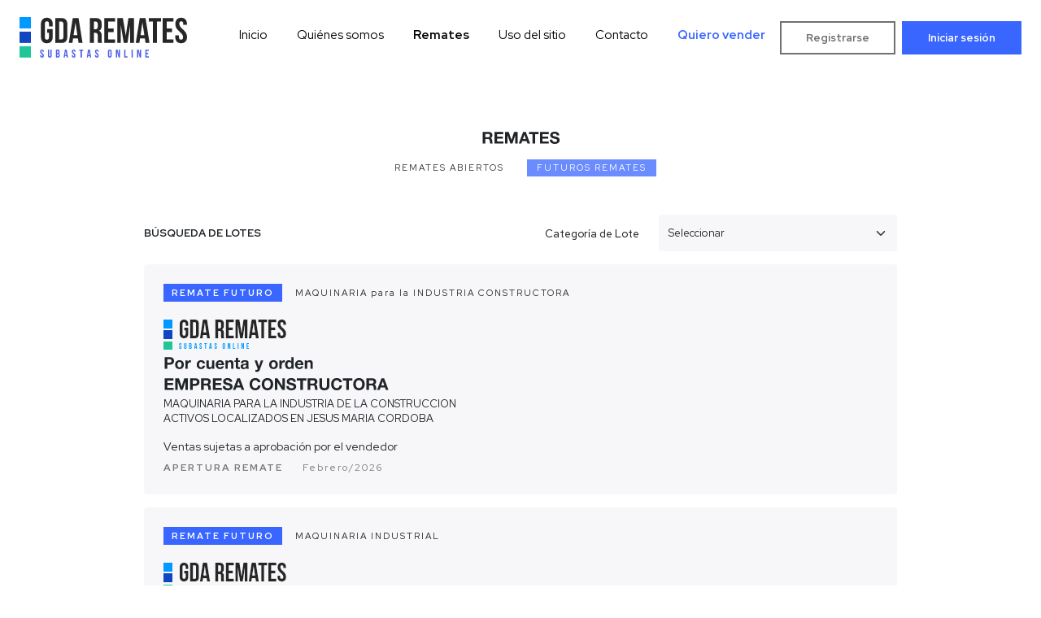

--- FILE ---
content_type: text/html; charset=utf-8
request_url: https://www.gdaremates.com.ar/remates/future
body_size: 6606
content:
<!doctype html>
<!-- paulirish.com/2008/conditional-stylesheets-vs-css-hacks-answer-neither/ -->
<!--[if lt IE 7]> <html class="no-js ie ie6 oldie" lang="es-ar"> <![endif]-->
<!--[if IE 7]>    <html class="no-js ie ie7 oldie" lang="es-ar"> <![endif]-->
<!--[if IE 8]>    <html class="no-js ie ie8 oldie" lang="es-ar"> <![endif]-->
<!--[if IE 9]>    <html class="no-js ie ie9" lang="es-ar"> <![endif]-->
<!-- Consider adding an manifest.appcache: h5bp.com/d/Offline -->
<!--[if gt IE 9]><!-->
<html class="no-js" lang="es-ar">
<!--<![endif]-->

<head>
    <meta charset="utf-8" />
    <meta name="viewport" content="width=device-width, initial-scale=1, shrink-to-fit=no" />
    <meta name="description" content="">
    <meta name="author" content="TICMA">

    <base href="https://www.gdaremates.com.ar:443">

            <title>GdA Remates</title>
    
    <link rel="icon" type="image/x-icon" href="favicon.ico" />

    <!-- Core theme CSS (includes Bootstrap)-->
    <link href="assets/css/bootstrap.min.css" rel="stylesheet" />
    <link href="assets/css/slick-theme.css" rel="stylesheet" />
    <link href="assets/css/slick.css" rel="stylesheet" />
    <link href="assets/css/styles.css" rel="stylesheet" />
    <link rel="stylesheet" href="https://cdn.jsdelivr.net/npm/bootstrap-icons@1.11.3/font/bootstrap-icons.min.css">
    <!-- end CSS-->

    <link rel="stylesheet" href="assets/styles/colorbox.css?1769334288" media="all">

    <!-- All JavaScript at the bottom, except for Modernizr / Respond and Cufón.
        Modernizr enables HTML5 elements & feature detects; Respond is a polyfill for min/max-width CSS3 Media Queries
        For optimal performance, use a custom Modernizr build: www.modernizr.com/download/ -->
    <script src="assets/scripts/vendor/modernizr-2.0.6.min.js"></script>
    <script src="assets/scripts/vendor/cufon-yui.js" type="text/javascript"></script>
    <!--[if lt IE 9 ]>
        <script src="assets/scripts/vendor/excanvas.js"></script>
    <![endif]-->
    <script src="assets/scripts/fonts/Helvetica_Neue_500-Helvetica_Neue_700-Helvetica_Neue_italic_500-Helvetica_Neue_italic_700.font.js" type="text/javascript"></script>
    <script type="text/javascript">
        Cufon.replace('h1, h2, h3, h4, h5, h6, legend, #user-type-selection, #session-username, #home-about-text, .lot-list-num, #auto-bid, .bigtext, .signup-step');
        Cufon.replace('#actual-price');
    </script>

    <script>
        (function(i, s, o, g, r, a, m) {
            i['GoogleAnalyticsObject'] = r;
            i[r] = i[r] || function() {
                (i[r].q = i[r].q || []).push(arguments)
            }, i[r].l = 1 * new Date();
            a = s.createElement(o),
                m = s.getElementsByTagName(o)[0];
            a.async = 1;
            a.src = g;
            m.parentNode.insertBefore(a, m)
        })(window, document, 'script', '//www.google-analytics.com/analytics.js', 'ga');

        ga('create', 'UA-40778541-1', 'gdaremates.com.ar');
        ga('send', 'pageview');
    </script>
    
    <!-- Google tag (gtag.js) -->
    <script async src="https://www.googletagmanager.com/gtag/js?id=AW-16607530138"></script>
    <script>
      window.dataLayer = window.dataLayer || [];
      function gtag(){dataLayer.push(arguments);}
      gtag('js', new Date());
    
      gtag('config', 'AW-16607530138');
    </script>
    
    <script>
    window.addEventListener('DOMContentLoaded', function(){
    if(window.location.href.includes("https://www.gdaremates.com.ar/remates/open")){
         console.log("Remate open");
         gtag('event', 'conversion', {'send_to': 'AW-16607530138/6OY7CPek_rsZEJqZi-89'});
       };
    });
    </script>
    
    
    <script>
    window.addEventListener('DOMContentLoaded', function(){
    if(window.location.href.includes("https://www.gdaremates.com.ar/remates/registro/")){
         console.log("Remates registro");
         gtag('event', 'conversion', {'send_to': 'AW-16607530138/xBV_CJbZ1MUZEJqZi-89'});
       };
    });
    </script>
</head>

<body id="page-top">
    <!-- Navigation-->
    <nav class="navbar navbar-expand-lg navbar-light fixed-top" id="mainNav">
        <div class="container-fluid px-4 py-2">
            <a class="navbar-brand" href="/">
                                <img src="assets/images/logo.svg">
            </a>
            <button id="navbarButton" class="navbar-toggler" type="button" data-bs-toggle="collapse" data-bs-target="#navbarResponsive" aria-controls="navbarResponsive" aria-expanded="false" aria-label="Toggle navigation"><span class="navbar-toggler-icon"></span></button>
            <div class="collapse navbar-collapse" id="navbarResponsive">
            <!--<div class="navbar-expand" id="navbarResponsive">-->
                <ul class="navbar-nav ms-auto">
                    <li class="nav-item"><a class="nav-link " href="/">Inicio</a></li>
                    <li class="nav-item"><a class="nav-link " href="/empresa/quienes-somos">Quiénes somos</a></li>
                    <li class="nav-item"><a class="nav-link  active " href="/remates/open">Remates</a></li>
                    <li class="nav-item"><a class="nav-link " href="/ayuda/guia-del-usuario">Uso del sitio</a></li>
                    <li class="nav-item"><a class="nav-link " href="/contacto">Contacto</a></li>
                    <li class="nav-item"><a class="nav-link azul w600" href="/quiero_vender">Quiero vender</a></li>

                                            <li class="nav-item me-0 me-lg-2 mt-3 mt-lg-0"><a class="nav-link btn btn-secondary" href="/usuarios/registro/usuario">Registrarse</a></li>
                        <li class="nav-item mt-2 mt-lg-0"><a class="nav-link btn btn-primary toggle-login-modal" href="/usuarios/ingresar">Iniciar sesión</a></li>
                                    </ul>
            </div>
        </div>
    </nav>

    <!-- Header-->
    
    <div id="container">
        <div id="signup-terms" class="modal fade" tabindex="-1" aria-labelledby="iniciarsesionlabel" aria-hidden="true">
    <div class="modal-dialog modal-lg modal-dialog-centered">
        <div class="modal-content">
            <div class="modal-header text-center">
                <h5 class="modal-title ps-3">GdARemates - Terminos y condiciones de uso del sitio</h5>
                <button type="button" class="btn-close close"></button>
            </div>
            <div class="modal-body">
                <ol>
                    <li>Para PARTICIPAR en las subastas organizadas por GdARemates (en adelante GdA) es condición estar registrado. Crear una cuenta completando los datos solicitados. El usuario se compromete a actualizarlos ante cualquier cambio. </li>
                    <li>También indicará la denominación de su usuario y una contraseña personal e intransferible que no podrá divulgar a terceros. Si detecta uso indebido de su cuenta debe enviar inmediatamente un mail a <a href="mailto:comunicaciones@gdaremates.com.ar" base="_blank"> comunicaciones@gdaremates.com.ar </a> o llamar al teléfono 11 3639-3304 comunicando el hecho.</li>
                    <li>El usuario autoriza expresamente la verificación de los datos informados en su registro que serán validados por GdA. Ante inconsistencias o por todo caso, GdA se reserva el derecho a denegar o suspender temporalmente el registro. El usuario recibirá vía mail la confirmación de su registro dándose por sentado que conoce y acepta los TERMINOS Y CONDICIONES DE USO DEL SITIO.</li>
                    <li>El usuario registrado puede ingresar al portal <a href="https://www.gdaremates.com.ar" base="_blank">www.gdaremates.com.ar</a> y solicitar su inscripción en cualquier subasta. Optar por participar de manera presencial si lo prefiere. Acepte las condiciones de venta y pago. Recibirá vía mail la confirmación de la inscripción que le permitirá efectuar ofertas en la subasta elegida.</li>
                    <li>El registro como usuario en GdA se realiza por una única vez. La solicitud de inscripción en una subasta por cada remate que desee participar.</li>
                    <li>Los usuarios habilitados para participar en una subasta pueden efectuar ofertas de forma remota a través de nuestro sitio <a href="https://www.gdaremates.com.ar/" base="_blank">www.gdaremates.com.ar</a> o a viva voz de manera presencial en el auditorio el día del cierre de la subasta.</li>
                    <li>Los compradores online pueden realizar ofertas en cualquier lote mientras el remate este ABIERTO y lote por lote en nuestro AUDITORIO VIRTUAL, simultáneamente con los compradores presenciales, cuando el remate este ACTIVO el día y hora del cierre de ofertas. Todas las ofertas son tomadas en tiempo real y en igualdad de condiciones.</li>
                    <li>GdA no se responsabiliza por los daños o perjuicios derivados de las transacciones entre el vendedor y los oferentes. Corresponde a la Empresa vendedora responder ante la veracidad de la información proporcionada a GdA, referida a la calidad, origen y legitimidad de los bienes ofrecidos y divulgados y sobre la venta y transacción de compra.</li>
                    <li>Cualquier persona será civil y penalmente responsable por el uso del equipo, programa o procedimiento que interfiera con el normal funcionamiento de las subastas online divulgadas por GdA</li>
                    <li>GdA no será responsable por inconvenientes que puedan provocar las dificultades técnicas pertinentes a fallos en la conexión de cada usuario, o a problemas de configuración del sistema operativo o el navegador utilizados.</li>
                </ol>
            </div>
            <div class="modal-footer text-center">
                <button type="button" class="btn btn-secondary close">Cerrar</button>
            </div>
        </div>
    </div>
</div>
                                        <section class="mt100">
  <div class="container pt-5">
    <div class="row align-items-center mb-5">
      <div class="col-12 col-lg-10 offset-lg-1 text-center">
        <h2 class="mb-sm-0 w600">REMATES</h2>

        <ul class="nav nav-tabs d-flex justify-content-center mt-3" id="myTab" role="tablist">
          <li class="nav-item" role="presentation">
            <a class="nav-link mx-2 " href="/remates/open">REMATES ABIERTOS</a>
          </li>
          <li class="nav-item" role="presentation">
            <a class="nav-link mx-2  active " href="/remates/future">FUTUROS REMATES</a>
          </li>
        </ul>
        <div class="tab-content mt-5" id="myTabContent">
          <div class="tab-pane show active" id="abiertos" role="tabpanel" aria-labelledby="abiertos-tab">
            <div class="row">
              <div class="col-12 mb-3">
                <form class="row align-items-center justify-content-md-end">
                  <div class="col-auto text-start text-md-end">
                    <p class="mb-md-0 mb-2 w600">BÚSQUEDA DE LOTES</p>
                  </div>

                    <form action="" method="get" accept-charset="utf-8" class="row align-items-center justify-content-end">  <div class="col text-md-end text-start mb-2 mb-md-0">
    <label>Categoría de Lote</label>
  </div>
  <div class="col-lg-4 col-md-6">
    <select id="cat" name="cat" class="form-select py-2" onchange="this.form.submit()">
<option value="">Seleccionar</option>
<option value="3">MAQUINAS</option>
<option value="14">MINIBUS</option>
<option value="13">COLECTIVOS</option>
</select>  </div>
  </form>
                </form>
              </div>

              <div class="col-12 mb-3">
                
  
          <div class="col-12 mb-3">
        <div class="card p-4">
          <div class="row">
            <div class="col-12">
              <div class="row">
                <div class="col-12 d-flex align-items-center">
                  <div class="tag text-uppercase bg-future">
                    Remate Futuro                  </div>
                  <div class="ms-3 text-start">
                    <p class="mb-0 font11">MAQUINARIA para la  INDUSTRIA CONSTRUCTORA</p>
                  </div>
                </div>

                <div class="col-12 col-md-8 col-lg-6 mt-3 text-start">
                  <img class="img-fluid" src="assets/images/gda-slide.png" alt="">
                  <h5 class="card-title mb-0">
                                          Por cuenta y orden <br/>
                                        EMPRESA CONSTRUCTORA                  </h5>
                  <p class="card-text mt-1 mb-0">
                                      <div class="description">
                    <p>MAQUINARIA PARA LA INDUSTRIA DE LA CONSTRUCCION<br />
ACTIVOS LOCALIZADOS EN JESUS MARIA CORDOBA</p>                  </div>
                                </p>
                <p class="card-text">Ventas sujetas a aprobación por el vendedor</p>
                </div>
              </div>

              <div class="row align-items-end mt-md-2 mt-4">
                <div class="col-12 col-md-6">
                  <div class="row">
                    <div class="col-auto">
                      <p class="gris w700 mb-0 txt-cierre">
                                                    APERTURA REMATE
                                                </p>
                    </div>
                    <div class="col-auto">
                      <p class="gris mb-0 txt-cierre">
                                                  Febrero/2026                                              </p>
                    </div>
                  </div>
                </div>

                <div class="col-12 col-md-6 text-end mt-4 mt-md-0">
                                                    </div>

              </div>
            </div>
          </div>
        </div>
      </div>
      
          <div class="col-12 mb-3">
        <div class="card p-4">
          <div class="row">
            <div class="col-12">
              <div class="row">
                <div class="col-12 d-flex align-items-center">
                  <div class="tag text-uppercase bg-future">
                    Remate Futuro                  </div>
                  <div class="ms-3 text-start">
                    <p class="mb-0 font11">MAQUINARIA INDUSTRIAL</p>
                  </div>
                </div>

                <div class="col-12 col-md-8 col-lg-6 mt-3 text-start">
                  <img class="img-fluid" src="assets/images/gda-slide.png" alt="">
                  <h5 class="card-title mb-0">
                                          Por cuenta y orden <br/>
                                        IMPORTANTE EMPRESA                  </h5>
                  <p class="card-text mt-1 mb-0">
                                      <div class="description">
                    <p>MAQUINARIA INDUSTRIAL<br />
ACTIVOS LOCALIZADOS en CORDOBA<br />
Afiladora Venier modelo ARU 500<br />
Mandriladora de precision</p>                  </div>
                                </p>
                <p class="card-text">Ventas sujetas a aprobación por el vendedor</p>
                </div>
              </div>

              <div class="row align-items-end mt-md-2 mt-4">
                <div class="col-12 col-md-6">
                  <div class="row">
                    <div class="col-auto">
                      <p class="gris w700 mb-0 txt-cierre">
                                                    APERTURA REMATE
                                                </p>
                    </div>
                    <div class="col-auto">
                      <p class="gris mb-0 txt-cierre">
                                                  Febrero/2026                                              </p>
                    </div>
                  </div>
                </div>

                <div class="col-12 col-md-6 text-end mt-4 mt-md-0">
                                                    </div>

              </div>
            </div>
          </div>
        </div>
      </div>
      
                </div>
            </div>
          </div>
        </div>
      </div>
    </div>
  </div>
</section>
            <footer class="py-3">
                <div class="container-fluid">
                    <p class="m-0 text-start">C 2022 - GDA Remates - Todos los derechos reservados</p>
                </div>
            </footer>
            </div>
    <!--! end of #container -->

    
<div id="login-modal-frontend" class="modal" id="iniciarsesion" tabindex="-1" aria-labelledby="iniciarsesionlabel" aria-hidden="true">
  <div class="modal-dialog modal-dialog-centered">
    <div class="modal-content">
      <div class="modal-header text-center">
        <button type="button" class="btn-close close"></button>
      </div>
            <form action="/users/login" method="post" id="login-form" accept-charset="utf-8" class="pt-2">      <div class="modal-body">
        <h2 id="iniciarsesionlabel" class="text-center mb-4">INICIAR <span class="w600">SESIÓN</span></h2>
        <div class="mb-3 row align-items-center text-sm-end clearfix">
          <label for="username" class="col-sm-4 col-lg-3 col-form-label w500">Usuario o email</label>
          <div class="col-sm-8 col-lg-9">
            <input type="text" class="form-control" name="username" id="username">
          </div>
          <span class="help-block error text-center"></span>
        </div>
        <div class="mb-2 row align-items-center text-sm-end clearfix">
          <label for="password" class="col-sm-4 col-lg-3 col-form-label w500">Contraseña</label>
          <div class="col-sm-8 col-lg-9">
            <input type="password" class="form-control" name="password" id="login-password">
          </div>
          <span class="help-block error text-center"></span>
        </div>
        <div class="mb-3 row align-items-center text-start">
          <label for="inputPassword" class="col-sm-4 col-lg-3 col-form-label"></label>
          <div class="col-sm-8 col-lg-9">
            <a id="show-reset-password-form" href="#" class="w600 font13">Olvidé mi contraseña</a>
          </div>
        </div>
      </div>
      <div class="modal-footer text-center clearfix">
        <input type="submit" class="btn btn-primary" value="Ingresar">
        <div>
          <p class="font13 mb-0 mt-3">¿No tiene una cuenta?</p>
          <a id="create-account" class="w600 font13" href="/usuarios/registro/usuario">Registrarme</a>
        </div>
      </div>
      </form>      <div id="reset-password" class="hide">
        <form action="/users/reset_password" method="post" id="reset-password-form" accept-charset="utf-8">        <div class="modal-body">
          <h2 id="olvidepasslabel" class="text-center mb-4">RESTABLECER <span class="w600">CONTRASEÑA</span></h2>

          <form class="pt-2">
            <div class="mb-2 row align-items-center text-sm-end clearfix">
              <label for="staticEmail" class="col-sm-6 col-lg-4 col-form-label w500">Email</label>
              <div class="col-sm-6 col-lg-8">
                <input type="email" class="form-control" name="email" id="email">
              </div>
              <span class="help-block error text-center"></span>
            </div>
            <div class="mb-2 row align-items-center text-sm-end clearfix">
              <label for="inputPassword" class="col-sm-6 col-lg-4 col-form-label w500">Contraseña nueva</label>
              <div class="col-sm-6 col-lg-8">
                <input type="password" class="form-control" name="password" id="recovery-password">
              </div>
              <span class="help-block error text-center"></span>
            </div>
            <div class="mb-2 row align-items-center text-sm-end clearfix">
              <label for="inputPassword" class="col-sm-6 col-lg-4 col-form-label w500">Confirmar contraseña</label>
              <div class="col-sm-6 col-lg-8">
                <input type="password" class="form-control" name="password_confirm" id="recovery-password-confirm">
              </div>
              <span class="help-block error text-center"></span>
            </div>
        </div>
        <div class="modal-footer text-center clearfix">
          <input type="submit" class="btn btn-primary" value="Actualizar contraseña">
        </div>
        </form>      </div>
      <div id="password-reset-sent" class="hide">
        <h2 class="text-center mb-4">RESTABLECER <span class="w600">CONTRASEÑA</span></h2>
        <p class="col-12 mt-4 mt-sm-0 p-2">Se ha recibido su solicitud de cambio de contraseña y se le ha enviado un e-mail a su casilla solicitándole confirmación para efectuar el cambio. Podrá confirmar la acción hasta dentro de los próximos 7 días luego de los cuales la solicitud caducará.</p>
      </div>
    </div>
  </div>
</div>
                
    <!-- JavaScript at the bottom for fast page loading -->

    <!-- To avoid delays, initialize Cufón before other scripts at the bottom -->
    <script type="text/javascript">
        Cufon.now();
    </script>

    <!-- scripts concatenated and minified via ant build script -->

    <!-- vendor libraries -->
    	<script type="text/javascript" src="/assets/scripts/vendor/jquery-1.7.2.min.js?1595957101"></script>
	<script type="text/javascript" src="/assets/scripts/vendor/jquery-ui-1.8.19.min.js?1595957106"></script>
	<script type="text/javascript" src="/assets/scripts/vendor/jquery.nivo.slider.pack.js?1595957110"></script>
	<script type="text/javascript" src="/assets/scripts/vendor/jquery.router.js?1595957111"></script>
	<script type="text/javascript" src="/assets/scripts/vendor/jquery.thumbnav.js?1595957111"></script>
	<script type="text/javascript" src="/assets/scripts/vendor/jquery.formparams.min.js?1595957109"></script>
	<script type="text/javascript" src="/assets/scripts/vendor/jquery.prettyPhoto.js?1595957110"></script>
	<script type="text/javascript" src="/assets/scripts/vendor/custom-main.js?1595957096"></script>
	<script type="text/javascript" src="/assets/scripts/vendor/function.bind.js?1595957099"></script>
	<script type="text/javascript" src="/assets/scripts/vendor/object.create.js?1595957113"></script>
	<script type="text/javascript" src="/assets/scripts/vendor/can.jquery.min.js?1595957095"></script>
	<script type="text/javascript" src="/assets/scripts/vendor/accounting.min.js?1595957091"></script>
	<script type="text/javascript" src="/assets/scripts/vendor/handlebars-1.0.0.beta.6.js?1595957100"></script>
	<script type="text/javascript" src="/assets/scripts/vendor/datatables/jquery.dataTables.min.js?1595957097"></script>
	<script type="text/javascript" src="/assets/scripts/vendor/datatables/paging.js?1595957098"></script>
	<script type="text/javascript" src="/assets/scripts/vendor/bootstrap/bootstrap-alerts.js?1595957091"></script>
	<script type="text/javascript" src="/assets/scripts/vendor/bootstrap/bootstrap-dropdown.js?1595957092"></script>
	<script type="text/javascript" src="/assets/scripts/vendor/bootstrap/bootstrap-modal.js?1595957092"></script>
	<script type="text/javascript" src="/assets/scripts/vendor/bootstrap/bootstrap-tabs.js?1595957094"></script>
	<script type="text/javascript" src="/assets/scripts/vendor/bootstrap/bootstrap-twipsy.js?1595957094"></script>
	<script type="text/javascript" src="/assets/scripts/vendor/bootstrap/bootstrap-popover.js?1678214082"></script>
	<script type="text/javascript" src="/assets/scripts/vendor/slick.min.js?1656629255"></script>

    <!-- jQuery plugins initialized the old-fashioned way -->
    	<script type="text/javascript" src="/assets/scripts/plugins.js?1678214065"></script>

    <!-- App -->
    	<script type="text/javascript" src="/assets/scripts/app/app.js?1715689056"></script>

    <!-- Modules -->
    	<script type="text/javascript" src="/assets/scripts/app/modules/user.js?1656629125"></script>

    <script>
        $('#navbarButton').click(function () {
            var navbar = $('#navbarResponsive');
            if (navbar.hasClass('show')) {
                navbar.removeClass('show');
            } else
                navbar.addClass('show');
        });
        
        $('.responsive').slick({
            dots: false,
            arrows: true,
            infinite: false,
            speed: 300,
            slidesToShow: 3,
            slidesToScroll: 1,
            prevArrow: '<div class="slick-prev"><img src="assets/images/arrow-left.svg" class="img-fluid"></div>',
            nextArrow: '<div class="slick-next"><img src="assets/images/arrow-right.svg" class="img-fluid"></div>',
            responsive: [{
                    breakpoint: 1020,
                    settings: {
                        slidesToShow: 2,
                        slidesToScroll: 2
                    }
                },
                {
                    breakpoint: 780,
                    settings: {
                        slidesToShow: 1,
                        slidesToScroll: 1
                    }
                }

            ]
        });

        $('.responsive-large').slick({
            dots: false,
            arrows: true,
            infinite: false,
            speed: 300,
            slidesToShow: 4,
            slidesToScroll: 1,
            prevArrow: '<div class="slick-prev"><img src="assets/images/arrow-left.svg" class="img-fluid"></div>',
            nextArrow: '<div class="slick-next"><img src="assets/images/arrow-right.svg" class="img-fluid"></div>',
            responsive: [{
                    breakpoint: 1200,
                    settings: {
                        slidesToShow: 3,
                        slidesToScroll: 2
                    }
                },
                {
                    breakpoint: 780,
                    settings: {
                        slidesToShow: 2,
                        slidesToScroll: 1
                    }
                },
                {
                    breakpoint: 600,
                    settings: {
                        slidesToShow: 1,
                        slidesToScroll: 1
                    }
                }

            ]
        });
    </script>

    <!-- end scripts-->

    <!-- Prompt IE 6 users to install Chrome Frame. Remove this if you want to support IE 6.
           chromium.org/developers/how-tos/chrome-frame-getting-started -->
    <!--[if lt IE 7 ]>
          <script src="//ajax.googleapis.com/ajax/libs/chrome-frame/1.0.3/CFInstall.min.js"></script>
          <script>window.attachEvent('onload',function(){CFInstall.check({mode:'overlay'})})</script>
      <![endif]-->

</body>

</html>

--- FILE ---
content_type: text/css
request_url: https://www.gdaremates.com.ar/assets/css/styles.css
body_size: 7054
content:
@import url('https://fonts.googleapis.com/css2?family=Red+Hat+Display:wght@400;500;700&display=swap');

html, body {/*height: 100%; */position: relative;}
body {font-family: 'Red Hat Display', sans-serif !important; font-weight: 400 !important}

a {color: #3966FF }

.link:link { text-decoration: none; }
.link:visited { text-decoration: none; }
.link:hover { text-decoration: none; }
.link:active { text-decoration: none; }

.bg-home {background-image: url(../images/bg-home.jpg); background-repeat: no-repeat; background-size: cover; margin-top: 82px}
header {padding: 6rem 0}
.bg-light {background-color: #FFFFFF !important;}
.nav-link {color: #000000 !important; font-size: 15px !important; padding: 10px 18px !important;}
.nav-link.active {font-weight: 600}
.nav-link.azul {color: #3966FF !important}
.nav-link:hover {color: #3966ff !important;}
.btn.btn-secondary {color: #707070 !important; border: 2px solid #707070; border-radius: 0; background-color: transparent; font-weight: 600; font-size: 13px !important;}
.btn.btn-secondary:hover {color: #FFFFFF !important; background-color: #707070 !important;}
.btn.btn-delete {color: #FFFFFF !important; border: 2px solid #FF5252; border-radius: 0; background-color: #FF5252; font-weight: 600; font-size: 13px !important;}
.btn.btn-delete:hover {color: #FFFFFF !important}
.btn {padding: 9px 30px !important;}
.btn.btn-primary {color: #FFFFFF !important; border: 2px solid #3966FF; border-radius: 0; background-color: #3966FF; font-weight: 600; font-size: 13px !important;}
.btn.btn-success {color: #FFFFFF !important; border: 2px solid #20C598; border-radius: 0; background-color: #20C598; font-weight: 600; font-size: 13px !important;}
h1 {font-weight: 400 !important; font-size: 45px !important;}
.w600 {font-weight: 600 !important}
.w400 {font-weight: 400 !important}
.w700 {font-weight: 700 !important}
.bg-grey {background-color: rgb(210 210 210 / 47%) !important;}
.bg-grey-light {background-color: #F7F7F9}
.bg-gris {background-color: #D2D2D2}
h2 {font-weight: 400 !important; font-size: 20px !important;}
.line::before {content: ''; position: absolute; background-color: #20C598; width: 100%; height: 4px; right: 0;
    bottom: -10px; z-index: 999;}
.nav-tabs .nav-item.show .nav-link, .nav-tabs .nav-link.active {border: 0 !important; border: 0 !important;
    background-color: rgb(57 102 255 / 75%) !important;border-radius: 0; color: #FFFFFF !important;}
.nav-tabs {border-bottom: 0 !important;}
.number-tr {top: -35px; left: 10px; color: #ffffff; font-weight: 600;}
.triangle {width: 0; height: 0; border-style: solid; border-width: 50px 50px 0 0; border-color: #3967ff transparent transparent transparent;
line-height: 0px; _border-color: #3967ff #000000 #000000 #000000;}
footer p {font-size: 11px;}
.nav-tabs .nav-link {border: 0 !important; border-radius: 0 !important; padding: 5px 12px !important; font-size: 11px !important; font-weight: 400; letter-spacing: 2px; color: #323232 !important;
}
.azul-light {background-color: rgb(57 102 255 / 75%) !important}
label {font-size: 13px; font-weight: 500;}
.mt100 {margin-top: 108px}
.mt90 {margin-top: 98px}
select.form-select {min-height: 45px; border: 0; background-color: #F7F7F9; font-size: 13px;}
.img-card {background-repeat: no-repeat; background-size: cover; background-position: center}
.tag {background-color: #9C9C9C; line-height: 20px; padding: 1px 10px; width: fit-content; color: #FFFFFF; font-weight: 600; font-size: 11px; letter-spacing: 2px}
.bg-verde {background-color: #20C598;}
.usuario {list-style: auto; font-size: 14px;}
.usuario li::marker {color: #3966FF; font-weight: 600;}
.bg-rojo {background-color: #FF0000;}
.usuario li {margin-bottom: 25px; padding-left: 7px;}
.card {border: 0 !important; background-color: #F7F7F9 !important;}
.card-title {font-weight: 600; line-height: 26px;}
p.card-text {font-size: 14px;}
.font11 {font-size: 11px; letter-spacing: 2px;}
p {font-size: 13px; line-height: 18px;}
.bg-azul {background-color: #3966FF}
.azul {color: #3966FF}
.gris {color: #7A7A7A !important}
.red {color: #FF0000}
.bg-white {background-color: #FFFFFF}
.bg-green {background-color: #20C598}
.bg-yellow {background-color: #FDDC52}
.bg-active {background-color: #FF0000;}
.bg-open {background-color: #20C598;}
.bg-future {background-color: #3966FF;}
.bg-closed {background-color: #9C9C9C;}
.bg-inactive {background-color: #FDDC52;}
.white {color: #FFFFFF}
.negro {color: #000000 !important}
.number {font-weight: 600; font-size: 28px; line-height: 28px;}
.small {font-size: 11px !important; font-weight: 500;}
.txt-cierre {font-size: 12px; letter-spacing: 2px;}
.navbar-light .navbar-toggler {border-color: transparent !important;}
.navbar {background-color: #FFFFFF;}
.slide-remates {background-color: #FFFFFF; min-height: 260px;margin: 0 3%;}
.bottom30 {bottom: 30px}
.bg-black {background-color: #000000 !important; border: 1px solid #000000 !important}
.modal-content {border-radius: 0 !important;  border: 0 !important;}
.modal-header {border: 0 !important; padding-bottom: 0 !important;}
::selection {background-color: #000000; color: #FFFFFF;}
.btn-close {opacity: 1 !important}
.form-control {border-radius: 0 !important; border: 0 !important; background-color: #F7F7F9 !important; min-height: 45px;}
.form-control:disabled, .form-control[readonly] {
  background-color: #BCBCBC !important;
  opacity: 1;
}
label {font-size: 13px !important; padding: 0 !important;}
.font9 {font-size: 9px}
.font13 {font-size: 13px}
.font12 {font-size: 12px}
.font14 {font-size: 14px}
.font16 {font-size: 16px; line-height: 20px;}
.font18 {font-size: 18px}
.font23 {font-size: 23px; line-height: 29px;}
.font34 {font-size: 34px}
.font50 {font-size: 50px}
.font40 {font-size: 40px}
.verde {color: #20C598}
.rojo {color: #FF0000}
.mh170 {min-height: 135px}
.slide-vivo {margin: 0 12px;}
.modal-footer {display:block !important; justify-content: center !important; border: 0 !important; padding-bottom: 10% !important;}
.modal-body {padding: 3% 13% !important;}
.form-check-input {border: 0 !important; background-color: #ebebeb !important;}
.form-check-input:checked[type=radio] {background-image: none !important; background-color: #3966FF !important;  border: 4px solid #EBEBEB !important;
}
.form-check-input:focus {box-shadow: none !important}
.form-registro {display: none}
.form-control-border {min-height: 41px; background-color: transparent !important; border: 1px solid #9B9B9B !important;
}
form .clearfix.error > label,
form .clearfix.error .help-block,
form .clearfix.error .help-inline,
form .help-block.error {
  color: #b94a48;
}
form .clearfix.error input,
form .clearfix.error textarea {
  color: #b94a48;
  border-color: #ee5f5b;
}
form .clearfix.error input:focus,
form .clearfix.error textarea:focus {
  border-color: #e9322d;
  -webkit-box-shadow: 0 0 6px #f8b9b7;
  -moz-box-shadow: 0 0 6px #f8b9b7;
  box-shadow: 0 0 6px #f8b9b7;
}
form .clearfix.error .input-prepend .add-on,
form .clearfix.error .input-append .add-on {
  color: #b94a48;
  background-color: #fce6e6;
  border-color: #b94a48;
}
.circle-insc {background-color: #3966ff; width: 65px; height: 65px; border-radius: 50%; line-height: 65px; text-align: center; color: #FFFFFF; font-weight: 600; font-size: 21px;}
input.form-control.form-control-border {padding: 2px 15px; font-size: 24px; font-weight: 600; color: #3966ff;}
.table>:not(:first-child) {border-top: 0;}
.bg-grey-table {background-color: #F7F7F9; border-color: #F7F7F9; border-top: 4px solid #FFFFFF;}
.table>thead {background-color: rgb(57 102 255 / 25%) !important; font-size: 13px; color:white}
.table>:not(:first-child) {border-top: 3px solid #FFFFFF !important;}
.flecha::before {content: '>'; position: absolute; right: 15px; top: 15px; font-size: 26px;
    color: #A4A4A4;}
.form-check-input.border-check {background-color: #FFFFFF !important; border: 1px solid #707070 !important;
    width: 0.8em; height: 0.8em; margin-top: 0.4em;}
.responsive .slide-vivo {opacity: 0.4;}
.responsive .slide-vivo.active {opacity: 1;}
.sala-active {background-color: #20C598 !important}

.hide {
  display: none;
}
.show {
  display: block;
}

.modal-backdrop {
  opacity: 0.5;
  background-color: gray;
}

.modal .popover,
.modal .twipsy {
  z-index: 12000;
}

.twipsy {
  display: block;
  position: absolute;
  visibility: visible;
  padding: 5px;
  font-size: 11px;
  z-index: 1000;
  filter: alpha(opacity=80);
  -khtml-opacity: 0.8;
  -moz-opacity: 0.8;
  opacity: 0.8;
}
.twipsy.fade.in {
  filter: alpha(opacity=80);
  -khtml-opacity: 0.8;
  -moz-opacity: 0.8;
  opacity: 0.8;
}
.twipsy.above .twipsy-arrow {
  bottom: 0;
  left: 50%;
  margin-left: -5px;
  border-left: 5px solid transparent;
  border-right: 5px solid transparent;
  border-top: 5px solid #1c1c1c;
}
.twipsy.left .twipsy-arrow {
  top: 50%;
  right: 0;
  margin-top: -5px;
  border-top: 5px solid transparent;
  border-bottom: 5px solid transparent;
  border-left: 5px solid #1c1c1c;
}
.twipsy.below .twipsy-arrow {
  top: 0;
  left: 50%;
  margin-left: -5px;
  border-left: 5px solid transparent;
  border-right: 5px solid transparent;
  border-bottom: 5px solid #1c1c1c;
}
.twipsy.right .twipsy-arrow {
  top: 50%;
  left: 0;
  margin-top: -5px;
  border-top: 5px solid transparent;
  border-bottom: 5px solid transparent;
  border-right: 5px solid #1c1c1c;
}
.twipsy-inner {
  padding: 3px 8px;
  background-color: #1c1c1c;
  color: white;
  text-align: center;
  max-width: 200px;
  text-decoration: none;
  -webkit-border-radius: 4px;
  -moz-border-radius: 4px;
  border-radius: 4px;
}
.twipsy-arrow {
  position: absolute;
  width: 0;
  height: 0;
}
.popover {
  position:fixed;
  top: 0;
  left: 0;
  z-index: 12000 !important;
  padding: 5px;
  display: none;
}

.modal-popover {
  position:relative;
  top: 0;
  left: 0;
  z-index: 12000 !important;
  padding: 5px;
  display: none;
}

.popover.above .arrow {
  bottom: 0;
  left: 50%;
  margin-left: -5px;
  border-left: 5px solid transparent;
  border-right: 5px solid transparent;
  border-top: 5px solid #1c1c1c;
}
.popover.right .arrow {
  top: 50%;
  left: 0;
  margin-top: -5px;
  border-top: 5px solid transparent;
  border-bottom: 5px solid transparent;
  border-right: 5px solid #1c1c1c;
}
.popover.below .arrow {
  top: 0;
  left: 50%;
  margin-left: -5px;
  border-left: 5px solid transparent;
  border-right: 5px solid transparent;
  border-bottom: 5px solid #1c1c1c;
}
.popover.left .arrow {
  top: 50%;
  right: 0;
  margin-top: -5px;
  border-top: 5px solid transparent;
  border-bottom: 5px solid transparent;
  border-left: 5px solid #1c1c1c;
}
.popover .arrow {
  position: absolute;
  width: 0;
  height: 0;
}
.popover .inner {
  background: #1c1c1c;
  background: rgba(0, 0, 0, 0.8);
  padding: 3px;
  overflow: hidden;
  width: 280px;
  -webkit-border-radius: 6px;
  -moz-border-radius: 6px;
  border-radius: 6px;
  -webkit-box-shadow: 0 3px 7px rgba(0, 0, 0, 0.3);
  -moz-box-shadow: 0 3px 7px rgba(0, 0, 0, 0.3);
  box-shadow: 0 3px 7px rgba(0, 0, 0, 0.3);
}
.popover .title {
  background-color: #f5f5f5;
  padding: 9px 15px;
  line-height: 1;
  -webkit-border-radius: 3px 3px 0 0;
  -moz-border-radius: 3px 3px 0 0;
  border-radius: 3px 3px 0 0;
  border-bottom: 1px solid #eee;
  font-size: 11pt;
}
.popover .content {
  background-color: #ffffff;
  padding: 14px;
  -webkit-border-radius: 0 0 3px 3px;
  -moz-border-radius: 0 0 3px 3px;
  border-radius: 0 0 3px 3px;
  -webkit-background-clip: padding-box;
  -moz-background-clip: padding-box;
  background-clip: padding-box;
}
.popover .content p,
.popover .content ul,
.popover .content ol {
  margin-bottom: 0;
}

.no-link {
    color: inherit !important;
    text-decoration: none;
    line-height: inherit;
    font-weight: inherit;
}

ul {
 margin: 0;
 padding: 0;
 border: 0;
 font-weight: normal;
 font-style: normal;
 font-size: 100%;
 line-height: 1;
 font-family: inherit;
}
 
#bidtaker {
  background-color: #f5f5f5;
  border: 1px solid #eee;
  border: 1px solid rgba(0, 0, 0, 0.05);
  -webkit-border-radius: 4px;
  -moz-border-radius: 4px;
  border-radius: 4px;
  -webkit-box-shadow: inset 0 1px 1px rgba(0, 0, 0, 0.05);
  -moz-box-shadow: inset 0 1px 1px rgba(0, 0, 0, 0.05);
  box-shadow: inset 0 1px 1px rgba(0, 0, 0, 0.05);
  border: 1px solid #000000;
  border: 1px solid rgba(0, 0, 0, 0.2);
  border-radius: 4px 4px 4px 4px;
  box-shadow: 0 1px 1px #000000 inset;
  box-shadow: 0 1px 1px rgba(0, 0, 0, 0.05) inset;
  margin-bottom: 20px;
  min-height: 20px;
  padding: 19px;
  background-color: #000000;
  background-color: rgba(0, 0, 0, 0.5);
  border-color: #666666;
  border-color: rgba(102, 102, 102, 0.5);
  height: 239px;
  margin-bottom: 10px;
  padding: 0;
  text-align: center;
  width: auto;
}
#bidtaker blockquote {
  border-color: #ddd;
  border-color: rgba(0, 0, 0, 0.15);
}
#bidtaker h5 {
  border: none;
  color: #999;
  font-size: 14px;
  line-height: 20px;
  margin-bottom: -8px;
  padding-bottom: 11px;
  color: #ccc;
}

#bidtaker div#actual-bid,
#bidtaker div#no-actual-bid {
  padding-top: 6px;
}
#bidtaker div#actual-bid h5 span,
#bidtaker div#no-actual-bid h5 span {
  color: #FFCC00;
  font-size: 17px;
  margin-left: 10px;
}
#bidtaker div#no-actual-bid {
  display: none;
}
#bidtaker div#actual-price {
  color: #33CC00;
  font-size: 48px;
  font-weight: bold;
  min-height: 48px;
}
#bidtaker div#increment {
  padding: 5px;
}
#bidtaker div#increment span {
  font-size: 18px;
  margin-left: 14px;
}
#bidtaker div#make-bid {
  padding: 14px;
}
#bidtaker div#make-bid form {
  margin: 0 auto;
  width: 220px;
}
#bidtaker div#make-bid form div {
  border: none;
}
#bidtaker div#make-bid form .clearfix {
  margin: 0;
}
#bidtaker div#make-bid form .clearfix label {
  color: white;
  margin-right: 5px;
  padding-top: 10px;
  width: auto;
}
#bidtaker div#make-bid form .clearfix label,
#bidtaker div#make-bid form .clearfix .input input {
  font-size: 22px;
  font-weight: bold;
  text-align: center;
}
#bidtaker div#make-bid form .clearfix .input {
  margin: 0;
}
#bidtaker div#make-bid form .clearfix .input .input-append input {
  -webkit-border-radius: 6px 0 0 6px;
  -moz-border-radius: 6px 0 0 6px;
  border-radius: 6px 0 0 6px;
  border-color: #57a957;
  border-color: rgba(87, 169, 87, 0.8);
  color: #006600;
  height: 28px;
}
#bidtaker div#make-bid form .clearfix .input .input-append input:focus {
  border-color: #57a957;
  border-color: rgba(87, 169, 87, 0.8);
  -webkit-box-shadow: inset 0 1px 3px rgba(0, 0, 0, 0.1), 0 0 8px rgba(87, 169, 87, 0.6);
  -moz-box-shadow: inset 0 1px 3px rgba(0, 0, 0, 0.1), 0 0 8px rgba(87, 169, 87, 0.6);
  box-shadow: inset 0 1px 3px rgba(0, 0, 0, 0.1), 0 0 8px rgba(87, 169, 87, 0.6);
}
#bidtaker div#make-bid form .clearfix .input .input-append .add-on {
  background: none;
  border: none;
  padding: 0;
}
#bidtaker div#make-bid form .clearfix .input .input-append .add-on a {
  -webkit-border-radius: 0 6px 6px 0;
  -moz-border-radius: 0 6px 6px 0;
  border-radius: 0 6px 6px 0;
  width: auto;
}
#bidtaker div#make-bid button {
  font-weight: bold;
  width: 212px;
}
#bidtaker div#make-bid button:disabled {
  color: #666;
}
#bidtaker div#auto-bid {
  padding-bottom: 5px;
  padding-top: 2px;
}
#bidtaker div#auto-bid a:first-child {
  color: #33CC00;
  font-weight: bold;
  position: relative;
  top: -2px;
}
#bidtaker div#auto-bid a img {
  margin-bottom: -6px;
  margin-left: 4px;
}
#submit-bid + br {
  clear: both;
}
#bid-feedback {
  position: relative;
  padding: 7px 15px;
  margin-bottom: 18px;
  color: #3d3d3d;
  background-color: #eedc94;
  background-repeat: repeat-x;
  background-image: -khtml-gradient(linear, left top, left bottom, from(#fceec1), to(#eedc94));
  background-image: -moz-linear-gradient(top, #fceec1, #eedc94);
  background-image: -ms-linear-gradient(top, #fceec1, #eedc94);
  background-image: -webkit-gradient(linear, left top, left bottom, color-stop(0%, #fceec1), color-stop(100%, #eedc94));
  background-image: -webkit-linear-gradient(top, #fceec1, #eedc94);
  background-image: -o-linear-gradient(top, #fceec1, #eedc94);
  background-image: linear-gradient(top, #fceec1, #eedc94);
  filter: progid:DXImageTransform.Microsoft.gradient(startColorstr='#fceec1', endColorstr='#eedc94', GradientType=0);
  text-shadow: 0 -1px 0 rgba(0, 0, 0, 0.25);
  border-color: #eedc94 #eedc94 #e4c652;
  border-color: rgba(0, 0, 0, 0.1) rgba(0, 0, 0, 0.1) rgba(0, 0, 0, 0.25);
  text-shadow: 0 1px 0 rgba(255, 255, 255, 0.5);
  border-width: 1px;
  border-style: solid;
  -webkit-border-radius: 4px;
  -moz-border-radius: 4px;
  border-radius: 4px;
  -webkit-box-shadow: inset 0 1px 0 rgba(255, 255, 255, 0.25);
  -moz-box-shadow: inset 0 1px 0 rgba(255, 255, 255, 0.25);
  box-shadow: inset 0 1px 0 rgba(255, 255, 255, 0.25);
  margin-bottom: 0;
}
#bid-feedback.danger,
#bid-feedback.danger:hover,
#bid-feedback.error,
#bid-feedback.error:hover,
#bid-feedback.success,
#bid-feedback.success:hover,
#bid-feedback.info,
#bid-feedback.info:hover {
  color: #ffffff;
}
#bid-feedback .close {
  font-family: Arial, sans-serif;
  line-height: 18px;
}
#bid-feedback.danger,
#bid-feedback.error {
  background-color: #c43c35;
  background-repeat: repeat-x;
  background-image: -khtml-gradient(linear, left top, left bottom, from(#ee5f5b), to(#c43c35));
  background-image: -moz-linear-gradient(top, #ee5f5b, #c43c35);
  background-image: -ms-linear-gradient(top, #ee5f5b, #c43c35);
  background-image: -webkit-gradient(linear, left top, left bottom, color-stop(0%, #ee5f5b), color-stop(100%, #c43c35));
  background-image: -webkit-linear-gradient(top, #ee5f5b, #c43c35);
  background-image: -o-linear-gradient(top, #ee5f5b, #c43c35);
  background-image: linear-gradient(top, #ee5f5b, #c43c35);
  filter: progid:DXImageTransform.Microsoft.gradient(startColorstr='#ee5f5b', endColorstr='#c43c35', GradientType=0);
  text-shadow: 0 -1px 0 rgba(0, 0, 0, 0.25);
  border-color: #c43c35 #c43c35 #882a25;
  border-color: rgba(0, 0, 0, 0.1) rgba(0, 0, 0, 0.1) rgba(0, 0, 0, 0.25);
}
#bid-feedback.success {
  background-color: #57a957;
  background-repeat: repeat-x;
  background-image: -khtml-gradient(linear, left top, left bottom, from(#62c462), to(#57a957));
  background-image: -moz-linear-gradient(top, #62c462, #57a957);
  background-image: -ms-linear-gradient(top, #62c462, #57a957);
  background-image: -webkit-gradient(linear, left top, left bottom, color-stop(0%, #62c462), color-stop(100%, #57a957));
  background-image: -webkit-linear-gradient(top, #62c462, #57a957);
  background-image: -o-linear-gradient(top, #62c462, #57a957);
  background-image: linear-gradient(top, #62c462, #57a957);
  filter: progid:DXImageTransform.Microsoft.gradient(startColorstr='#62c462', endColorstr='#57a957', GradientType=0);
  text-shadow: 0 -1px 0 rgba(0, 0, 0, 0.25);
  border-color: #57a957 #57a957 #3d773d;
  border-color: rgba(0, 0, 0, 0.1) rgba(0, 0, 0, 0.1) rgba(0, 0, 0, 0.25);
}
#bid-feedback.info {
  background-color: #339bb9;
  background-repeat: repeat-x;
  background-image: -khtml-gradient(linear, left top, left bottom, from(#5bc0de), to(#339bb9));
  background-image: -moz-linear-gradient(top, #5bc0de, #339bb9);
  background-image: -ms-linear-gradient(top, #5bc0de, #339bb9);
  background-image: -webkit-gradient(linear, left top, left bottom, color-stop(0%, #5bc0de), color-stop(100%, #339bb9));
  background-image: -webkit-linear-gradient(top, #5bc0de, #339bb9);
  background-image: -o-linear-gradient(top, #5bc0de, #339bb9);
  background-image: linear-gradient(top, #5bc0de, #339bb9);
  filter: progid:DXImageTransform.Microsoft.gradient(startColorstr='#5bc0de', endColorstr='#339bb9', GradientType=0);
  text-shadow: 0 -1px 0 rgba(0, 0, 0, 0.25);
  border-color: #339bb9 #339bb9 #22697d;
  border-color: rgba(0, 0, 0, 0.1) rgba(0, 0, 0, 0.1) rgba(0, 0, 0, 0.25);
}
#bid-feedback .close {
  margin-top: 1px;
  *margin-top: 0;
}
#bid-feedback a {
  font-weight: bold;
  color: #3d3d3d;
}
#bid-feedback.danger p a,
#bid-feedback.error p a,
#bid-feedback.success p a,
#bid-feedback.info p a {
  color: #ffffff;
}
#bid-feedback h5 {
  line-height: 18px;
}
#bid-feedback p {
  margin-bottom: 0;
}
#bid-feedback div {
  margin-top: 5px;
  margin-bottom: 2px;
  line-height: 28px;
}
#bid-feedback .btn {
  -webkit-box-shadow: 0 1px 0 rgba(255, 255, 255, 0.25);
  -moz-box-shadow: 0 1px 0 rgba(255, 255, 255, 0.25);
  box-shadow: 0 1px 0 rgba(255, 255, 255, 0.25);
}
#bid-feedback.block-message {
  background-image: none;
  background-color: #fdf5d9;
  filter: progid:DXImageTransform.Microsoft.gradient(enabled = false);
  padding: 14px;
  border-color: #fceec1;
  -webkit-box-shadow: none;
  -moz-box-shadow: none;
  box-shadow: none;
}
#bid-feedback.block-message ul,
#bid-feedback.block-message p {
  margin-right: 30px;
}
#bid-feedback.block-message ul {
  margin-bottom: 0;
}
#bid-feedback.block-message li {
  color: #3d3d3d;
}
#bid-feedback.block-message .alert-actions {
  margin-top: 5px;
}
#bid-feedback.block-message.error,
#bid-feedback.block-message.success,
#bid-feedback.block-message.info {
  color: #3d3d3d;
  text-shadow: 0 1px 0 rgba(255, 255, 255, 0.5);
}
#bid-feedback.block-message.error {
  background-color: #fddfde;
  border-color: #fbc7c6;
}
#bid-feedback.block-message.success {
  background-color: #d1eed1;
  border-color: #bfe7bf;
}
#bid-feedback.block-message.info {
  background-color: #ddf4fb;
  border-color: #c6edf9;
}
#bid-feedback.block-message.danger p a,
#bid-feedback.block-message.error p a,
#bid-feedback.block-message.success p a,
#bid-feedback.block-message.info p a {
  color: #3d3d3d;
}
#bids-table {
  border: 1px solid #666;
  font-size: 18px;
  margin: 0;
}
#bids-table th,
#bids-table td {
  padding: 3px 3px 2px;
}
#bids-table th,
#bids-table td.user-id {
  font-weight: bold;
}
#bids-table th,
#bids-table td {
  text-align: center;
}
#bids-table td {
  border-top-color: #666;
  padding: 5px;
}
#bids-table td.user-id {
  color: #FFCC00;
}
#bids-table tfoot td {
  font-size: 13px;
  text-align: right;
}
#bids-table tfoot td a {
  color: #ccc;
}

#bid-modal {
  color: #9c9c9c;
  /*margin-left: -220px;*/
  left:30%;
  width: 520px;
  height: 660px;
  top: 15%;
  overflow: hidden;
}

#bid-modal #modal-body-spinner {
  margin: 50px 0;
  text-align: center;
}
#bid-modal #modal-body-container {
  display: none;
  height: 510px;
  overflow: auto;
}
#bid-modal #bidtaker {
  background: black;
  border-color: #c2c2c2;
  height: auto;
  padding: 4px 0px;
}
#bid-modal #bidtaker h5 {
  color: #9c9c9c;
}
#bid-modal #bidtaker div {
  border-bottom: none;
  border-top-color: #c2c2c2;
}
#bid-modal #bidtaker div:first-child {
  border-top: none;
}
#bid-modal #bidtaker div#make-bid form .clearfix label {
  color: #9c9c9c;
}
#bid-modal #bidtaker div#make-bid form .clearfix .input .help-block {
  clear: both;
}
#bid-modal #bids-table {
  color: #9c9c9c;
}
#bid-modal #bids-table th,
#bid-modal #bids-table th abbr {
  font-size: 16px;
  font-weight: bold;
}
#bid-modal #bids-table td {
  font-size: 15px;
}
#bid-modal #bids-table tfoot td a {
  color: #0099CC;
}
#bid-modal #bids-history {
  margin-top: 10px;
}
#bid-modal .modal-footer {
  height: 30px;
  position: relative;
}
#bid-modal .modal-footer .close-modal {
  left: 50%;
  margin-left: -44px;
  position: absolute;
}
#submit-bid + br {
  clear: both;
}
#bid-feedback .close {
  margin-top: 1px;
  *margin-top: 0;
}
#bid-feedback a {
  font-weight: bold;
  color: #3d3d3d;
}
#bid-feedback.danger p a,
#bid-feedback.error p a,
#bid-feedback.success p a,
#bid-feedback.info p a {
  color: #ffffff;
}
#bid-feedback h5 {
  line-height: 18px;
}
#bid-feedback p {
  margin-bottom: 0;
}
#bid-feedback div {
  margin-top: 5px;
  margin-bottom: 2px;
  line-height: 28px;
}
#bid-feedback .btn {
  -webkit-box-shadow: 0 1px 0 rgba(255, 255, 255, 0.25);
  -moz-box-shadow: 0 1px 0 rgba(255, 255, 255, 0.25);
  box-shadow: 0 1px 0 rgba(255, 255, 255, 0.25);
}
#bid-feedback.block-message {
  background-image: none;
  background-color: #fdf5d9;
  filter: progid:DXImageTransform.Microsoft.gradient(enabled = false);
  padding: 14px;
  border-color: #fceec1;
  -webkit-box-shadow: none;
  -moz-box-shadow: none;
  box-shadow: none;
}
#bid-feedback.block-message ul,
#bid-feedback.block-message p {
  margin-right: 30px;
}
#bid-feedback.block-message ul {
  margin-bottom: 0;
}
#bid-feedback.block-message li {
  color: #3d3d3d;
}
#bid-feedback.block-message .alert-actions {
  margin-top: 5px;
}
#bid-feedback.block-message.error,
#bid-feedback.block-message.success,
#bid-feedback.block-message.info {
  color: #3d3d3d;
  text-shadow: 0 1px 0 rgba(255, 255, 255, 0.5);
}
#bid-feedback.block-message.error {
  background-color: #fddfde;
  border-color: #fbc7c6;
}
#bid-feedback.block-message.success {
  background-color: #d1eed1;
  border-color: #bfe7bf;
}
#bid-feedback.block-message.info {
  background-color: #ddf4fb;
  border-color: #c6edf9;
}
#bid-feedback.block-message.danger p a,
#bid-feedback.block-message.error p a,
#bid-feedback.block-message.success p a,
#bid-feedback.block-message.info p a {
  color: #3d3d3d;
}
#bids-table {
  border: 1px solid #666;
  font-size: 18px;
  margin: 0;
}
#bids-table th,
#bids-table td {
  padding: 5px 5px 4px;
}
#bids-table th,
#bids-table td.user-id {
  font-weight: bold;
}
#bids-table th,
#bids-table td {
  text-align: center;
}
#bids-table td {
  border-top-color: #666;
  padding: 5px;
}
#bids-table td.user-id {
  color: #FFCC00;
}
#bids-table tfoot td {
  font-size: 13px;
  text-align: right;
}
#bids-table tfoot td a {
  color: #ccc;
}

.fade {
  -webkit-transition: opacity 0.15s linear;
  -moz-transition: opacity 0.15s linear;
  -ms-transition: opacity 0.15s linear;
  -o-transition: opacity 0.15s linear;
  transition: opacity 0.15s linear;
  opacity: 0;
}
.fade.in {
  opacity: 1;
}

#auditorium-wrapper {
  width: 940px;
  margin-left: auto;
  margin-right: auto;
  zoom: 1;
  background-color: #f5f5f5;
  border: 1px solid #eee;
  border: 1px solid rgba(0, 0, 0, 0.05);
  -webkit-border-radius: 4px;
  -moz-border-radius: 4px;
  border-radius: 4px;
  -webkit-box-shadow: inset 0 1px 1px rgba(0, 0, 0, 0.05);
  -moz-box-shadow: inset 0 1px 1px rgba(0, 0, 0, 0.05);
  box-shadow: inset 0 1px 1px rgba(0, 0, 0, 0.05);
  border: 1px solid #000000;
  border: 1px solid rgba(0, 0, 0, 0.2);
  border-radius: 4px 4px 4px 4px;
  box-shadow: 0 1px 1px #000000 inset;
  box-shadow: 0 1px 1px rgba(0, 0, 0, 0.05) inset;
  min-height: 20px;
  padding: 19px;
  background-color: #222;
  background-position: top left;
  background-repeat: no-repeat, repeat-y;
  border: none;
  color: white;
  padding: 15px 16px;
  position: relative;
  width: 908px;
}
#auditorium-wrapper:before,
#auditorium-wrapper:after {
  display: table;
  content: "";
  zoom: 1;
}
#auditorium-wrapper:after {
  clear: both;
}
#auditorium-wrapper blockquote {
  border-color: #ddd;
  border-color: rgba(0, 0, 0, 0.15);
}
#auditorium-wrapper h2 {
  border-bottom-color: #666;
  color: #999;
  font-size: 26px;
  line-height: 1.55;
  margin-bottom: 8px;
}
#auditorium-wrapper h2 .auction-title {
  font-size: 14px;
  margin-left: 6px;
  position: relative;
  top: -2px;
}
#auditorium-wrapper h5 {
  border-bottom: 1px solid #666;
  color: #999;
  line-height: 20px;
  margin-bottom: 7px;
  padding-bottom: 11px;
}

#auditorium-wrapper h5#users-count {
  background-color: #f5f5f5;
  border: 1px solid #eee;
  border: 1px solid rgba(0, 0, 0, 0.05);
  -webkit-border-radius: 4px;
  -moz-border-radius: 4px;
  border-radius: 4px;
  -webkit-box-shadow: inset 0 1px 1px rgba(0, 0, 0, 0.05);
  -moz-box-shadow: inset 0 1px 1px rgba(0, 0, 0, 0.05);
  box-shadow: inset 0 1px 1px rgba(0, 0, 0, 0.05);
  border: 1px solid #000000;
  border: 1px solid rgba(0, 0, 0, 0.2);
  border-radius: 4px 4px 4px 4px;
  box-shadow: 0 1px 1px #000000 inset;
  box-shadow: 0 1px 1px rgba(0, 0, 0, 0.05) inset;
  margin-bottom: 20px;
  min-height: 20px;
  padding: 19px;
  background-color: #333;
  border: 1px solid #666;
  line-height: 17px;
  padding: 4px 10px;
  margin-left: 20px;
  margin-bottom: 14px;
  color: #ccc;
  font-size: 12px;
}
#auditorium-wrapper h5#users-count blockquote {
  border-color: #ddd;
  border-color: rgba(0, 0, 0, 0.15);
}
#auditorium-wrapper h5#users-count span {
  color: white;
}
#auditorium-wrapper h5#users-count b {
  color: #FC0;
  margin: 0 4px;
}
#auditorium-wrapper #auditorium-spinner {
  left: 423px;
  position: absolute;
  top: 283px;
}
#auditorium-wrapper #auditorium-content {
  display: none;
}
#auditorium-wrapper #lots {
  border-right: 1px solid #666;
  float: left;
  height: 632px;
  overflow: hidden;
  padding-right: 9px;
  width: 146px;
}
#auditorium-wrapper #lots h2 {
  border-bottom: none;
  margin-bottom: 0;
}
#auditorium-wrapper #lots .lots-paginator {
  border-bottom: 1px solid #666;
  border-top: 1px solid #666;
  clear: both;
  padding-top: 8px;
}
#auditorium-wrapper #lots .lots-paginator p {
  color: #ccc;
  font-size: 12px;
  line-height: 22px;
  text-align: center;
}
#auditorium-wrapper #lots .lots-paginator p .lots-prev {
  float: left;
}
#auditorium-wrapper #lots .lots-paginator p .lots-next {
  float: right;
}
#auditorium-wrapper #lots .lots-list-container {
  position: relative;
  width: 9999999px;
}
#auditorium-wrapper #lots .lots-list-container .lots-list {
  float: left;
  list-style: none;
  margin: 8px 10px 0 0;
  width: 145px;
}
#auditorium-wrapper #lots .lots-list-container .lots-list li {
  background-color: #000000;
  background-color: rgba(0, 0, 0, 0.5);
  border-top: 1px solid #656565;
  border-top: 1px solid rgba(101, 101, 101, 0.5);
  border-left: 1px solid #656565;
  border-left: 1px solid rgba(101, 101, 101, 0.5);
  height: 90px;
  margin-bottom: 7px;
  padding: 2px 3px;
  width: 138px;
}
#auditorium-wrapper #lots .lots-list-container .lots-list li:hover {
  background-color: #666666;
  background-color: rgba(102, 102, 102, 0.5);
}
#auditorium-wrapper #lots .lots-list-container .lots-list li.closed {
  background-color: #000000;
  background-color: rgba(0, 0, 0, 0.5);
  color: black;
  filter: alpha(opacity=25);
  -khtml-opacity: 0.25;
  -moz-opacity: 0.25;
  opacity: 0.25;
}
#auditorium-wrapper #lots .lots-list-container .lots-list li.closed a {
  color: black;
}
#auditorium-wrapper #lots .lots-list-container .lots-list li.active {
  background-color: #339900;
  background-color: rgba(51, 153, 0, 0.5);
  color: white;
}
#auditorium-wrapper #lots .lots-list-container .lots-list li.active a {
  color: white;
}
#auditorium-wrapper #lots .lots-list-container .lots-list li a {
  color: #666;
  display: block;
  height: 100%;
  text-decoration: none;
}
#auditorium-wrapper #lots .lots-list-container .lots-list li .lot-list-num {
  font-size: 25px;
  font-weight: bold;
  left: 14px;
  position: relative;
  top: 32px;
}
#auditorium-wrapper #lots .lots-list-container .lots-list li .lot-list-image {
  float: right;
}
#auditorium-wrapper .content {
  border-left: 1px solid #000;
  float: left;
  padding-left: 8px;
  width: 743px;
}
#auditorium-wrapper .content #lot-images-slider {
  background-color: #f5f5f5;
  border: 1px solid #eee;
  border: 1px solid rgba(0, 0, 0, 0.05);
  -webkit-border-radius: 4px;
  -moz-border-radius: 4px;
  border-radius: 4px;
  -webkit-box-shadow: inset 0 1px 1px rgba(0, 0, 0, 0.05);
  -moz-box-shadow: inset 0 1px 1px rgba(0, 0, 0, 0.05);
  box-shadow: inset 0 1px 1px rgba(0, 0, 0, 0.05);
  border: 1px solid #000000;
  border: 1px solid rgba(0, 0, 0, 0.2);
  border-radius: 4px 4px 4px 4px;
  box-shadow: 0 1px 1px #000000 inset;
  box-shadow: 0 1px 1px rgba(0, 0, 0, 0.05) inset;
  margin-bottom: 20px;
  min-height: 20px;
  padding: 19px;
  background-color: #000000;
  background-color: rgba(0, 0, 0, 0.5);
  height: 230px;
  margin-bottom: 12px;
  padding: 4px;
  width: 330px;
}
#auditorium-wrapper .content #lot-images-slider blockquote {
  border-color: #ddd;
  border-color: rgba(0, 0, 0, 0.15);
}
#auditorium-wrapper .content #lot-images-slider > .nivoSlider {
  height: 230px;
  width: 330px;
}
#auditorium-wrapper .content #lot-images-slider #countdown {
  background-color: #B70707;
  display: none;
  font-size: 180px;
  font-weight: bold;
  line-height: 210px;
  text-align: center;
  height: 230px;
}
#auditorium-wrapper .content dl {
  margin: 0;
}
#auditorium-wrapper .content dl dt {
  font-size: 14px;
  height: 36px;
  width: 121px;
}
#auditorium-wrapper .content dl dd {
  color: white;
  text-transform: none;
  width: 340px;
}
#auditorium-wrapper .content hr {
  border-top: 1px solid #000000;
  border-top: 1px solid rgba(0, 0, 0, 0.82);
  border-bottom: 1px solid #666;
}
#auditorium-wrapper .content .col-right {
  color: #ccc;
  width: 383px;
}
#auditorium-wrapper .content .col-right h5 {
  border: none;
  color: #ccc;
  font-size: 13px;
  margin-bottom: -5px;
}
#auditorium-wrapper .content .alert-message {
  margin-bottom: 0;
}
#auditorium-wrapper .content .about {
  border: 1px solid #666;
  padding: 13px;
}
#auditorium-wrapper .content .about p {
  line-height: 16px;
  margin-bottom: 17px;
}
#auditorium-wrapper .content .about p.right {
  margin-bottom: 0;
  margin-top: -6px;
  text-align: right;
}
#auditorium-wrapper .content .about p.right a {
  color: white;
}
#auditorium-wrapper .content #auction-controls {
  font-weight: bold;
  width: 100%;
}
#auditorium-wrapper .content #presential-users #users-container .user {
  -webkit-border-radius: 5px;
  -moz-border-radius: 5px;
  border-radius: 5px;
  background-color: #999999;
  background-color: rgba(153, 153, 153, 0.55);
  border: 1px solid;
  border-bottom-color: #474747;
  border-left-color: #6B6B6B;
  border-top-color: #6B6B6B;
  border-right-color: #474747;
  color: #CCCCCC;
  display: inline;
  float: left;
  font-size: 23px;
  font-weight: bold;
  height: 39px;
  line-height: 1.7;
  margin: 0 5px 5px 0;
  text-align: center;
  width: 39px;
}
#auditorium-wrapper .content #presential-users #users-container .user:hover,
#auditorium-wrapper .content #presential-users #users-container .user.selected {
  background-color: #339900;
  background-color: rgba(51, 153, 0, 0.55);
  color: white;
  cursor: pointer;
}

/*
  * jQuery Nivo Slider v2.7.1
  * http://nivo.dev7studios.com
  *
  * Copyright 2011, Gilbert Pellegrom
  * Free to use and abuse under the MIT license.
  * http://www.opensource.org/licenses/mit-license.php
  * 
  * March 2010
  */
 /* The Nivo Slider styles */
 .nivoSlider {
  position: relative;
}
.nivoSlider img {
  position: absolute;
  top: 0px;
  left: 0px;
}
/* If an image is wrapped in a link */
.nivoSlider a.nivo-imageLink {
  position: absolute;
  top: 0px;
  left: 0px;
  width: 100%;
  height: 100%;
  border: 0;
  padding: 0;
  margin: 0;
  z-index: 6;
  display: none;
}
/* The slices and boxes in the Slider */
.nivo-slice {
  display: block;
  position: absolute;
  z-index: 5;
  height: 100%;
}
.nivo-box {
  display: block;
  position: absolute;
  z-index: 5;
}
/* Caption styles */
.nivo-caption {
  position: absolute;
  left: 0px;
  bottom: 0px;
  background: #000;
  color: #fff;
  opacity: 0.8;
  /* Overridden by captionOpacity setting */

  width: 100%;
  z-index: 8;
}
.nivo-caption p {
  padding: 5px;
  margin: 0;
}
.nivo-caption a {
  display: inline !important;
}
.nivo-html-caption {
  display: none;
}
/* Direction nav styles (e.g. Next & Prev) */
.nivo-directionNav a {
  position: absolute;
  top: 45%;
  z-index: 9;
  cursor: pointer;
}
.nivo-prevNav {
  left: 0px;
}
.nivo-nextNav {
  right: 0px;
}
/* Control nav styles (e.g. 1,2,3...) */
.nivo-controlNav a {
  position: relative;
  z-index: 9;
  cursor: pointer;
}
.nivo-controlNav a.active {
  font-weight: bold;
}

@media (max-width: 1200px) {
	.nav-link {font-size: 13px !important; padding: 10px 13px !important;}
	.font50 {font-size: 40px;}
}

@media (max-width: 990px) {
.font40 {font-size: 30px;}
.number {font-size: 23px; line-height: 23px;}
h5.card-title {font-size: 18px; line-height: 22px;}
p.card-text {font-size: 13px;}
.tag {font-size: 9px;}
.txt-cierre {font-size: 11px;}
.small {font-size: 10px !important;}
.flecha::before {display: none}
}

@media (max-width: 768px) {
.slick-prev {left: 0px !important; z-index: 9;}
.slick-next {right: 0px !important; z-index: 9;}
h1 {font-size: 40px !important;}
h5.card-title {font-size: 22px;}
.tag {font-size: 10px;}
.txt-cierre {font-size: 12px;}
.img-card {min-height: 340px;}
.w-100-mob {width: 100%}
.btn.btn-primary {font-size: 15px !important;}
.btn.btn-success {font-size: 15px !important;}
.mt100 {margin-top: 98px;}
.mt90 {margin-top: 88px}
}

@media (max-width: 600px) {
.font40 {font-size: 25px;}
.small {font-size: 11px !important;}
label {padding-left: 10px !important;}
.img-card {min-height: 240px;}
.tag {font-size: 10px; line-height: 19px;}
p.card-text {font-size: 14px;}
h1 {font-size: 25px !important;}
.line::before {bottom: -5px; height: 3px}
header {padding: 6rem 0;}
.bg-home {margin-top:0rem; background-image: url(../images/bg-home-mob.jpg)}
.navbar-brand img {width: 80%;}
.font23 {font-size: 19px; line-height: 22px;}
.font50 {font-size: 36px;}
.w-100mob {width: 100% !important}
}
 
@media (max-width: 575px) {
  .main { margin-top: 5rem !important; }
}

@media(max-width: 575px) {
  #bid-modal {
    left:0%;
    width: 380px;
    height: 660px;
    top: 0%;
    overflow: hidden;
  }
}

 .inline-inputs {
   color: #9c9c9c;
 }
 .inline-inputs span {
   padding: 0 2px 0 1px;
 }
 .input-prepend input,
 .input-append input {
   -webkit-border-radius: 0 3px 3px 0;
   -moz-border-radius: 0 3px 3px 0;
   border-radius: 0 3px 3px 0;
 }
 .input-prepend .add-on,
 .input-append .add-on {
   position: relative;
   background: #f5f5f5;
   border: 1px solid #ccc;
   z-index: 2;
   float: left;
   display: block;
   width: auto;
   min-width: 16px;
   height: 18px;
   padding: 4px 4px 4px 5px;
   margin-right: -1px;
   font-weight: normal;
   line-height: 18px;
   color: #c2c2c2;
   text-align: center;
   text-shadow: 0 1px 0 #ffffff;
   -webkit-border-radius: 3px 0 0 3px;
   -moz-border-radius: 3px 0 0 3px;
   border-radius: 3px 0 0 3px;
 }
 .input-prepend .active,
 .input-append .active {
   background: #a9dba9;
   border-color: #46a546;
 }
 .input-prepend .add-on {
   *margin-top: 1px;
   /* IE6-7 */
 
 }
 .input-append input {
   float: left;
   -webkit-border-radius: 3px 0 0 3px;
   -moz-border-radius: 3px 0 0 3px;
   border-radius: 3px 0 0 3px;
 }
 .input-append .add-on {
   -webkit-border-radius: 0 3px 3px 0;
   -moz-border-radius: 0 3px 3px 0;
   border-radius: 0 3px 3px 0;
   margin-right: 0;
   margin-left: -1px;
 }
 .inputs-list {
   margin: 0 0 5px;
   width: 100%;
 }
 .inputs-list li {
   display: block;
   padding: 0;
   width: 100%;
 }
 .inputs-list label {
   display: block;
   float: none;
   width: auto;
   padding: 0;
   margin-left: 20px;
   line-height: 18px;
   text-align: left;
   white-space: normal;
 }
 .inputs-list label strong {
   color: #9c9c9c;
 }
 .inputs-list label small {
   font-size: 11px;
   font-weight: normal;
 }
 .inputs-list .inputs-list {
   margin-left: 25px;
   margin-bottom: 10px;
   padding-top: 0;
 }
 .inputs-list:first-child {
   padding-top: 6px;
 }
 .inputs-list li + li {
   padding-top: 2px;
 }
 .inputs-list input[type=radio],
 .inputs-list input[type=checkbox] {
   margin-bottom: 0;
   margin-left: -20px;
   float: left;
 }
 
 @media (max-width: 575px) {
  .form-control {
    transition: none;
    font-size: 0.8rem;
  }
 }
 
 

 .media-grid {
  margin-left: -20px;
  margin-bottom: 0;
  zoom: 1;
}
.media-grid:before,
.media-grid:after {
  display: table;
  content: "";
  zoom: 1;
}
.media-grid:after {
  clear: both;
}
.media-grid li {
  display: inline;
}

.media-grid li ~ .media-grid-item {
  display: none;
}

.media-grid li a:not([href]):hover {
  border-color: #ddd;
  -webkit-box-shadow: 0 1px 1px rgba(0, 0, 0, 0.075);
  -moz-box-shadow: 0 1px 1px rgba(0, 0, 0, 0.075);
  box-shadow: 0 1px 1px rgba(0, 0, 0, 0.075);
}
ul.columns {
   list-style-type: none;
}

ul.generic-item-list a.open_lot_picture {
  display: block;
  text-align: center;
  text-decoration: underline;
  font-size: 11px;
  position: absolute;
  left: 10%;
  top: 0;
}
ul.generic-item-list a.open_lot_picture img {
  margin-bottom: -5px;
  margin-right: 5px;
}

--- FILE ---
content_type: application/javascript
request_url: https://www.gdaremates.com.ar/assets/scripts/plugins.js?1678214065
body_size: 1548
content:

// usage: log('inside coolFunc', this, arguments);
// paulirish.com/2009/log-a-lightweight-wrapper-for-consolelog/
window.log = function(){
  log.history = log.history || [];   // store logs to an array for reference
  log.history.push(arguments);
  if(this.console) {
    arguments.callee = arguments.callee.caller;
    var newarr = [].slice.call(arguments);
    (typeof console.log === 'object' ? log.apply.call(console.log, console, newarr) : console.log.apply(console, newarr));
  }
};

// make it safe to use console.log always
(function(b){function c(){}for(var d="assert,count,debug,dir,dirxml,error,exception,group,groupCollapsed,groupEnd,info,log,timeStamp,profile,profileEnd,time,timeEnd,trace,warn".split(","),a;a=d.pop();){b[a]=b[a]||c}})((function(){try
{console.log();return window.console;}catch(err){return window.console={};}})());

// Datetime picker
$.getScript('assets/scripts/vendor/jquery-ui-timepicker-addon.js', function(script, textStatus){
  $('input.datetime').datetimepicker({
    dateFormat: 'dd-mm-yy'
  });
});
$.getScript('assets/scripts/vendor/jquery-ui-timepicker-es.js');

// Homepage slider
function makeScrollable($outer, $inner) {
  var extra = 300;
  //Get menu width
  var divWidth = $outer.width();
  //Remove scrollbars
  $outer.css({
    overflow: 'hidden'
  });
  //Find last image in container
  var lastElem = $inner.find('img:last');
  $outer.scrollLeft(0);
  //When user move mouse over menu
  $outer.unbind('mousemove').bind('mousemove',function(e){
    var containerWidth = lastElem[0].offsetLeft + lastElem.outerWidth() + 2*extra;
    var left = (e.pageX - $outer.offset().left) * (containerWidth-divWidth) / divWidth - extra;
    $outer.scrollLeft(left);
  });
}
var nivoSliderOptions = {
  controlNav: false, // 1,2,3... navigation
  directionNav: false, // Next & Prev navigation
  keyboardNav: false // Use left & right arrows
}

// place any jQuery/helper plugins in here, instead of separate, slower script files.
$(document).ready(function(){
    // Bootstrap
    $().alert();
    $().dropdown();
    $('#login-modal').modal({
      show: true
    });
    $('[rel=twipsy]').twipsy();
    var pop = $('[rel=popover][html]:not([disabled])').popover({
      html: true,
      trigger: 'focus',
      delayOut: 200,
      modal: false
    }).bind('click', function(e){
      e.preventDefault();
    });

    $('[rel=popover]:not([html]):not([disabled])').popover();

    var pop = $('[rel=modal-popover][html]:not([disabled])').popover({
      html: true,
      trigger: 'focus',
      delayOut: 200,
      modal: true
    }).bind('click', function(e){
      e.preventDefault();
    });

    $('[rel=modal-popover]:not([html]):not([disabled])').popover();

    // DataTables
    $.extend( $.fn.dataTableExt.oStdClasses, {
        "sSortAsc": "header headerSortDown",
        "sSortDesc": "header headerSortUp",
        "sSortable": "header"
    } );

    // Date picker
    $('input.date').datepicker({
      dateFormat: 'dd-mm-yy'
    });

    // Input focus
    $('.focus input:first, input.focus:first').trigger('focus');

    // Back button
    $('#back-button').bind('click', function(event){
      event.preventDefault();
      window.history.back(-1);
    });

    if ($('#next-auction-images').length)
    {
      $('#next-auction-images').nivoSlider($.extend({}, nivoSliderOptions, {
        controlNav: true, // 1,2,3... navigation
        controlNavThumbs: true, // Use thumbnails for Control Nav
        controlNavThumbsFromRel: true, // Use image rel for thumbs
        afterLoad: function(){
          $('#home-heading #next-auction .nivo-controlNav').wrap($('<div class="nivo-controlNav-wrapper"></div>'));
          makeScrollable($('#home-heading #next-auction .nivo-controlNav-wrapper'), $('#home-heading #next-auction .nivo-controlNav'));
        }
      }));
    }

    // Auction thumbnail navigator
    if ($('.generic-item-list .media-grid.thumbnav').length)
    {
      $('.generic-item-list .media-grid.thumbnav').thumbNav();
    }

    // Pagination
    var $pagination = $('.generic-item-list + .pagination');
    $('ul', $pagination).css('marginLeft', ($pagination.width() / 2) - ($('ul', $pagination).width() / 2));

    // Printing
    $('.print-page').bind('click', function(event){
      event.preventDefault();
      window.print();
    });

    // Login modal
    $('.toggle-login-modal').on('click', function(event){
      event.preventDefault();
      window.location.hash = $(this).attr('href');
    });
});

--- FILE ---
content_type: application/javascript
request_url: https://www.gdaremates.com.ar/assets/scripts/app/modules/user.js?1656629125
body_size: 785
content:
(function(User) {

  $.router({

    /*
     * User login behaviors.
     */
    '/usuarios/ingresar': function() {
      $('#reset-password').hide();
      $('#password-reset-sent').hide();

      // Open modal.
      $modal = $('#login-modal-frontend');
      $modal.modal({
          backdrop: true,
          keyboard: true,
          show: true
        })
        .bind('hidden', function(){
          window.location.hash = ''; // Clear route.
        });
      $modal.find('.focus:visible:first').trigger('focus');

      // Login form submit event.
      $('#login-form').bind('submit', function(event){
        event.preventDefault();
        var $form = $(this);
        $.ajax({
          type: 'POST',
          url: $form.attr('action'),
          data: $form.serialize(),
          dataType: 'json',
          success: function(data, textStatus, jqXHR) {
            switch (data.status) {
              case 'err':
                // Show validation errors.
                $form.find('.clearfix').removeClass('error').find('.help-block.error').text('');
                for (var i in data.msg) {
                  $form.find('input[name=' + i + ']').parents('.clearfix').addClass('error').find('.help-block.error').text(data.msg[i]);
                }
                $form.find('.clearfix.error:visible:first input:first').trigger('focus');
                break;
              case 'ok':
                $('#login-modal-frontend').modal('hide');
                window.location.hash = '';
                window.location.reload(false);
                break;
            }
          }
        });
      });

      // Password reset.
      $('#show-reset-password-form').bind('click', function(event){
        event.preventDefault();
        // Show password reset form.
        $('#reset-password-form input[id=email]').val($('#login-form input[id=username]').val());
        $('#login-form').fadeOut(function(){
          $('#reset-password').fadeIn();
        });
        // Change modal title.
        $modal.find('.modal-header h5').text('Reestablecer contraseña');
        // Hide modal footer.
        $modal.find('.modal-footer').hide();
      });

      // Password reset form submit event.
      $('#reset-password-form').bind('submit', function(event){
        event.preventDefault();
        var $form = $(this);
        $.ajax({
          type: 'POST',
          url: $form.attr('action'),
          data: $form.serialize(),
          dataType: 'json',
          success: function(data, textStatus, jqXHR) {
            switch (data.status) {
              case 'err':
                // Show validation errors.
                $form.find('.clearfix').removeClass('error').find('.help-block').text('');
                for (var i in data.msg) {
                  $form.find('input[name=' + i + ']').parents('.clearfix').addClass('error').find('.help-block').text(data.msg[i]);
                }
                $form.find('.clearfix.error:visible:first input:first').trigger('focus');
                break;
              case 'ok':
                $('#reset-password').fadeOut(function(){
                  $('#password-reset-sent').fadeIn();
                });
                break;
            }
          }
        });
      });

      // Create account button
      $('#create-account').bind('click', function(event){
        // Not working on Webkit
        if ( ! $.browser.webkit) {
          $modal.modal('hide');
        }
      });

      // Exit from route
      return function() {
        // Reset elements.
        $modal.find('.clearfix').removeClass('error').find('.help-block.error').text('');
        $('#reset-password').hide();
        $('#password-reset-sent').hide();
        $('#login-form').show();
        $modal.find('.modal-footer').show();
      }
    }
  });

})(app.module("user"));

--- FILE ---
content_type: application/javascript
request_url: https://www.gdaremates.com.ar/assets/scripts/vendor/jquery.thumbnav.js?1595957111
body_size: 545
content:
/**
 * jQuery thumbnail navigation plugin
 *
 * Mini How-To:
 *
 * HTML:
 *
 * <ul id="thumbs">
 * 	 <li><img src="http://placehold.it/210x150/FF0000" alt=""></li>
 * 	 <li><img src="http://placehold.it/210x150/00FF00" alt=""></li>
 * 	 <li><img src="http://placehold.it/210x150/0000FF" alt=""></li>
 * </ul>
 *
 * JS:
 *
 * $('#thumbs').thumbnav();
 *
 * The BSD licenses
 * http://en.wikipedia.org/wiki/BSD_licenses
 *
 * @author Alejandro García Iglesias
 */

(function($){

  $.fn.thumbNav = function() {

    this.each(function() {

      var $el = $(this),
          navEl = $('<div class="thumbnail-nav"></div>');

      var $li = $('li', $el);
      // If there isn't more than 1 item, don't do anything.
      if ($li.length < 2)
        return;

      $('li:not(:first)', $el).hide();
      $li.each(function() {
        navEl.append(
          $('<a href="#"></a>').bind('click mouseenter', function(event){
            event.preventDefault();

            // Prevent effect if item already visible.
            if ($('li:eq(' + $(this).index() + ')', $el).is(':visible'))
              return;

            $('li:not(.thumbnav-placeholder)', $el).fadeOut();
            $('li:eq(' + $(this).index() + ')', $el).fadeIn();
            $('a', navEl).removeClass('active');
            $(this).addClass('active').blur();
          })
        );
      });
      navEl.find('a:first').addClass('active');

      li = $('li:first', $el).clone();
      li.addClass('thumbnav-placeholder').appendTo($el).css({'visibility': 'hidden', 'position': 'static'}).show();
      li.children('a').removeAttr('rel');

      $el.after(navEl);

    });
  };
})(jQuery);

--- FILE ---
content_type: application/javascript
request_url: https://www.gdaremates.com.ar/assets/scripts/vendor/bootstrap/bootstrap-alerts.js?1595957091
body_size: 1041
content:
/* ==========================================================
 * bootstrap-alerts.js v1.4.0
 * http://twitter.github.com/bootstrap/javascript.html#alerts
 * ==========================================================
 * Copyright 2011 Twitter, Inc.
 *
 * Licensed under the Apache License, Version 2.0 (the "License");
 * you may not use this file except in compliance with the License.
 * You may obtain a copy of the License at
 *
 * http://www.apache.org/licenses/LICENSE-2.0
 *
 * Unless required by applicable law or agreed to in writing, software
 * distributed under the License is distributed on an "AS IS" BASIS,
 * WITHOUT WARRANTIES OR CONDITIONS OF ANY KIND, either express or implied.
 * See the License for the specific language governing permissions and
 * limitations under the License.
 * ========================================================== */


!function( $ ){

  "use strict"

  /* CSS TRANSITION SUPPORT (https://gist.github.com/373874)
   * ======================================================= */

   var transitionEnd

   $(document).ready(function () {

     $.support.transition = (function () {
       var thisBody = document.body || document.documentElement
         , thisStyle = thisBody.style
         , support = thisStyle.transition !== undefined || thisStyle.WebkitTransition !== undefined || thisStyle.MozTransition !== undefined || thisStyle.MsTransition !== undefined || thisStyle.OTransition !== undefined
       return support
     })()

     // set CSS transition event type
     if ( $.support.transition ) {
       transitionEnd = "TransitionEnd"
       if ( $.browser.webkit ) {
        transitionEnd = "webkitTransitionEnd"
       } else if ( $.browser.mozilla ) {
        transitionEnd = "transitionend"
       } else if ( $.browser.opera ) {
        transitionEnd = "oTransitionEnd"
       }
     }

   })

 /* ALERT CLASS DEFINITION
  * ====================== */

  var Alert = function ( content, options ) {
    if (options == 'close') return this.close.call(content)
    this.settings = $.extend({}, $.fn.alert.defaults, options)
    this.$element = $(content)
      .delegate(this.settings.selector, 'click', this.close)
  }

  Alert.prototype = {

    close: function (e) {
      var $element = $(this)
        , className = 'alert-message'

      $element = $element.hasClass(className) ? $element : $element.parent()

      e && e.preventDefault()
      $element.removeClass('in')

      function removeElement () {
        $element.remove()
      }

      $.support.transition && $element.hasClass('fade') ?
        $element.bind(transitionEnd, removeElement) :
        removeElement()
    }

  }


 /* ALERT PLUGIN DEFINITION
  * ======================= */

  $.fn.alert = function ( options ) {

    if ( options === true ) {
      return this.data('alert')
    }

    return this.each(function () {
      var $this = $(this)
        , data

      if ( typeof options == 'string' ) {

        data = $this.data('alert')

        if (typeof data == 'object') {
          return data[options].call( $this )
        }

      }

      $(this).data('alert', new Alert( this, options ))

    })
  }

  $.fn.alert.defaults = {
    selector: '.close'
  }

  $(document).ready(function () {
    new Alert($('body'), {
      selector: '.alert-message[data-alert] .close'
    })
  })

}( window.jQuery || window.ender );

--- FILE ---
content_type: application/javascript
request_url: https://www.gdaremates.com.ar/assets/scripts/fonts/Helvetica_Neue_500-Helvetica_Neue_700-Helvetica_Neue_italic_500-Helvetica_Neue_italic_700.font.js
body_size: 46246
content:
/*!
 * The following copyright notice may not be removed under any circumstances.
 * 
 * Copyright:
 * Copyright (c) 1988, 1990 Adobe Systems Incorporated.  All Rights
 * Reserved.Helvetica is a registered trademark of Linotype AG and/or its
 * subsidiaries.
 * 
 * Full name:
 * HelveticaNeue-Medium
 */
Cufon.registerFont({"w":556,"face":{"font-family":"Helvetica Neue","font-weight":500,"font-stretch":"normal","units-per-em":"1000","panose-1":"0 0 0 0 0 0 0 0 0 0","ascent":"800","descent":"-200","x-height":"14","bbox":"-42 -952 938 221.499","underline-thickness":"50","underline-position":"-75","stemv":"114","unicode-range":"U+0020-U+00FF"},"glyphs":{" ":{"w":278},"!":{"d":"77,-508r0,-206r125,0r0,206r-33,309r-59,0xm72,0r0,-125r134,0r0,125r-134,0","w":278},"\"":{"d":"83,-432r0,-282r102,0r0,282r-102,0xm259,-432r0,-282r102,0r0,282r-102,0","w":444},"#":{"d":"495,-285r0,75r-95,0r-30,210r-80,0r29,-210r-110,0r-30,210r-80,0r29,-210r-94,0r0,-75r105,0r18,-130r-94,0r0,-75r104,0r29,-210r81,0r-30,210r111,0r29,-210r81,0r-30,210r86,0r0,75r-96,0r-18,130r85,0xm348,-415r-111,0r-18,130r111,0"},"$":{"d":"302,-306r0,233v72,-5,123,-39,123,-119v0,-75,-61,-98,-123,-114xm17,-217r114,0v-1,88,37,141,128,144r0,-242v-109,-30,-227,-74,-227,-220v0,-127,108,-196,227,-196r0,-78r43,0r0,78v120,0,219,63,219,195r-114,0v-3,-67,-34,-105,-105,-105r0,211v121,32,237,77,237,222v0,150,-104,219,-237,225r0,78r-43,0r0,-78v-144,-3,-244,-85,-242,-234xm259,-441r0,-200v-72,0,-113,28,-113,98v0,65,57,88,113,102"},"%":{"d":"260,24r389,-748r76,0r-387,748r-78,0xm751,14v-121,0,-167,-90,-167,-199v0,-108,50,-199,167,-199v117,0,167,91,167,199v0,109,-46,199,-167,199xm674,-185v0,75,20,134,76,134v56,0,78,-59,78,-134v0,-67,-16,-134,-78,-134v-62,0,-76,67,-76,134xm249,-316v-121,0,-167,-90,-167,-199v0,-108,50,-199,167,-199v117,0,167,91,167,199v0,109,-46,199,-167,199xm172,-515v0,75,20,134,76,134v56,0,78,-59,78,-134v0,-67,-16,-134,-78,-134v-62,0,-76,67,-76,134","w":1000},"&":{"d":"302,-646v-42,0,-76,31,-76,79v0,47,39,83,65,119v43,-29,84,-59,84,-116v0,-47,-29,-82,-73,-82xm396,-156r-140,-174v-42,26,-110,49,-110,134v0,77,49,120,115,120v83,0,113,-51,135,-80xm522,0r-65,-80v-53,65,-117,94,-200,94v-131,0,-225,-78,-225,-212v0,-101,82,-165,164,-207v-37,-47,-72,-94,-72,-156v0,-103,78,-170,175,-170v92,0,178,57,178,171v0,84,-60,144,-129,181r111,134v8,-22,17,-50,22,-96r100,0v-7,62,-24,125,-56,175r137,166r-140,0","w":648},"(":{"d":"286,191r-93,0v-80,-127,-144,-270,-144,-461v0,-161,53,-321,144,-461r93,0v-161,277,-167,646,0,922","w":278},")":{"d":"-8,-731r93,0v80,128,144,271,144,462v0,161,-53,321,-144,460r-93,0v161,-276,167,-645,0,-922","w":278},"*":{"d":"130,-534r-111,-38r22,-65r110,43r0,-120r68,0r0,120r109,-43r24,65r-114,38r70,94r-53,39r-71,-98r-68,98r-56,-39","w":370},"+":{"d":"249,-304r0,-202r102,0r0,202r201,0r0,102r-201,0r0,202r-102,0r0,-202r-201,0r0,-102r201,0","w":600},",":{"d":"69,0r0,-135r139,0r0,135v-1,82,-56,142,-135,158r0,-61v44,-11,66,-54,65,-97r-69,0","w":278},"-":{"d":"49,-218r0,-108r291,0r0,108r-291,0","w":389},".":{"d":"69,0r0,-135r139,0r0,135r-139,0","w":278},"\/":{"d":"-22,17r287,-748r109,0r-287,748r-109,0","w":352},"0":{"d":"278,-81v100,0,128,-123,128,-269v0,-146,-28,-269,-128,-269v-100,0,-128,123,-128,269v0,146,28,269,128,269xm278,-714v201,0,242,205,242,364v0,159,-41,364,-242,364v-201,0,-242,-205,-242,-364v0,-159,41,-364,242,-364"},"1":{"d":"53,-494r0,-90v96,1,187,-32,204,-116r93,0r0,700r-125,0r0,-494r-172,0"},"2":{"d":"517,-102r0,102r-478,0v1,-115,61,-200,154,-265v92,-64,209,-121,211,-230v1,-50,-20,-124,-118,-124v-90,0,-117,77,-120,175r-114,0v0,-155,85,-270,241,-270v171,0,225,125,225,215v0,111,-76,180,-156,236v-81,56,-166,99,-186,161r341,0"},"3":{"d":"228,-325r0,-85v76,3,155,-24,155,-110v0,-59,-46,-99,-109,-99v-79,0,-118,71,-116,143r-114,0v6,-136,91,-238,232,-238v109,0,221,63,221,187v0,72,-36,124,-99,152v79,16,127,85,127,175v0,132,-114,214,-248,214v-162,0,-243,-98,-246,-244r114,0v-3,85,43,149,132,149v76,0,134,-45,134,-125v0,-109,-93,-123,-183,-119"},"4":{"d":"522,-256r0,90r-90,0r0,166r-108,0r0,-166r-300,0r0,-113r300,-421r108,0r0,444r90,0xm322,-564r-210,308r212,0r0,-308r-2,0"},"5":{"d":"48,-317r75,-383r362,0r0,102r-277,0r-36,178r2,2v31,-34,82,-53,129,-53v139,0,219,100,219,234v0,112,-70,251,-242,251v-135,0,-240,-73,-245,-213r114,0v7,75,55,118,129,118v97,0,130,-69,130,-154v0,-77,-41,-146,-133,-146v-48,0,-95,15,-113,64r-114,0"},"6":{"d":"285,-81v82,0,123,-71,123,-146v0,-75,-41,-143,-123,-143v-83,0,-126,66,-126,143v0,76,43,146,126,146xm509,-523r-114,0v-5,-57,-43,-96,-102,-96v-124,0,-138,148,-145,240r2,2v31,-55,89,-83,151,-83v139,0,221,101,221,235v0,136,-93,239,-233,239v-206,0,-255,-162,-255,-366v0,-167,66,-362,264,-362v111,0,205,77,211,191"},"7":{"d":"35,-598r0,-102r479,0r0,95v-146,165,-243,352,-261,605r-125,0v15,-221,126,-436,270,-598r-363,0"},"8":{"d":"278,-76v76,0,133,-48,133,-130v0,-77,-57,-123,-133,-123v-76,0,-133,46,-133,123v0,82,57,130,133,130xm278,14v-142,0,-247,-83,-247,-220v-1,-89,52,-150,128,-172v-63,-25,-99,-77,-99,-145v0,-119,79,-191,218,-191v139,0,218,72,218,191v1,69,-38,119,-99,146v78,20,128,83,128,171v0,137,-105,220,-247,220xm278,-624v-61,0,-110,38,-110,107v0,66,47,103,110,103v63,0,110,-37,110,-103v0,-69,-49,-107,-110,-107"},"9":{"d":"270,-619v-83,0,-122,67,-122,143v0,76,39,147,122,147v85,0,127,-70,127,-147v0,-75,-42,-143,-127,-143xm47,-177r114,0v5,57,43,96,102,96v124,0,138,-148,145,-240r-2,-2v-30,54,-87,84,-151,84v-132,0,-221,-93,-221,-236v0,-136,88,-239,241,-239v198,0,247,162,247,366v0,167,-66,362,-264,362v-111,0,-205,-77,-211,-191"},":":{"d":"69,-371r0,-135r139,0r0,135r-139,0xm69,0r0,-135r139,0r0,135r-139,0","w":278},";":{"d":"69,0r0,-135r139,0r0,135v-1,82,-56,142,-135,158r0,-61v44,-11,66,-54,65,-97r-69,0xm69,-371r0,-135r139,0r0,135r-139,0","w":278},"<":{"d":"554,-94r0,102r-508,-225r0,-72r508,-225r0,102r-374,159","w":600},"=":{"d":"552,-405r0,102r-504,0r0,-102r504,0xm552,-203r0,102r-504,0r0,-102r504,0","w":600},">":{"d":"46,-94r374,-159r-374,-159r0,-102r508,225r0,72r-508,225r0,-102","w":600},"?":{"d":"507,-529v1,186,-182,149,-176,335r-108,0v0,-117,25,-157,78,-203v43,-37,81,-61,81,-128v0,-81,-62,-111,-98,-111v-82,0,-121,59,-121,149r-114,0v-1,-147,93,-244,240,-244v122,0,218,73,218,202xm208,0r0,-125r134,0r0,125r-134,0"},"@":{"d":"361,-216v79,0,137,-105,137,-178v0,-47,-36,-88,-79,-88v-83,0,-138,100,-138,175v0,53,31,91,80,91xm615,-542r-72,263v-10,31,-17,69,10,69v62,0,130,-94,130,-216v0,-149,-121,-240,-267,-240v-170,0,-287,133,-287,300v0,195,127,318,296,318v87,0,171,-37,225,-99r70,0v-64,103,-176,164,-299,164v-206,0,-372,-158,-372,-387v0,-202,168,-361,367,-361v178,0,335,121,335,293v0,201,-155,298,-236,298v-34,0,-54,-24,-61,-58v-27,30,-69,57,-112,57v-83,0,-146,-71,-146,-157v0,-127,88,-259,219,-259v47,0,87,21,112,72r18,-57r70,0","w":800},"A":{"d":"334,-591r-3,0r-108,307r218,0xm-7,0r274,-714r133,0r275,714r-134,0r-67,-189r-285,0r-67,189r-129,0","w":667,"k":{"y":18,"w":18,"v":18,"Y":74,"W":25,"V":62,"T":92}},"B":{"d":"201,-325r0,223r221,0v76,0,120,-41,120,-113v0,-70,-44,-110,-120,-110r-221,0xm76,0r0,-714r347,0v128,0,212,58,212,177v0,74,-41,122,-102,154v87,19,134,87,134,184v0,112,-78,199,-263,199r-328,0xm201,-612r0,197r204,0v60,0,105,-35,105,-99v0,-72,-37,-98,-105,-98r-204,0","w":704},"C":{"d":"683,-487r-125,0v-21,-82,-74,-142,-178,-142v-153,0,-217,135,-217,272v0,137,64,272,217,272v111,0,172,-83,182,-187r122,0v-10,171,-131,289,-304,289v-214,0,-342,-170,-342,-374v0,-204,128,-374,342,-374v161,0,288,90,303,244","w":722},"D":{"d":"201,-612r0,510r123,0v196,0,238,-112,238,-255v0,-143,-42,-255,-238,-255r-123,0xm76,0r0,-714r296,0v220,0,315,160,315,357v0,197,-95,357,-315,357r-296,0","w":722},"E":{"d":"76,0r0,-714r514,0r0,108r-389,0r0,187r360,0r0,102r-360,0r0,209r396,0r0,108r-521,0","w":630},"F":{"d":"76,0r0,-714r493,0r0,108r-368,0r0,187r323,0r0,102r-323,0r0,317r-125,0","w":593,"k":{"A":55,".":129,",":129}},"G":{"d":"699,-376r0,376r-80,0r-19,-84v-67,76,-128,101,-215,101v-214,0,-342,-170,-342,-374v0,-204,128,-374,342,-374v156,0,287,83,306,244r-122,0v-12,-94,-94,-142,-184,-142v-153,0,-217,135,-217,272v0,137,64,272,217,272v128,0,198,-75,200,-196r-190,0r0,-95r304,0","w":759},"H":{"d":"73,0r0,-714r125,0r0,284r325,0r0,-284r125,0r0,714r-125,0r0,-322r-325,0r0,322r-125,0","w":722},"I":{"d":"76,0r0,-714r125,0r0,714r-125,0","w":278},"J":{"d":"461,-714r0,484v0,124,-30,247,-235,247v-165,0,-221,-111,-213,-267r125,0v-3,94,8,165,98,165v81,0,100,-49,100,-138r0,-491r125,0","w":537},"K":{"d":"76,0r0,-714r125,0r0,325r318,-325r154,0r-285,285r305,429r-156,0r-234,-341r-102,101r0,240r-125,0","w":685},"L":{"d":"76,0r0,-714r125,0r0,606r363,0r0,108r-488,0","w":574,"k":{"y":37,"Y":111,"W":55,"V":92,"T":92}},"M":{"d":"74,0r0,-714r176,0r197,559r2,0r192,-559r174,0r0,714r-119,0r0,-551r-2,0r-198,551r-103,0r-198,-551r-2,0r0,551r-119,0","w":889},"N":{"d":"71,0r0,-714r132,0r326,526r2,0r0,-526r119,0r0,714r-132,0r-325,-525r-3,0r0,525r-119,0","w":722},"O":{"d":"380,-731v214,0,342,170,342,374v0,204,-128,374,-342,374v-214,0,-342,-170,-342,-374v0,-204,128,-374,342,-374xm380,-629v-153,0,-217,135,-217,272v0,137,64,272,217,272v153,0,217,-135,217,-272v0,-137,-64,-272,-217,-272","w":760},"P":{"d":"201,-612r0,236v143,-8,308,43,308,-118v0,-167,-167,-107,-308,-118xm76,0r0,-714r315,0v204,0,243,132,243,221v0,88,-39,220,-243,219r-190,0r0,274r-125,0","w":667,"k":{"A":74,".":169,",":169}},"Q":{"d":"460,-102r-72,-63r60,-69r87,76v118,-154,74,-471,-155,-471v-153,0,-217,135,-217,272v0,137,64,272,217,272v26,0,55,-5,80,-17xm621,-83r92,80r-61,68r-104,-91v-53,30,-112,43,-168,43v-214,0,-342,-170,-342,-374v0,-204,128,-374,342,-374v214,0,342,170,342,374v0,98,-30,206,-101,274","w":760},"R":{"d":"201,-612r0,223r205,0v79,0,122,-39,122,-114v0,-91,-59,-109,-124,-109r-203,0xm76,0r0,-714r341,0v156,0,236,72,236,193v1,140,-97,168,-118,182v43,6,106,38,106,151v0,83,12,159,39,188r-134,0v-19,-31,-19,-70,-19,-105v0,-131,-27,-189,-142,-189r-184,0r0,294r-125,0","w":704,"k":{"Y":37,"W":18,"V":18,"T":18}},"S":{"d":"33,-238r125,0v0,110,81,153,181,153v110,0,151,-54,151,-108v0,-55,-30,-77,-59,-88v-50,-19,-115,-32,-213,-59v-122,-33,-158,-107,-158,-181v0,-143,132,-210,261,-210v149,0,274,79,274,228r-125,0v-6,-92,-68,-126,-154,-126v-58,0,-131,21,-131,93v0,50,34,78,85,92v11,3,169,44,206,55v94,28,139,108,139,182v0,160,-142,224,-284,224v-163,0,-295,-78,-298,-255","w":648},"T":{"d":"8,-606r0,-108r578,0r0,108r-227,0r0,606r-125,0r0,-606r-226,0","w":593,"k":{"y":111,"w":111,"u":92,"s":111,"r":92,"o":111,"e":111,"c":111,"a":100,"A":92,";":83,":":83,".":111,"-":129,",":111}},"U":{"d":"68,-257r0,-457r125,0r0,416v0,96,6,207,168,207v162,0,168,-111,168,-207r0,-416r125,0r0,457v0,183,-117,274,-293,274v-176,0,-293,-91,-293,-274","w":722},"V":{"d":"233,0r-238,-714r130,0r179,565r2,0r183,-565r127,0r-244,714r-139,0","w":611,"k":{"y":18,"u":37,"r":37,"o":55,"i":-10,"e":55,"a":55,"A":55,";":46,":":46,".":129,"-":55,",":129}},"W":{"d":"194,0r-188,-714r127,0r129,546r2,0r144,-546r128,0r140,546r2,0r133,-546r127,0r-197,714r-127,0r-143,-546r-2,0r-146,546r-129,0","w":944,"k":{"u":18,"r":18,"o":18,"e":18,"a":37,"A":25,";":18,":":18,".":74,"-":28,",":74}},"X":{"d":"250,-370r-236,-344r149,0r162,252r169,-252r140,0r-236,344r253,370r-152,0r-178,-273r-181,273r-143,0","w":648},"Y":{"d":"262,0r0,-280r-268,-434r145,0r189,320r186,-320r140,0r-267,434r0,280r-125,0","w":648,"k":{"v":55,"u":86,"q":104,"p":86,"o":92,"i":9,"e":92,"a":92,"A":74,";":92,":":92,".":111,"-":111,",":111}},"Z":{"d":"55,-606r0,-108r543,0r0,95r-416,511r426,0r0,108r-585,0r0,-102r416,-504r-384,0","w":630},"[":{"d":"72,191r0,-922r223,0r0,90r-115,0r0,742r115,0r0,90r-223,0","w":296},"\\":{"d":"87,-731r287,748r-109,0r-287,-748r109,0","w":352},"]":{"d":"224,-731r0,922r-223,0r0,-90r115,0r0,-742r-115,0r0,-90r223,0","w":296},"^":{"d":"186,-335r-102,0r180,-365r72,0r180,365r-102,0r-114,-247","w":600},"_":{"d":"500,125r-500,0r0,-50r500,0r0,50","w":500},"a":{"d":"379,-259v-71,46,-232,-1,-233,117v0,51,65,66,105,66v50,0,128,-26,128,-98r0,-85xm493,-381r0,266v-2,42,19,42,55,37r0,79v-62,20,-150,24,-160,-50v-105,100,-356,90,-356,-88v0,-129,103,-147,199,-161v82,-12,155,-6,155,-73v0,-59,-61,-70,-107,-70v-64,0,-109,26,-114,82r-114,0v8,-133,121,-172,235,-172v101,0,207,41,207,150"},"b":{"d":"318,-76v200,0,184,-367,0,-365v-96,0,-145,73,-145,183v0,104,53,182,145,182xm63,0r0,-714r114,0r0,264r2,0v31,-50,96,-81,154,-81v163,0,242,124,242,275v0,139,-70,270,-223,270v-70,0,-145,-17,-179,-85r-2,0r0,71r-108,0","w":611},"c":{"d":"523,-344r-114,0v-9,-63,-55,-97,-118,-97v-59,0,-142,31,-142,188v0,86,38,177,137,177v66,0,112,-44,123,-118r114,0v-21,134,-104,208,-237,208v-162,0,-251,-115,-251,-267v0,-156,85,-278,255,-278v120,0,222,60,233,187"},"d":{"d":"149,-253v0,89,44,177,143,177v102,0,145,-93,145,-183v0,-114,-55,-182,-143,-182v-107,0,-145,95,-145,188xm547,-714r0,714r-108,0v-2,-22,4,-52,-2,-70v-30,59,-95,84,-160,84v-163,0,-242,-121,-242,-276v0,-187,111,-269,224,-269v67,0,136,27,174,81r0,-264r114,0","w":611},"e":{"d":"529,-229r-380,0v0,81,44,153,139,153v66,0,106,-29,126,-86r108,0v-25,113,-121,176,-234,176v-162,0,-253,-113,-253,-272v0,-147,96,-273,250,-273v163,0,263,147,244,302xm149,-304r266,0v-4,-72,-53,-137,-130,-137v-79,0,-133,60,-136,137"},"f":{"d":"9,-432r0,-85r85,0r0,-43v0,-169,111,-162,223,-147r0,89v-44,-9,-112,-18,-109,48r0,53r97,0r0,85r-97,0r0,432r-114,0r0,-432r-85,0","w":315,"k":{"f":18}},"g":{"d":"285,-90v101,0,139,-92,139,-180v0,-89,-40,-171,-139,-171v-101,0,-136,94,-136,180v0,85,41,171,136,171xm538,-517r0,490v0,155,-91,232,-254,232v-104,0,-221,-40,-231,-161r114,0v14,65,66,76,124,76v92,0,133,-47,133,-132v0,-25,4,-58,-2,-79v-32,57,-91,91,-155,91v-164,0,-232,-124,-232,-272v0,-139,87,-259,234,-259v67,0,122,31,155,85r0,-71r114,0","w":593},"h":{"d":"60,0r0,-714r114,0r0,265r2,0v28,-47,87,-82,155,-82v112,0,183,60,183,176r0,355r-114,0r0,-325v-2,-81,-34,-116,-101,-116v-76,0,-125,60,-125,136r0,305r-114,0","w":574},"i":{"d":"63,0r0,-517r114,0r0,517r-114,0xm63,-606r0,-108r114,0r0,108r-114,0","w":241},"j":{"d":"63,39r0,-556r114,0r0,561v7,122,-74,178,-199,157r0,-90v15,2,28,4,39,4v42,0,46,-25,46,-76xm63,-606r0,-108r114,0r0,108r-114,0","w":241},"k":{"d":"63,0r0,-714r114,0r0,406r206,-209r140,0r-198,190r217,327r-139,0r-158,-251r-68,66r0,185r-114,0","w":537},"l":{"d":"63,0r0,-714r114,0r0,714r-114,0","w":241},"m":{"d":"60,0r0,-517r108,0r0,72r3,0v34,-51,77,-86,159,-86v63,0,122,27,145,86v38,-53,87,-86,162,-86v109,0,173,48,173,174r0,357r-114,0r0,-302v0,-82,-5,-139,-94,-139v-77,0,-110,51,-110,138r0,303r-114,0r0,-332v0,-71,-22,-109,-91,-109v-59,0,-113,48,-113,134r0,307r-114,0","w":870},"n":{"d":"60,0r0,-517r108,0v2,25,-3,57,2,78v34,-57,93,-92,161,-92v112,0,183,60,183,176r0,355r-114,0r0,-325v-2,-81,-34,-116,-101,-116v-76,0,-125,60,-125,136r0,305r-114,0","w":574},"o":{"d":"297,-76v198,-2,198,-363,0,-365v-199,2,-197,363,0,365xm297,14v-166,0,-261,-114,-261,-273v0,-158,95,-272,261,-272v166,0,261,114,261,272v0,159,-95,273,-261,273","w":593},"p":{"d":"318,-76v200,0,184,-367,0,-365v-96,0,-145,73,-145,183v0,104,53,182,145,182xm63,191r0,-708r108,0v2,22,-4,52,2,70v32,-59,94,-84,160,-84v163,0,242,124,242,275v0,139,-70,270,-223,270v-68,0,-136,-27,-175,-81r0,258r-114,0","w":611},"q":{"d":"149,-258v0,90,39,182,143,182v99,0,145,-74,145,-182v0,-112,-50,-183,-145,-183v-94,0,-143,89,-143,183xm547,-517r0,708r-114,0r0,-258r-2,0v-36,57,-107,81,-173,81v-153,0,-223,-131,-223,-270v0,-151,79,-275,242,-275v68,0,126,29,162,84r0,-70r108,0","w":611},"r":{"d":"60,0r0,-517r107,0v2,32,-4,72,2,100v16,-66,102,-131,194,-111r0,110v-114,-24,-189,38,-189,172r0,246r-114,0","w":352,"k":{"q":18,"o":18,"n":-18,"e":18,"d":18,"c":18,".":92,"-":55,",":92}},"s":{"d":"32,-166r114,0v6,66,56,90,117,90v43,0,118,-9,115,-68v-3,-60,-86,-68,-169,-86v-84,-19,-166,-48,-166,-153v0,-113,122,-148,216,-148v106,0,202,44,216,159r-119,0v-10,-54,-55,-69,-105,-69v-33,0,-94,8,-94,53v0,56,84,64,168,83v83,19,167,49,167,151v0,123,-124,168,-231,168v-130,0,-227,-58,-229,-180","w":519},"t":{"d":"8,-432r0,-85r86,0r0,-155r114,0r0,155r103,0r0,85r-103,0r0,276v0,47,4,71,55,71v16,0,32,0,48,-4r0,88v-25,2,-49,6,-74,6v-119,0,-143,-46,-143,-132r0,-305r-86,0","w":333},"u":{"d":"514,-517r0,517r-112,0v-2,-23,4,-53,-2,-72v-28,52,-90,86,-147,86v-135,0,-193,-68,-193,-203r0,-328r114,0r0,317v0,91,37,124,99,124v95,0,127,-61,127,-141r0,-300r114,0","w":574},"v":{"d":"197,0r-188,-517r124,0r131,397r2,0r126,-397r118,0r-185,517r-128,0","w":519,"k":{".":74,",":74}},"w":{"d":"173,0r-160,-517r121,0r101,386r2,0r97,-386r115,0r93,386r2,0r105,-386r116,0r-162,517r-117,0r-96,-384r-2,0r-95,384r-120,0","w":778,"k":{".":55,",":55}},"x":{"d":"4,0r195,-272r-179,-245r138,0r108,159r113,-159r132,0r-176,239r198,278r-137,0r-131,-191r-127,191r-134,0","w":537},"y":{"d":"199,-2r-196,-515r125,0r135,386r2,0r131,-386r119,0r-201,545v-37,93,-64,177,-183,177v-27,0,-53,-2,-79,-6r0,-96v18,3,36,7,54,7v70,3,74,-61,93,-112","w":519,"k":{".":92,",":92}},"z":{"d":"42,-427r0,-90r420,0r0,80r-296,347r311,0r0,90r-455,0r0,-80r286,-347r-266,0","w":500},"{":{"d":"-4,-225r0,-90v28,0,94,-15,94,-73r0,-206v0,-94,85,-137,128,-137r91,0r0,90r-55,0v-51,0,-56,40,-56,70r0,195v0,84,-75,97,-104,107v32,3,104,14,104,111r0,189v0,30,5,70,56,70r55,0r0,90r-91,0v-43,0,-128,-43,-128,-137r0,-198v0,-65,-66,-81,-94,-81","w":296},"|":{"d":"60,17r0,-748r102,0r0,748r-102,0","w":222},"}":{"d":"300,-315r0,90v-28,0,-94,15,-94,73r0,206v0,94,-85,137,-128,137r-91,0r0,-90r55,0v51,0,56,-40,56,-70r0,-195v0,-84,75,-97,104,-107v-32,-3,-104,-14,-104,-111r0,-189v0,-30,-5,-70,-56,-70r-55,0r0,-90r91,0v43,0,128,43,128,137r0,198v0,65,66,81,94,81","w":296},"~":{"d":"194,-338v66,0,155,68,213,68v40,0,65,-37,88,-68r36,84v-30,42,-63,86,-125,86v-80,0,-130,-68,-217,-68v-44,0,-68,37,-84,68r-36,-84v22,-42,58,-86,125,-86","w":600},"\u00a1":{"d":"202,-21r0,204r-125,0r0,-204r33,-311r59,0xm206,-531r0,125r-134,0r0,-125r134,0","w":278},"\u00a2":{"d":"268,-76r0,-365v-88,8,-117,105,-117,188v0,80,33,164,117,177xm268,104r0,-90v-145,0,-231,-122,-231,-267v0,-168,96,-278,231,-278r0,-90r43,0r0,90v111,0,204,71,213,187r-114,0v-7,-57,-46,-97,-99,-97r0,365v61,-10,95,-52,103,-118r114,0v-23,126,-93,208,-217,208r0,90r-43,0"},"\u00a3":{"d":"394,17v-104,0,-223,-72,-305,-1r-53,-81v76,-48,143,-153,87,-254r-92,0r0,-65r63,0v-30,-37,-47,-93,-47,-141v0,-125,118,-206,234,-206v153,0,250,82,251,247r-114,0v-4,-86,-38,-152,-135,-152v-61,0,-111,42,-111,117v0,46,25,96,46,135r147,0r0,65r-123,0v45,94,-14,185,-85,231r2,2v30,-12,59,-27,92,-27v66,-1,93,34,155,35v37,0,69,-14,97,-38r51,77v-50,43,-95,56,-160,56"},"\u00a5":{"d":"221,0r0,-165r-137,0r0,-65r137,0r0,-68r-137,0r0,-65r98,0r-187,-351r127,0r156,320r159,-320r124,0r-188,351r99,0r0,65r-137,0r0,68r137,0r0,65r-137,0r0,165r-114,0"},"\u00a7":{"d":"357,-310r-166,-95v-36,10,-61,42,-61,80v0,15,4,49,55,78r182,102v35,-15,60,-41,60,-82v0,-29,-15,-52,-70,-83xm485,-542r-108,0v-2,-55,-37,-99,-94,-99v-41,0,-82,30,-82,75v0,63,83,97,166,139v82,42,168,93,168,189v0,63,-47,124,-106,144v36,30,55,67,55,128v0,113,-95,171,-198,171v-122,0,-212,-72,-216,-205r108,0v5,70,38,115,105,115v50,0,87,-23,87,-81v0,-73,-86,-110,-172,-154v-87,-45,-176,-97,-176,-192v0,-74,42,-121,108,-149v-29,-30,-43,-59,-43,-101v0,-107,101,-169,197,-169v114,0,200,71,201,189"},"\u00a4":{"d":"76,-90r-56,-56r57,-61v-65,-69,-68,-218,0,-286r-57,-61r57,-57r57,56v64,-58,220,-62,283,-1r58,-57r61,61r-56,58v63,68,62,219,-1,289r55,59r-55,55r-57,-58v-66,66,-223,66,-290,1xm279,-201v81,0,140,-69,140,-150v0,-79,-59,-148,-139,-148v-83,0,-145,67,-145,150v0,82,63,148,144,148"},"'":{"d":"88,-432r0,-282r102,0r0,282r-102,0","w":278},"\u00ab":{"d":"205,-93r-155,-123r0,-112r155,-123r0,103r-95,76r95,76r0,103xm403,-93r-155,-123r0,-112r155,-123r0,103r-95,76r95,76r0,103","w":463},"\u00b7":{"d":"64,-302v0,-39,36,-74,75,-74v40,0,75,35,75,74v0,40,-34,76,-75,76v-41,0,-75,-36,-75,-76","w":278},"\u00b6":{"d":"246,160r0,-504v-130,0,-215,-77,-215,-182v0,-134,94,-188,233,-188r259,0r0,874r-80,0r0,-809r-117,0r0,809r-80,0","w":600},"\u00bb":{"d":"60,-451r155,123r0,112r-155,123r0,-103r95,-76r-95,-76r0,-103xm258,-451r155,123r0,112r-155,123r0,-103r95,-76r-95,-76r0,-103","w":463},"\u00bf":{"d":"49,3v-1,-186,182,-149,176,-335r108,0v0,117,-25,157,-78,203v-43,37,-81,61,-81,128v0,76,62,106,98,106v82,0,121,-59,121,-144r114,0v1,142,-93,239,-240,239v-122,0,-218,-73,-218,-197xm210,-531r134,0r0,125r-134,0r0,-125"},"`":{"d":"-29,-731r134,0r91,143r-83,0","w":241},"\u00b4":{"d":"45,-588r90,-143r135,0r-142,143r-83,0","w":241},"\u00af":{"d":"265,-619r-288,0r0,-65r288,0r0,65","w":241},"\u00a8":{"d":"150,-707r114,0r0,108r-114,0r0,-108xm92,-599r-114,0r0,-108r114,0r0,108","w":241},"\u00b8":{"d":"9,200r18,-40v41,17,126,35,126,-25v0,-40,-54,-47,-85,-28r-22,-19r66,-88r48,0v-14,21,-32,38,-45,60v55,-12,118,8,118,71v0,106,-144,104,-224,69","w":241},"\u00c6":{"d":"421,-606r-157,328r193,0r0,-328r-36,0xm-7,0r355,-714r576,0r0,108r-348,0r0,187r326,0r0,102r-326,0r0,209r354,0r0,108r-473,0r0,-183r-239,0r-86,183r-139,0","w":963},"\u00aa":{"d":"244,-535v-38,23,-140,5,-141,64v0,28,25,33,56,33v39,0,85,-9,85,-53r0,-44xm331,-621r0,151v-2,22,12,25,33,21r0,68v-45,14,-104,14,-109,-41v-52,72,-239,68,-239,-44v0,-77,71,-89,135,-100v52,-9,93,-12,93,-38v0,-43,-34,-45,-60,-45v-39,0,-67,9,-70,42r-85,0v8,-83,85,-107,160,-107v69,0,142,27,142,93","w":380},"\u00d8":{"d":"199,-196r329,-370v-33,-38,-82,-63,-148,-63v-212,-1,-261,266,-181,433xm560,-518r-328,370v36,39,84,63,148,63v212,0,262,-266,180,-433xm677,-734r43,36r-79,89v52,67,81,155,81,252v0,204,-128,374,-342,374v-91,0,-167,-31,-222,-82r-76,85r-42,-36r79,-90v-52,-66,-81,-154,-81,-251v0,-204,128,-374,342,-374v91,0,167,31,222,81","w":760},"\u00ba":{"d":"193,-438v123,-3,120,-208,0,-211v-122,3,-122,208,0,211xm371,-543v0,102,-62,170,-178,170v-116,0,-178,-68,-178,-170v0,-102,62,-171,178,-171v116,0,178,69,178,171","w":380},"\u00e6":{"d":"487,-304r261,0v1,-82,-47,-137,-131,-137v-81,0,-125,63,-130,137xm379,-257v-57,44,-233,-3,-233,115v0,52,56,66,104,66v63,0,129,-36,129,-104r0,-77xm744,-163r114,0v-29,110,-120,177,-234,177v-77,0,-150,-25,-190,-95v-81,133,-402,139,-402,-56v0,-129,103,-147,199,-161v82,-12,149,-6,149,-73v0,-59,-55,-70,-101,-70v-64,0,-109,26,-114,82r-114,0v8,-133,121,-172,232,-172v65,0,135,10,175,70v38,-50,102,-70,164,-70v176,0,251,130,240,302r-375,0v-1,79,41,153,135,153v61,0,103,-33,122,-87","w":889},"\u00f8":{"d":"421,-362r-223,244v24,26,57,42,99,42v139,-1,178,-173,124,-286xm64,28r-32,-28r65,-72v-40,-48,-61,-112,-61,-187v0,-158,95,-272,261,-272v70,0,128,20,170,55r63,-69r32,28r-65,71v40,49,61,113,61,187v0,159,-95,273,-261,273v-69,0,-126,-20,-169,-56xm173,-155r223,-244v-24,-26,-57,-42,-99,-42v-140,2,-177,172,-124,286","w":593},"\u00df":{"d":"243,-430v82,0,138,-32,138,-110v0,-68,-34,-101,-101,-101v-46,0,-103,24,-103,130r0,511r-114,0r0,-523v0,-130,92,-208,219,-208v107,0,213,65,213,180v0,69,-37,128,-102,153v84,10,134,90,134,171v0,156,-111,264,-285,238r0,-90v10,2,21,3,39,3v118,0,132,-88,132,-156v0,-92,-82,-124,-170,-123r0,-75","w":574},"\u00f7":{"d":"552,-202r-504,0r0,-102r504,0r0,102xm301,-387v-39,0,-73,-33,-73,-72v0,-40,34,-72,72,-72v39,0,72,33,72,72v0,36,-33,72,-71,72xm301,25v-39,0,-73,-33,-73,-72v0,-40,34,-72,72,-72v39,0,72,33,72,72v0,36,-33,72,-71,72","w":600},"\u00be":{"d":"756,-97r0,97r-87,0r0,-97r-195,0r0,-81r183,-250r99,0r0,256r47,0r0,75r-47,0xm669,-172v-2,-51,4,-111,-2,-158r-117,158r119,0xm196,24r419,-748r78,0r-418,748r-79,0xm146,-474r0,-58v50,2,101,-14,101,-62v0,-36,-38,-50,-69,-50v-44,0,-75,32,-73,76r-80,0v4,-92,62,-146,154,-146v74,0,148,31,148,116v0,44,-25,73,-64,92v51,9,82,50,82,105v0,88,-74,137,-165,137v-109,0,-162,-58,-164,-155r80,0v-2,47,28,85,84,85v47,0,85,-27,85,-71v0,-63,-60,-71,-119,-69","w":834},"\u00bc":{"d":"719,-97r0,97r-87,0r0,-97r-195,0r0,-81r185,-250r97,0r0,256r47,0r0,75r-47,0xm632,-172v-2,-51,4,-111,-2,-158r-117,158r119,0xm37,-577r0,-58v66,0,126,-20,138,-70r70,0r0,432r-87,0r0,-304r-121,0xm141,24r419,-748r78,0r-418,748r-79,0","w":834},"\u00b9":{"d":"36,-577r0,-58v66,0,126,-20,138,-70r70,0r0,432r-87,0r0,-304r-121,0","w":360},"\u00d7":{"d":"229,-253r-174,-174r86,-56r158,159r160,-159r86,56r-175,174r175,174r-86,56r-160,-160r-158,160r-86,-56","w":600},"\u00ae":{"d":"327,-320r0,177r-68,0r0,-414r157,0v100,0,151,35,151,119v0,75,-46,106,-108,113r116,182r-77,0r-107,-177r-64,0xm327,-378v77,-5,172,22,172,-65v0,-77,-100,-51,-172,-56r0,121xm767,-357v0,225,-170,374,-366,374v-215,0,-368,-161,-368,-374v0,-225,170,-374,368,-374v196,0,366,149,366,374xm687,-357v0,-182,-126,-309,-286,-309v-162,0,-288,127,-288,309v0,170,110,309,288,309v160,0,286,-126,286,-309","w":800},"\u00de":{"d":"76,0r0,-714r125,0r0,108r190,0v204,0,243,132,243,221v0,88,-39,220,-243,219r-190,0r0,166r-125,0xm201,-504r0,236v143,-8,308,43,308,-118v0,-167,-167,-107,-308,-118","w":667},"\u00a6":{"d":"60,17r0,-292r102,0r0,292r-102,0xm60,-439r0,-292r102,0r0,292r-102,0","w":222},"\u00d0":{"d":"76,0r0,-317r-67,0r0,-102r67,0r0,-295r296,0v220,0,315,160,315,357v0,197,-95,357,-315,357r-296,0xm201,-612r0,193r195,0r0,102r-195,0r0,215r123,0v196,0,238,-112,238,-255v0,-143,-42,-255,-238,-255r-123,0","w":722},"\u00bd":{"d":"137,24r419,-748r78,0r-418,748r-79,0xm36,-577r0,-58v66,0,126,-20,138,-70r70,0r0,432r-87,0r0,-304r-121,0xm798,-311v0,128,-189,157,-223,241r213,0r0,70r-315,0v0,-100,60,-147,119,-184v58,-37,119,-60,119,-125v0,-43,-32,-67,-73,-67v-56,0,-71,51,-73,98r-87,0v0,-103,59,-168,164,-168v86,0,156,43,156,135","w":834},"\u00e7":{"d":"409,-194r114,0v-20,127,-96,200,-216,206v-11,17,-26,30,-35,48v55,-12,118,8,118,71v0,106,-144,104,-224,69r18,-40v41,17,126,35,126,-25v0,-40,-54,-47,-85,-28r-22,-19r57,-76v-146,-11,-225,-122,-225,-265v0,-156,85,-278,255,-278v120,0,222,60,233,187r-114,0v-9,-63,-55,-97,-118,-97v-59,0,-142,31,-142,188v0,86,38,177,137,177v66,0,112,-44,123,-118"},"\u00f0":{"d":"299,-416v-106,0,-143,79,-143,171v0,91,40,169,132,169v92,0,148,-83,148,-169v0,-86,-40,-171,-137,-171xm194,-541r-50,-49r96,-46v-30,-13,-59,-26,-85,-34r76,-61v37,12,72,29,104,50r105,-50r49,49r-94,45v100,82,155,199,155,328v0,177,-74,323,-269,323v-152,0,-239,-110,-239,-266v0,-131,85,-254,223,-254v56,0,98,15,145,44v-23,-52,-65,-95,-108,-131","w":593},"\u00b1":{"d":"249,-381r0,-125r102,0r0,125r201,0r0,102r-201,0r0,125r-102,0r0,-125r-201,0r0,-102r201,0xm48,0r0,-102r504,0r0,102r-504,0","w":600},"\u00c7":{"d":"562,-272r122,0v-10,169,-128,286,-297,288v-10,15,-24,27,-32,44v55,-12,118,8,118,71v0,106,-144,104,-224,69r18,-40v41,17,126,35,126,-25v0,-40,-54,-47,-85,-28r-22,-19r55,-73v-190,-19,-303,-181,-303,-372v0,-204,128,-374,342,-374v161,0,288,90,303,244r-125,0v-21,-82,-74,-142,-178,-142v-153,0,-217,135,-217,272v0,137,64,272,217,272v111,0,172,-83,182,-187","w":722},"\u00fe":{"d":"63,191r0,-905r114,0r0,264r2,0v31,-50,96,-81,154,-81v163,0,242,124,242,275v0,139,-70,270,-223,270v-67,0,-136,-26,-175,-81r0,258r-114,0xm318,-76v200,0,184,-367,0,-365v-96,0,-145,73,-145,183v0,104,53,182,145,182","w":611},"\u00a9":{"d":"767,-357v0,225,-170,374,-366,374v-215,0,-368,-161,-368,-374v0,-225,170,-374,368,-374v196,0,366,149,366,374xm687,-357v0,-182,-126,-309,-286,-309v-162,0,-288,127,-288,309v0,170,110,309,288,309v160,0,286,-126,286,-309xm521,-285r69,0v-17,95,-89,154,-177,154v-128,0,-212,-97,-212,-226v0,-121,80,-214,210,-215v91,0,165,53,178,151r-68,0v-10,-51,-53,-86,-110,-86v-84,0,-130,67,-130,150v0,87,51,161,132,161v59,0,101,-37,108,-89","w":800},"\u00ac":{"d":"450,-108r0,-195r-402,0r0,-102r504,0r0,297r-102,0","w":600},"\u00b2":{"d":"346,-584v0,127,-189,158,-223,241r213,0r0,70r-315,0v1,-81,40,-132,100,-171v61,-39,138,-73,138,-138v0,-43,-34,-62,-73,-62v-54,0,-71,46,-73,93r-87,0v0,-101,63,-163,164,-163v84,0,156,38,156,130","w":360},"\u00b3":{"d":"146,-475r0,-58v50,2,101,-14,101,-61v0,-36,-38,-50,-69,-50v-44,0,-75,32,-73,76r-80,0v4,-92,62,-146,154,-146v74,0,148,31,148,116v0,44,-25,73,-64,92v51,9,82,50,82,105v0,88,-74,137,-165,137v-109,0,-162,-58,-164,-155r80,0v-2,47,28,85,84,85v47,0,85,-27,85,-71v0,-64,-60,-72,-119,-70","w":360},"\u00b0":{"d":"50,-564v0,-83,67,-150,150,-150v83,0,150,67,150,150v0,83,-67,150,-150,150v-83,0,-150,-67,-150,-150xm106,-564v0,52,42,94,94,94v52,0,94,-42,94,-94v0,-52,-42,-94,-94,-94v-52,0,-94,42,-94,94","w":400},"\u00b5":{"d":"514,-517r0,517r-112,0v-2,-23,4,-53,-2,-72v-48,81,-153,120,-226,50r0,213r-114,0r0,-708r114,0r0,317v0,91,37,124,99,124v95,0,127,-61,127,-141r0,-300r114,0","w":574},"\u00c1":{"d":"334,-591r-3,0r-108,307r218,0xm-7,0r274,-714r133,0r275,714r-134,0r-67,-189r-285,0r-67,189r-129,0xm258,-770r90,-143r135,0r-142,143r-83,0","w":667},"\u00c2":{"d":"334,-591r-3,0r-108,307r218,0xm-7,0r274,-714r133,0r275,714r-134,0r-67,-189r-285,0r-67,189r-129,0xm333,-875r-70,90r-92,0r107,-143r111,0r108,143r-93,0","w":667},"\u00c4":{"d":"334,-591r-3,0r-108,307r218,0xm-7,0r274,-714r133,0r275,714r-134,0r-67,-189r-285,0r-67,189r-129,0xm363,-904r114,0r0,108r-114,0r0,-108xm305,-796r-114,0r0,-108r114,0r0,108","w":667},"\u00c0":{"d":"334,-591r-3,0r-108,307r218,0xm-7,0r274,-714r133,0r275,714r-134,0r-67,-189r-285,0r-67,189r-129,0xm184,-928r134,0r91,143r-83,0","w":667},"\u00c5":{"d":"334,-591r-3,0r-108,307r218,0xm-7,0r274,-714r133,0r275,714r-134,0r-67,-189r-285,0r-67,189r-129,0xm334,-746v-55,0,-103,-48,-103,-103v0,-56,48,-103,103,-103v56,0,103,47,103,103v0,55,-47,103,-103,103xm273,-849v0,32,29,61,61,61v33,0,61,-29,61,-61v0,-33,-28,-61,-61,-61v-32,0,-61,28,-61,61","w":667},"\u00c3":{"d":"334,-591r-3,0r-108,307r218,0xm-7,0r274,-714r133,0r275,714r-134,0r-67,-189r-285,0r-67,189r-129,0xm261,-905v74,0,164,87,193,-6r56,0v-10,63,-39,114,-111,115v-42,1,-103,-37,-143,-37v-23,0,-42,22,-42,41r-57,0v8,-51,43,-113,104,-113","w":667},"\u00c9":{"d":"76,0r0,-714r514,0r0,108r-389,0r0,187r360,0r0,102r-360,0r0,209r396,0r0,108r-521,0xm240,-785r90,-143r135,0r-142,143r-83,0","w":630},"\u00ca":{"d":"76,0r0,-714r514,0r0,108r-389,0r0,187r360,0r0,102r-360,0r0,209r396,0r0,108r-521,0xm315,-875r-70,90r-92,0r107,-143r111,0r108,143r-93,0","w":630},"\u00cb":{"d":"76,0r0,-714r514,0r0,108r-389,0r0,187r360,0r0,102r-360,0r0,209r396,0r0,108r-521,0xm345,-904r114,0r0,108r-114,0r0,-108xm287,-796r-114,0r0,-108r114,0r0,108","w":630},"\u00c8":{"d":"76,0r0,-714r514,0r0,108r-389,0r0,187r360,0r0,102r-360,0r0,209r396,0r0,108r-521,0xm166,-928r134,0r91,143r-83,0","w":630},"\u00cd":{"d":"76,0r0,-714r125,0r0,714r-125,0xm64,-780r90,-143r135,0r-142,143r-83,0","w":278},"\u00ce":{"d":"76,0r0,-714r125,0r0,714r-125,0xm139,-875r-70,90r-92,0r107,-143r111,0r108,143r-93,0","w":278},"\u00cf":{"d":"76,0r0,-714r125,0r0,714r-125,0xm169,-904r114,0r0,108r-114,0r0,-108xm111,-796r-114,0r0,-108r114,0r0,108","w":278},"\u00cc":{"d":"76,0r0,-714r125,0r0,714r-125,0xm-10,-928r134,0r91,143r-83,0","w":278},"\u00d1":{"d":"71,0r0,-714r132,0r326,526r2,0r0,-526r119,0r0,714r-132,0r-325,-525r-3,0r0,525r-119,0xm289,-905v74,0,164,87,193,-6r56,0v-10,63,-39,114,-111,115v-42,1,-103,-37,-143,-37v-23,0,-42,22,-42,41r-57,0v8,-51,43,-113,104,-113","w":722},"\u00d3":{"d":"380,-731v214,0,342,170,342,374v0,204,-128,374,-342,374v-214,0,-342,-170,-342,-374v0,-204,128,-374,342,-374xm380,-629v-153,0,-217,135,-217,272v0,137,64,272,217,272v153,0,217,-135,217,-272v0,-137,-64,-272,-217,-272xm305,-770r90,-143r135,0r-142,143r-83,0","w":760},"\u00d4":{"d":"380,-731v214,0,342,170,342,374v0,204,-128,374,-342,374v-214,0,-342,-170,-342,-374v0,-204,128,-374,342,-374xm380,-629v-153,0,-217,135,-217,272v0,137,64,272,217,272v153,0,217,-135,217,-272v0,-137,-64,-272,-217,-272xm380,-875r-70,90r-92,0r107,-143r111,0r108,143r-93,0","w":760},"\u00d6":{"d":"380,-731v214,0,342,170,342,374v0,204,-128,374,-342,374v-214,0,-342,-170,-342,-374v0,-204,128,-374,342,-374xm380,-629v-153,0,-217,135,-217,272v0,137,64,272,217,272v153,0,217,-135,217,-272v0,-137,-64,-272,-217,-272xm410,-904r114,0r0,108r-114,0r0,-108xm352,-796r-114,0r0,-108r114,0r0,108","w":760},"\u00d2":{"d":"380,-731v214,0,342,170,342,374v0,204,-128,374,-342,374v-214,0,-342,-170,-342,-374v0,-204,128,-374,342,-374xm380,-629v-153,0,-217,135,-217,272v0,137,64,272,217,272v153,0,217,-135,217,-272v0,-137,-64,-272,-217,-272xm231,-928r134,0r91,143r-83,0","w":760},"\u00d5":{"d":"380,-731v214,0,342,170,342,374v0,204,-128,374,-342,374v-214,0,-342,-170,-342,-374v0,-204,128,-374,342,-374xm380,-629v-153,0,-217,135,-217,272v0,137,64,272,217,272v153,0,217,-135,217,-272v0,-137,-64,-272,-217,-272xm308,-905v74,0,164,87,193,-6r56,0v-10,63,-39,114,-111,115v-42,1,-103,-37,-143,-37v-23,0,-42,22,-42,41r-57,0v8,-51,43,-113,104,-113","w":760},"\u00da":{"d":"68,-257r0,-457r125,0r0,416v0,96,6,207,168,207v162,0,168,-111,168,-207r0,-416r125,0r0,457v0,183,-117,274,-293,274v-176,0,-293,-91,-293,-274xm286,-770r90,-143r135,0r-142,143r-83,0","w":722},"\u00db":{"d":"68,-257r0,-457r125,0r0,416v0,96,6,207,168,207v162,0,168,-111,168,-207r0,-416r125,0r0,457v0,183,-117,274,-293,274v-176,0,-293,-91,-293,-274xm361,-875r-70,90r-92,0r107,-143r111,0r108,143r-93,0","w":722},"\u00dc":{"d":"68,-257r0,-457r125,0r0,416v0,96,6,207,168,207v162,0,168,-111,168,-207r0,-416r125,0r0,457v0,183,-117,274,-293,274v-176,0,-293,-91,-293,-274xm391,-904r114,0r0,108r-114,0r0,-108xm333,-796r-114,0r0,-108r114,0r0,108","w":722},"\u00d9":{"d":"68,-257r0,-457r125,0r0,416v0,96,6,207,168,207v162,0,168,-111,168,-207r0,-416r125,0r0,457v0,183,-117,274,-293,274v-176,0,-293,-91,-293,-274xm212,-928r134,0r91,143r-83,0","w":722},"\u00dd":{"d":"262,0r0,-280r-268,-434r145,0r189,320r186,-320r140,0r-267,434r0,280r-125,0xm249,-770r90,-143r135,0r-142,143r-83,0","w":648},"\u00e1":{"d":"379,-259v-71,46,-232,-1,-233,117v0,51,65,66,105,66v50,0,128,-26,128,-98r0,-85xm493,-381r0,266v-2,42,19,42,55,37r0,79v-62,20,-150,24,-160,-50v-105,100,-356,90,-356,-88v0,-129,103,-147,199,-161v82,-12,155,-6,155,-73v0,-59,-61,-70,-107,-70v-64,0,-109,26,-114,82r-114,0v8,-133,121,-172,235,-172v101,0,207,41,207,150xm203,-588r90,-143r135,0r-142,143r-83,0"},"\u00e2":{"d":"379,-259v-71,46,-232,-1,-233,117v0,51,65,66,105,66v50,0,128,-26,128,-98r0,-85xm493,-381r0,266v-2,42,19,42,55,37r0,79v-62,20,-150,24,-160,-50v-105,100,-356,90,-356,-88v0,-129,103,-147,199,-161v82,-12,155,-6,155,-73v0,-59,-61,-70,-107,-70v-64,0,-109,26,-114,82r-114,0v8,-133,121,-172,235,-172v101,0,207,41,207,150xm278,-678r-70,90r-92,0r107,-143r111,0r108,143r-93,0"},"\u00e4":{"d":"379,-259v-71,46,-232,-1,-233,117v0,51,65,66,105,66v50,0,128,-26,128,-98r0,-85xm493,-381r0,266v-2,42,19,42,55,37r0,79v-62,20,-150,24,-160,-50v-105,100,-356,90,-356,-88v0,-129,103,-147,199,-161v82,-12,155,-6,155,-73v0,-59,-61,-70,-107,-70v-64,0,-109,26,-114,82r-114,0v8,-133,121,-172,235,-172v101,0,207,41,207,150xm308,-707r114,0r0,108r-114,0r0,-108xm250,-599r-114,0r0,-108r114,0r0,108"},"\u00e0":{"d":"379,-259v-71,46,-232,-1,-233,117v0,51,65,66,105,66v50,0,128,-26,128,-98r0,-85xm493,-381r0,266v-2,42,19,42,55,37r0,79v-62,20,-150,24,-160,-50v-105,100,-356,90,-356,-88v0,-129,103,-147,199,-161v82,-12,155,-6,155,-73v0,-59,-61,-70,-107,-70v-64,0,-109,26,-114,82r-114,0v8,-133,121,-172,235,-172v101,0,207,41,207,150xm129,-731r134,0r91,143r-83,0"},"\u00e5":{"d":"379,-259v-71,46,-232,-1,-233,117v0,51,65,66,105,66v50,0,128,-26,128,-98r0,-85xm493,-381r0,266v-2,42,19,42,55,37r0,79v-62,20,-150,24,-160,-50v-105,100,-356,90,-356,-88v0,-129,103,-147,199,-161v82,-12,155,-6,155,-73v0,-59,-61,-70,-107,-70v-64,0,-109,26,-114,82r-114,0v8,-133,121,-172,235,-172v101,0,207,41,207,150xm279,-549v-55,0,-103,-48,-103,-103v0,-56,48,-103,103,-103v56,0,103,47,103,103v0,55,-47,103,-103,103xm218,-652v0,32,29,61,61,61v33,0,61,-29,61,-61v0,-33,-28,-61,-61,-61v-32,0,-61,28,-61,61"},"\u00e3":{"d":"379,-259v-71,46,-232,-1,-233,117v0,51,65,66,105,66v50,0,128,-26,128,-98r0,-85xm493,-381r0,266v-2,42,19,42,55,37r0,79v-62,20,-150,24,-160,-50v-105,100,-356,90,-356,-88v0,-129,103,-147,199,-161v82,-12,155,-6,155,-73v0,-59,-61,-70,-107,-70v-64,0,-109,26,-114,82r-114,0v8,-133,121,-172,235,-172v101,0,207,41,207,150xm206,-708v74,0,164,87,193,-6r56,0v-10,63,-39,114,-111,115v-42,1,-103,-37,-143,-37v-23,0,-42,22,-42,41r-57,0v8,-51,43,-113,104,-113"},"\u00e9":{"d":"529,-229r-380,0v0,81,44,153,139,153v66,0,106,-29,126,-86r108,0v-25,113,-121,176,-234,176v-162,0,-253,-113,-253,-272v0,-147,96,-273,250,-273v163,0,263,147,244,302xm149,-304r266,0v-4,-72,-53,-137,-130,-137v-79,0,-133,60,-136,137xm203,-588r90,-143r135,0r-142,143r-83,0"},"\u00ea":{"d":"529,-229r-380,0v0,81,44,153,139,153v66,0,106,-29,126,-86r108,0v-25,113,-121,176,-234,176v-162,0,-253,-113,-253,-272v0,-147,96,-273,250,-273v163,0,263,147,244,302xm149,-304r266,0v-4,-72,-53,-137,-130,-137v-79,0,-133,60,-136,137xm278,-678r-70,90r-92,0r107,-143r111,0r108,143r-93,0"},"\u00eb":{"d":"529,-229r-380,0v0,81,44,153,139,153v66,0,106,-29,126,-86r108,0v-25,113,-121,176,-234,176v-162,0,-253,-113,-253,-272v0,-147,96,-273,250,-273v163,0,263,147,244,302xm149,-304r266,0v-4,-72,-53,-137,-130,-137v-79,0,-133,60,-136,137xm308,-707r114,0r0,108r-114,0r0,-108xm250,-599r-114,0r0,-108r114,0r0,108"},"\u00e8":{"d":"529,-229r-380,0v0,81,44,153,139,153v66,0,106,-29,126,-86r108,0v-25,113,-121,176,-234,176v-162,0,-253,-113,-253,-272v0,-147,96,-273,250,-273v163,0,263,147,244,302xm149,-304r266,0v-4,-72,-53,-137,-130,-137v-79,0,-133,60,-136,137xm129,-731r134,0r91,143r-83,0"},"\u00ed":{"d":"177,0r-114,0r0,-517r114,0r0,517xm45,-588r90,-143r135,0r-142,143r-83,0","w":241},"\u00ee":{"d":"177,0r-114,0r0,-517r114,0r0,517xm120,-678r-70,90r-92,0r107,-143r111,0r108,143r-93,0","w":241},"\u00ef":{"d":"177,0r-114,0r0,-517r114,0r0,517xm150,-707r114,0r0,108r-114,0r0,-108xm92,-599r-114,0r0,-108r114,0r0,108","w":241},"\u00ec":{"d":"177,0r-114,0r0,-517r114,0r0,517xm-29,-731r134,0r91,143r-83,0","w":241},"\u00f1":{"d":"60,0r0,-517r108,0v2,25,-3,57,2,78v34,-57,93,-92,161,-92v112,0,183,60,183,176r0,355r-114,0r0,-325v-2,-81,-34,-116,-101,-116v-76,0,-125,60,-125,136r0,305r-114,0xm215,-708v74,0,164,87,193,-6r56,0v-10,63,-39,114,-111,115v-42,1,-103,-37,-143,-37v-23,0,-42,22,-42,41r-57,0v8,-51,43,-113,104,-113","w":574},"\u00f3":{"d":"297,-76v198,-2,198,-363,0,-365v-199,2,-197,363,0,365xm297,14v-166,0,-261,-114,-261,-273v0,-158,95,-272,261,-272v166,0,261,114,261,272v0,159,-95,273,-261,273xm221,-588r90,-143r135,0r-142,143r-83,0","w":593},"\u00f4":{"d":"297,-76v198,-2,198,-363,0,-365v-199,2,-197,363,0,365xm297,14v-166,0,-261,-114,-261,-273v0,-158,95,-272,261,-272v166,0,261,114,261,272v0,159,-95,273,-261,273xm296,-678r-70,90r-92,0r107,-143r111,0r108,143r-93,0","w":593},"\u00f6":{"d":"297,-76v198,-2,198,-363,0,-365v-199,2,-197,363,0,365xm297,14v-166,0,-261,-114,-261,-273v0,-158,95,-272,261,-272v166,0,261,114,261,272v0,159,-95,273,-261,273xm326,-707r114,0r0,108r-114,0r0,-108xm268,-599r-114,0r0,-108r114,0r0,108","w":593},"\u00f2":{"d":"297,-76v198,-2,198,-363,0,-365v-199,2,-197,363,0,365xm297,14v-166,0,-261,-114,-261,-273v0,-158,95,-272,261,-272v166,0,261,114,261,272v0,159,-95,273,-261,273xm147,-731r134,0r91,143r-83,0","w":593},"\u00f5":{"d":"297,-76v198,-2,198,-363,0,-365v-199,2,-197,363,0,365xm297,14v-166,0,-261,-114,-261,-273v0,-158,95,-272,261,-272v166,0,261,114,261,272v0,159,-95,273,-261,273xm224,-708v74,0,164,87,193,-6r56,0v-10,63,-39,114,-111,115v-42,1,-103,-37,-143,-37v-23,0,-42,22,-42,41r-57,0v8,-51,43,-113,104,-113","w":593},"\u00fa":{"d":"514,-517r0,517r-112,0v-2,-23,4,-53,-2,-72v-28,52,-90,86,-147,86v-135,0,-193,-68,-193,-203r0,-328r114,0r0,317v0,91,37,124,99,124v95,0,127,-61,127,-141r0,-300r114,0xm212,-588r90,-143r135,0r-142,143r-83,0","w":574},"\u00fb":{"d":"514,-517r0,517r-112,0v-2,-23,4,-53,-2,-72v-28,52,-90,86,-147,86v-135,0,-193,-68,-193,-203r0,-328r114,0r0,317v0,91,37,124,99,124v95,0,127,-61,127,-141r0,-300r114,0xm287,-678r-70,90r-92,0r107,-143r111,0r108,143r-93,0","w":574},"\u00fc":{"d":"514,-517r0,517r-112,0v-2,-23,4,-53,-2,-72v-28,52,-90,86,-147,86v-135,0,-193,-68,-193,-203r0,-328r114,0r0,317v0,91,37,124,99,124v95,0,127,-61,127,-141r0,-300r114,0xm317,-707r114,0r0,108r-114,0r0,-108xm259,-599r-114,0r0,-108r114,0r0,108","w":574},"\u00f9":{"d":"514,-517r0,517r-112,0v-2,-23,4,-53,-2,-72v-28,52,-90,86,-147,86v-135,0,-193,-68,-193,-203r0,-328r114,0r0,317v0,91,37,124,99,124v95,0,127,-61,127,-141r0,-300r114,0xm138,-731r134,0r91,143r-83,0","w":574},"\u00fd":{"d":"199,-2r-196,-515r125,0r135,386r2,0r131,-386r119,0r-201,545v-37,93,-64,177,-183,177v-27,0,-53,-2,-79,-6r0,-96v18,3,36,7,54,7v70,3,74,-61,93,-112xm184,-588r90,-143r135,0r-142,143r-83,0","w":519},"\u00ff":{"d":"199,-2r-196,-515r125,0r135,386r2,0r131,-386r119,0r-201,545v-37,93,-64,177,-183,177v-27,0,-53,-2,-79,-6r0,-96v18,3,36,7,54,7v70,3,74,-61,93,-112xm289,-707r114,0r0,108r-114,0r0,-108xm231,-599r-114,0r0,-108r114,0r0,108","w":519},"\u00a0":{"w":278}}});
/*!
 * The following copyright notice may not be removed under any circumstances.
 * 
 * Copyright:
 * Copyright (c) 1988, 1990 Adobe Systems Incorporated.  All Rights
 * Reserved.Helvetica is a registered trademark of Linotype AG and/or its
 * subsidiaries.
 * 
 * Full name:
 * HelveticaNeue-Bold
 */
Cufon.registerFont({"w":556,"face":{"font-family":"Helvetica Neue","font-weight":700,"font-stretch":"normal","units-per-em":"1000","panose-1":"0 0 0 0 0 0 0 0 0 0","ascent":"800","descent":"-200","x-height":"14","bbox":"-57 -975 944 218.225","underline-thickness":"50","underline-position":"-75","stemv":"157","unicode-range":"U+0020-U+00FF"},"glyphs":{" ":{"w":278},"!":{"d":"213,-714r0,192r-39,308r-71,0r-38,-308r0,-192r148,0xm61,0r0,-154r157,0r0,154r-157,0","w":278},"\"":{"d":"271,-393r0,-321r107,0r0,321r-107,0xm85,-393r0,-321r107,0r0,321r-107,0","w":463},"#":{"d":"88,0r28,-198r-83,0r0,-90r95,0r18,-124r-83,0r0,-90r95,0r28,-198r97,0r-28,198r97,0r27,-198r97,0r-27,198r74,0r0,90r-87,0r-17,124r74,0r0,90r-87,0r-27,198r-97,0r27,-198r-96,0r-28,198r-97,0xm339,-412r-96,0r-18,124r97,0"},"$":{"d":"248,-451r0,-163v-45,0,-90,28,-90,83v0,44,26,65,90,80xm307,-292r0,192v49,-5,108,-34,108,-98v0,-53,-29,-72,-108,-94xm248,-309v-111,-30,-232,-61,-232,-208v0,-137,112,-207,232,-214r0,-77r59,0r0,77v119,13,217,75,225,213r-142,0v-1,-53,-38,-96,-83,-96r0,177v16,4,33,8,51,13v195,54,199,165,199,232v0,57,-51,196,-250,209r0,85r-59,0r0,-85v-148,-11,-234,-92,-249,-249r142,0v-1,74,46,120,107,132r0,-209"},"%":{"d":"75,-516v0,-109,53,-198,170,-198v124,0,164,92,164,202v0,109,-52,188,-169,188v-123,0,-165,-82,-165,-192xm177,-514v0,43,0,115,64,115v62,0,66,-72,66,-114v0,-39,-3,-126,-62,-126v-64,0,-68,79,-68,125xm254,22r414,-744r85,0r-412,744r-87,0xm591,-183v0,-109,53,-193,170,-193v124,0,164,87,164,197v0,109,-52,193,-169,193v-123,0,-165,-87,-165,-197xm693,-182v0,43,0,121,64,121v62,0,66,-78,66,-120v0,-39,-3,-120,-62,-120v-64,0,-68,73,-68,119","w":1000},"&":{"d":"382,-559v0,-37,-30,-68,-65,-68v-34,0,-64,26,-64,63v0,45,29,74,56,107v40,-26,73,-50,73,-102xm389,-166r-122,-149v-50,22,-100,60,-100,118v0,52,48,94,102,94v51,0,87,-26,120,-63xm522,0r-58,-71v-57,56,-120,85,-201,85v-129,0,-231,-79,-231,-214v0,-100,76,-168,160,-207v-38,-47,-68,-90,-68,-152v0,-99,91,-163,186,-163v108,0,196,58,196,171v0,83,-55,140,-127,178r92,113v14,-26,22,-56,26,-85r123,0v-7,64,-29,126,-69,176r145,169r-174,0","w":685},"(":{"d":"184,-731r119,0v-147,284,-145,626,-1,913r-118,0v-172,-273,-177,-638,0,-913","w":296},")":{"d":"112,182r-119,0v147,-284,145,-626,1,-913r118,0v172,274,177,638,0,913","w":296},"*":{"d":"242,-714r0,125r116,-44r27,77r-118,39r74,98r-66,49r-74,-103r-70,103r-67,-49r74,-98r-116,-39r27,-77r113,44r0,-125r80,0","w":407},"+":{"d":"354,-505r0,199r199,0r0,107r-199,0r0,199r-107,0r0,-199r-199,0r0,-107r199,0r0,-199r107,0","w":600},",":{"d":"61,0r0,-154r157,0r0,154v0,92,-70,153,-156,166r0,-72v42,-7,73,-50,71,-94r-72,0","w":278},"-":{"d":"53,-212r0,-122r301,0r0,122r-301,0","w":407},".":{"d":"60,0r0,-154r157,0r0,154r-157,0","w":278},"\/":{"d":"-11,17r279,-748r114,0r-279,748r-114,0","w":371},"0":{"d":"21,-353v0,-273,118,-361,256,-361v140,0,258,88,258,361v0,279,-118,367,-258,367v-138,0,-256,-88,-256,-367xm163,-353v0,79,0,250,114,250v116,0,116,-171,116,-250v0,-73,0,-244,-116,-244v-114,0,-114,171,-114,244"},"1":{"d":"392,-700r0,700r-142,0r0,-454r-176,0r0,-107v99,2,190,-32,205,-139r113,0"},"2":{"d":"531,-495v0,219,-234,234,-327,373r331,0r0,122r-514,0v1,-162,100,-231,221,-313v62,-42,146,-85,147,-171v0,-66,-44,-108,-105,-108v-84,0,-111,87,-111,161r-136,0v-5,-160,86,-283,254,-283v128,0,240,82,240,219"},"3":{"d":"228,-317r0,-100v61,5,149,-7,149,-87v0,-59,-47,-93,-99,-93v-71,0,-109,53,-108,125r-135,0v5,-143,98,-242,242,-242v112,0,235,69,235,194v0,68,-37,123,-98,145v77,17,124,81,124,159v0,147,-123,230,-260,230v-157,0,-263,-94,-260,-255r135,0v3,76,41,138,123,138v64,0,114,-44,114,-110v0,-106,-93,-104,-162,-104"},"4":{"d":"312,0r0,-162r-296,0r0,-130r304,-408r127,0r0,421r93,0r0,117r-93,0r0,162r-135,0xm312,-279r0,-243r-3,0r-181,243r184,0"},"5":{"d":"500,-700r0,117r-289,0r-28,159r2,2v38,-39,82,-54,137,-54v138,0,216,107,216,238v0,144,-119,252,-260,252v-136,0,-258,-75,-260,-222r142,0v7,62,53,105,115,105v74,0,121,-65,121,-135v0,-73,-45,-131,-121,-131v-51,0,-79,18,-107,56r-128,0r69,-387r391,0"},"6":{"d":"523,-520r-135,0v-9,-47,-45,-87,-94,-87v-102,-1,-135,140,-132,215v70,-109,241,-99,319,-6v129,154,17,412,-191,412v-212,0,-269,-185,-269,-362v0,-171,76,-366,275,-366v121,0,211,71,227,194xm286,-363v-76,0,-113,61,-113,130v0,65,42,130,113,130v140,-1,144,-260,0,-260"},"7":{"d":"517,-700r0,122v-147,128,-227,391,-229,578r-152,0v16,-207,102,-408,235,-568r-332,0r0,-132r478,0"},"8":{"d":"156,-212v0,72,56,119,124,119v68,0,120,-48,120,-118v0,-67,-54,-112,-120,-112v-69,0,-124,39,-124,111xm43,-523v0,-126,122,-191,236,-191v174,0,234,120,234,188v0,69,-40,127,-102,149v83,19,131,83,131,171v0,293,-528,296,-528,1v0,-91,54,-149,132,-174v-68,-19,-103,-75,-103,-144xm172,-510v0,61,50,92,107,92v58,0,105,-32,105,-92v0,-36,-17,-97,-105,-97v-57,0,-107,35,-107,97"},"9":{"d":"33,-180r135,0v9,47,45,87,94,87v102,1,135,-140,132,-215v-70,109,-241,99,-319,6v-129,-154,-17,-412,191,-412v212,0,269,185,269,362v0,171,-76,366,-275,366v-121,0,-211,-71,-227,-194xm270,-337v76,0,113,-61,113,-130v0,-65,-42,-130,-113,-130v-140,1,-144,260,0,260"},":":{"d":"61,0r0,-154r157,0r0,154r-157,0xm218,-508r0,154r-157,0r0,-154r157,0","w":278},";":{"d":"61,0r0,-154r157,0r0,154v-1,92,-70,153,-156,166r0,-72v42,-7,73,-50,71,-94r-72,0xm218,-508r0,154r-157,0r0,-154r157,0","w":278},"<":{"d":"554,-514r0,115r-367,146r367,146r0,115r-508,-202r0,-118","w":600},"=":{"d":"553,-413r0,107r-505,0r0,-107r505,0xm553,-199r0,107r-505,0r0,-107r505,0","w":600},">":{"d":"46,8r0,-115r367,-146r-367,-146r0,-115r508,202r0,118","w":600},"?":{"d":"524,-538v0,179,-151,158,-182,286r0,38r-135,0v-8,-106,40,-168,87,-202v40,-29,73,-54,73,-108v0,-61,-32,-90,-85,-90v-72,0,-102,59,-103,130r-147,0v3,-143,97,-247,243,-247v189,0,249,116,249,193xm193,0r0,-154r157,0r0,154r-157,0"},"@":{"d":"291,-319v0,53,32,89,78,89v72,0,123,-82,123,-151v0,-49,-34,-85,-77,-85v-72,0,-124,81,-124,147xm622,-545r-63,258v-8,27,-16,66,9,66v57,0,118,-77,118,-184v0,-159,-119,-246,-271,-246v-172,0,-283,127,-283,296v0,175,123,292,295,292v84,0,163,-30,215,-82r84,0v-68,103,-180,162,-305,162v-213,0,-385,-160,-385,-374v0,-211,172,-374,380,-374v182,0,348,121,348,305v0,206,-171,290,-235,290v-45,0,-68,-28,-75,-57v-80,123,-265,31,-265,-113v0,-126,86,-255,218,-255v43,0,94,18,117,70r16,-54r82,0","w":800},"A":{"d":"-7,0r271,-714r161,0r267,714r-163,0r-54,-159r-267,0r-56,159r-159,0xm342,-538r-93,262r185,0r-90,-262r-2,0","w":685,"k":{"y":18,"w":18,"v":18,"Y":74,"W":18,"V":46,"T":74}},"B":{"d":"226,-318r0,196v121,-9,281,39,284,-94v3,-137,-160,-96,-284,-102xm69,0r0,-714r336,0v136,0,228,44,228,177v0,70,-35,119,-97,149v87,25,131,92,131,181v0,145,-123,207,-252,207r-346,0xm226,-592r0,167v108,-6,257,33,255,-85v-2,-119,-148,-73,-255,-82","w":704},"C":{"d":"697,-474r-152,0v-10,-71,-78,-125,-156,-125v-141,0,-194,120,-194,245v0,119,53,239,194,239v96,0,150,-66,162,-160r152,0v-16,178,-139,292,-314,292v-221,0,-351,-165,-351,-371v0,-212,130,-377,351,-377v157,0,289,92,308,257","w":741},"D":{"d":"69,0r0,-714r308,0v185,0,324,116,324,353v0,207,-106,361,-324,361r-308,0xm226,-582r0,450v189,7,318,9,318,-214v0,-144,-50,-236,-206,-236r-112,0","w":741},"E":{"d":"69,0r0,-714r534,0r0,132r-377,0r0,153r346,0r0,122r-346,0r0,175r385,0r0,132r-542,0","w":648},"F":{"d":"69,0r0,-714r502,0r0,132r-345,0r0,165r299,0r0,122r-299,0r0,295r-157,0","w":593,"k":{"A":55,".":129,",":129}},"G":{"d":"601,0r-16,-81v-55,71,-127,98,-196,98v-221,0,-351,-165,-351,-371v0,-212,130,-377,351,-377v146,0,284,90,301,252r-150,0v-18,-79,-77,-120,-151,-120v-141,0,-194,120,-194,245v0,119,53,239,194,239v102,0,161,-55,170,-154r-158,0r0,-117r300,0r0,386r-100,0","w":759},"H":{"d":"69,0r0,-714r157,0r0,274r289,0r0,-274r157,0r0,714r-157,0r0,-308r-289,0r0,308r-157,0","w":741},"I":{"d":"69,0r0,-714r157,0r0,714r-157,0","w":295},"J":{"d":"487,-714r0,489v0,92,-25,242,-238,242v-119,0,-235,-65,-235,-221r0,-62r142,0v-2,83,5,152,91,151v83,0,83,-67,83,-117r0,-482r157,0"},"K":{"d":"69,0r0,-714r157,0r0,296r279,-296r196,0r-279,282r306,432r-197,0r-215,-321r-90,91r0,230r-157,0","w":722},"L":{"d":"69,0r0,-714r157,0r0,582r348,0r0,132r-505,0","w":593,"k":{"y":37,"Y":111,"W":55,"V":92,"T":111}},"M":{"d":"69,0r0,-714r221,0r167,491r2,0r158,-491r221,0r0,714r-147,0r0,-506r-2,0r-175,506r-121,0r-175,-501r-2,0r0,501r-147,0","w":907},"N":{"d":"69,0r0,-714r156,0r298,479r2,0r0,-479r147,0r0,714r-157,0r-297,-478r-2,0r0,478r-147,0","w":741},"O":{"d":"38,-354v0,-212,130,-377,351,-377v221,0,351,165,351,377v0,206,-130,371,-351,371v-221,0,-351,-165,-351,-371xm195,-354v0,119,53,239,194,239v141,0,194,-120,194,-239v0,-125,-53,-245,-194,-245v-141,0,-194,120,-194,245","w":778},"P":{"d":"69,0r0,-714r322,0v178,0,247,113,247,229v0,116,-69,229,-247,229r-165,0r0,256r-157,0xm226,-592r0,214v122,-5,260,30,260,-107v0,-137,-138,-102,-260,-107","w":667,"k":{"A":74,".":129,",":129}},"Q":{"d":"736,-10r-73,77r-101,-92v-47,27,-106,42,-173,42v-221,0,-351,-165,-351,-371v0,-212,130,-377,351,-377v221,0,351,165,351,377v0,103,-33,195,-93,263xm385,-186r73,-78r81,74v26,-36,44,-90,44,-164v0,-125,-53,-245,-194,-245v-141,0,-194,120,-194,245v0,119,53,239,194,239v23,0,52,0,63,-10","w":778},"R":{"d":"69,0r0,-714r385,0v128,0,209,89,209,197v0,86,-38,145,-113,181v77,20,99,95,104,167v3,45,2,129,30,169r-157,0v-19,-45,-17,-114,-25,-171v-11,-75,-40,-108,-119,-108r-157,0r0,279r-157,0xm226,-592r0,201v122,-6,280,36,280,-102v0,-69,-38,-99,-108,-99r-172,0","w":722,"k":{"Y":37,"W":-6,"V":-6,"T":18}},"S":{"d":"24,-237r152,0v0,95,74,132,158,132v55,0,139,-16,139,-89v0,-77,-107,-90,-212,-118v-106,-28,-213,-69,-213,-203v0,-146,138,-216,267,-216v149,0,286,65,286,230r-152,0v-5,-86,-66,-108,-141,-108v-50,0,-108,21,-108,81v0,55,34,62,213,108v52,13,212,46,212,208v0,131,-103,229,-297,229v-158,0,-306,-78,-304,-254","w":649},"T":{"d":"227,0r0,-582r-214,0r0,-132r585,0r0,132r-214,0r0,582r-157,0","w":611,"k":{"y":92,"w":111,"u":92,"s":111,"r":92,"o":111,"e":111,"c":111,"a":111,"A":74,";":87,":":87,".":111,"-":129,",":111}},"U":{"d":"675,-714r0,444v0,193,-114,287,-305,287v-192,0,-304,-93,-304,-287r0,-444r157,0r0,444v0,78,20,155,147,155v112,0,148,-49,148,-155r0,-444r157,0","w":741},"V":{"d":"638,-714r-237,714r-177,0r-232,-714r162,0r159,502r2,0r161,-502r162,0","w":630,"k":{"y":18,"u":37,"r":37,"o":55,"i":18,"e":55,"a":55,"A":46,";":50,":":50,".":129,"-":55,",":129}},"W":{"d":"941,-714r-192,714r-156,0r-121,-486r-2,0r-119,486r-159,0r-189,-714r157,0r113,486r2,0r124,-486r147,0r122,492r2,0r117,-492r154,0","w":944,"k":{"u":18,"r":18,"o":37,"e":37,"a":37,"A":18,";":18,":":18,".":74,",":74}},"X":{"d":"-6,0r250,-374r-230,-340r182,0r140,228r145,-228r172,0r-229,341r249,373r-187,0r-156,-247r-159,247r-177,0","w":667},"Y":{"d":"254,0r0,-278r-263,-436r177,0r167,282r166,-282r175,0r-265,440r0,274r-157,0","w":667,"k":{"v":55,"u":74,"q":92,"p":74,"o":92,"i":13,"e":92,"a":92,"A":74,";":68,":":80,".":111,"-":111,",":111}},"Z":{"d":"23,0r0,-124r383,-458r-353,0r0,-132r562,0r0,124r-383,458r393,0r0,132r-602,0","w":648},"[":{"d":"68,182r0,-913r264,0r0,112r-122,0r0,689r122,0r0,112r-264,0","w":333},"\\":{"d":"103,-731r279,748r-114,0r-279,-748r114,0","w":371},"]":{"d":"265,-731r0,913r-264,0r0,-112r122,0r0,-689r-122,0r0,-112r264,0","w":333},"^":{"d":"61,-315r172,-385r134,0r172,385r-117,0r-122,-275r-122,275r-117,0","w":600},"_":{"d":"0,125r0,-50r500,0r0,50r-500,0","w":500},"a":{"d":"376,-253v-53,42,-204,6,-202,106v0,53,41,66,87,66v111,0,115,-88,115,-119r0,-53xm190,-358r-142,0v8,-133,127,-173,243,-173v103,0,227,23,227,147r0,269v0,47,5,94,18,115r-144,0v-5,-16,-9,-33,-10,-50v-102,104,-350,90,-350,-91v0,-117,88,-144,176,-157v87,-12,168,-10,168,-68v0,-61,-42,-70,-92,-70v-54,0,-89,22,-94,78","w":574},"b":{"d":"54,0r0,-714r142,0r0,260r2,0v35,-53,99,-77,163,-77v103,0,214,83,214,272v0,190,-111,273,-214,273v-78,0,-137,-26,-172,-80r0,66r-135,0xm433,-258v0,-87,-37,-166,-121,-166v-84,0,-121,79,-121,166v0,86,37,165,121,165v84,0,121,-79,121,-165","w":611},"c":{"d":"545,-335r-139,0v-9,-58,-46,-89,-105,-89v-91,0,-121,92,-121,168v0,74,29,163,118,163v66,0,104,-42,113,-105r137,0v-18,137,-113,212,-249,212v-156,0,-261,-110,-261,-265v0,-161,96,-280,264,-280v122,0,234,64,243,196","w":574},"d":{"d":"423,0v-2,-21,4,-49,-2,-66v-33,56,-91,80,-157,80v-156,0,-232,-134,-232,-277v0,-139,77,-268,229,-268v62,-1,120,28,155,77r0,-260r142,0r0,714r-135,0xm421,-260v0,-84,-30,-164,-122,-164v-93,0,-125,80,-125,165v0,81,37,166,125,166v94,0,122,-82,122,-167","w":611},"e":{"d":"544,-224r-373,0v4,90,48,131,127,131v57,0,103,-35,112,-67r125,0v-40,122,-125,174,-242,174v-163,0,-264,-112,-264,-272v0,-155,107,-273,264,-273v176,0,261,148,251,307xm171,-314r231,0v-13,-72,-44,-110,-113,-110v-90,0,-116,70,-118,110","w":574},"f":{"d":"85,0r0,-422r-85,0r0,-95r85,0v-9,-122,41,-193,173,-197v25,0,51,3,75,4r0,106v-54,-6,-112,-10,-106,56r0,31r98,0r0,95r-98,0r0,422r-142,0","w":333,"k":{"f":18}},"g":{"d":"551,-517r0,484v0,85,-30,229,-268,229v-102,0,-221,-48,-228,-166r141,0v13,53,56,71,106,71v104,0,126,-93,112,-196v-31,54,-93,80,-155,80v-155,0,-221,-118,-221,-260v0,-134,77,-256,222,-256v70,0,118,27,156,83r0,-69r135,0xm295,-122v81,0,121,-69,121,-143v0,-84,-29,-159,-121,-159v-80,0,-115,70,-115,147v0,74,28,155,115,155","w":611},"h":{"d":"54,0r0,-714r142,0r0,269r3,0v36,-58,98,-86,151,-86v151,0,189,85,189,213r0,318r-142,0r0,-292v0,-85,-25,-127,-91,-127v-77,0,-110,43,-110,148r0,271r-142,0","w":593},"i":{"d":"58,0r0,-517r142,0r0,517r-142,0xm200,-714r0,117r-142,0r0,-117r142,0","w":258},"j":{"d":"-19,178r0,-117v38,8,87,9,86,-42r0,-536r142,0r0,543v0,106,-39,156,-182,156v-15,0,-31,-2,-46,-4xm209,-714r0,117r-142,0r0,-117r142,0","w":278},"k":{"d":"67,0r0,-714r142,0r0,383r179,-186r168,0r-195,190r217,327r-172,0r-142,-231r-55,53r0,178r-142,0","w":574},"l":{"d":"58,0r0,-714r142,0r0,714r-142,0","w":258},"m":{"d":"58,0r0,-517r134,0v2,22,-4,52,2,70v63,-105,253,-120,309,2v30,-45,84,-86,156,-86v110,0,189,51,189,185r0,346r-142,0r0,-293v0,-69,-6,-126,-87,-126v-80,0,-95,66,-95,131r0,288r-142,0r0,-290v0,-60,4,-129,-86,-129v-28,0,-96,18,-96,119r0,300r-142,0","w":906},"n":{"d":"54,0r0,-517r135,0r0,72r3,0v36,-58,98,-86,158,-86v151,0,189,85,189,213r0,318r-142,0r0,-292v0,-85,-25,-127,-91,-127v-77,0,-110,43,-110,148r0,271r-142,0","w":593},"o":{"d":"38,-258v0,-165,105,-273,267,-273v163,0,268,108,268,273v0,164,-105,272,-268,272v-162,0,-267,-108,-267,-272xm180,-258v0,82,29,165,125,165v97,0,126,-83,126,-165v0,-83,-29,-166,-126,-166v-96,0,-125,83,-125,166","w":611},"p":{"d":"54,182r0,-699r135,0v2,21,-4,49,2,66v34,-55,90,-80,154,-80v162,0,235,131,235,278v0,138,-76,267,-227,267v-64,0,-120,-30,-157,-78r0,246r-142,0xm315,-93v93,0,123,-80,123,-164v0,-82,-33,-167,-124,-167v-93,0,-123,83,-123,167v0,84,32,164,124,164","w":611},"q":{"d":"558,-517r0,699r-142,0r0,-247r-2,0v-33,56,-101,79,-163,79v-95,0,-219,-69,-219,-269v0,-142,75,-276,232,-276v66,0,123,27,159,80r0,-66r135,0xm174,-258v0,83,30,165,123,165v92,0,124,-78,124,-163v0,-81,-32,-168,-121,-168v-92,0,-126,82,-126,166","w":611},"r":{"d":"54,0r0,-517r135,0v2,31,-4,69,2,96v32,-72,110,-125,196,-105r0,132v-13,-3,-34,-5,-51,-5v-189,1,-131,225,-140,399r-142,0","w":389,"k":{"q":18,"o":18,"n":-18,"e":18,"d":18,"c":18,".":92,"-":55,",":92}},"s":{"d":"29,-168r135,0v1,62,53,87,109,87v41,0,93,-16,93,-66v0,-43,-59,-58,-161,-80v-82,-18,-164,-47,-164,-138v0,-132,114,-166,225,-166v113,0,217,38,228,165r-135,0v-4,-55,-46,-70,-97,-70v-32,0,-79,6,-79,48v0,51,80,58,161,77v83,19,164,49,164,145v0,136,-118,180,-236,180v-120,0,-237,-45,-243,-182","w":537},"t":{"d":"234,-672r0,155r104,0r0,95r-104,0r0,256v-9,67,50,64,104,56r0,111v-115,12,-246,16,-246,-118r0,-305r-86,0r0,-95r86,0r0,-155r142,0","w":352},"u":{"d":"539,-517r0,517r-135,0r0,-72r-3,0v-36,58,-98,86,-158,86v-151,0,-189,-85,-189,-213r0,-318r142,0r0,292v0,85,25,127,91,127v77,0,110,-43,110,-148r0,-271r142,0","w":593},"v":{"d":"515,-517r-175,517r-158,0r-177,-517r149,0r109,353r2,0r109,-353r141,0","w":520,"k":{".":55,",":55}},"w":{"d":"808,-517r-163,517r-146,0r-92,-347r-2,0r-88,347r-147,0r-164,-517r150,0r95,351r2,0r86,-351r138,0r88,350r2,0r95,-350r146,0","w":814,"k":{".":55,",":55}},"x":{"d":"0,0r186,-272r-170,-245r162,0r91,135r90,-135r157,0r-170,242r191,275r-162,0r-108,-163r-108,163r-159,0","w":537},"y":{"d":"525,-517r-216,582v-33,111,-133,128,-265,112r0,-117v27,2,55,7,83,5v49,-4,65,-56,49,-97r-182,-485r152,0r117,354r2,0r113,-354r147,0","w":519,"k":{".":55,",":55}},"z":{"d":"22,0r0,-107r269,-303r-249,0r0,-107r436,0r0,107r-269,303r288,0r0,107r-475,0","w":519},"{":{"d":"333,-731r0,112r-54,0v-48,0,-54,41,-54,73r0,152v0,98,-69,114,-99,118r0,3v30,3,99,26,99,110r0,160v0,33,6,73,54,73r54,0r0,112r-127,0v-45,0,-123,-44,-123,-135r0,-195v0,-61,-60,-83,-92,-83r0,-87v32,0,92,-23,92,-90r0,-188v0,-91,78,-135,123,-135r127,0","w":333},"|":{"d":"58,17r0,-748r107,0r0,748r-107,0","w":223},"}":{"d":"0,182r0,-112r54,0v48,0,54,-40,54,-73r0,-160v0,-84,69,-107,99,-110r0,-3v-30,-4,-99,-20,-99,-118r0,-152v0,-32,-6,-73,-54,-73r-54,0r0,-112r127,0v45,0,123,44,123,135r0,188v0,67,60,90,92,90r0,87v-32,0,-92,22,-92,83r0,195v0,91,-78,135,-123,135r-127,0","w":333},"~":{"d":"192,-340v66,0,155,68,213,68v40,0,65,-37,88,-72r40,93v-30,42,-63,86,-125,86v-80,0,-130,-68,-217,-68v-44,0,-68,37,-84,72r-40,-93v22,-42,58,-86,125,-86","w":600},"\u00a1":{"d":"218,-531r0,154r-157,0r0,-154r157,0xm65,183r0,-192r39,-308r71,0r38,308r0,192r-148,0","w":278},"\u00a2":{"d":"260,-93r0,-330v-71,19,-97,90,-97,159v0,71,22,148,97,171xm260,115r0,-101v-143,-9,-239,-122,-239,-264v0,-152,84,-268,239,-281r0,-85r59,0r0,85v110,1,220,77,224,197r-139,0v-4,-48,-40,-86,-85,-90r0,331v49,-9,86,-59,87,-110r139,0v-11,127,-104,207,-226,217r0,101r-59,0"},"\u00a3":{"d":"411,17v-98,0,-118,-37,-208,-38v-36,0,-76,8,-115,38r-62,-93v73,-45,148,-135,94,-233r-99,0r0,-85r64,0v-20,-25,-45,-79,-45,-138v0,-106,88,-199,256,-199v151,0,244,88,243,250r-135,0v-3,-39,-7,-133,-109,-133v-58,0,-98,36,-98,92v0,31,1,56,41,128r133,0r0,85r-105,0v27,91,-14,159,-74,202r2,2v104,-77,224,68,313,-43r60,101v-48,46,-105,64,-156,64"},"\u00a5":{"d":"359,0r-152,0r0,-138r-157,0r0,-95r157,0r0,-46r-14,-29r-143,0r0,-95r95,0r-154,-311r163,0r132,311r129,-311r162,0r-155,311r95,0r0,95r-143,0r-15,29r0,46r158,0r0,95r-158,0r0,138"},"\u00a7":{"d":"377,-287r-165,-93v-36,-30,-80,18,-78,57v0,19,10,37,32,49r180,98v35,22,76,-13,76,-48v0,-30,-21,-50,-45,-63xm494,-538r-124,0v0,-49,-32,-86,-85,-86v-36,0,-76,24,-76,64v0,56,87,86,170,126v84,40,167,89,167,184v0,66,-42,124,-104,146v38,29,55,70,55,118v0,113,-112,168,-213,168v-127,0,-226,-58,-225,-194r124,0v3,58,38,87,98,87v41,0,74,-22,74,-66v0,-59,-82,-89,-170,-130v-87,-41,-175,-92,-175,-190v0,-72,40,-122,107,-146v-28,-30,-43,-59,-43,-101v0,-113,107,-173,209,-173v118,0,211,69,211,193"},"\u00a4":{"d":"20,-149r57,-58v-63,-69,-65,-218,0,-286r-57,-58r57,-57r57,56v64,-58,220,-62,283,-1r58,-57r61,61r-56,55v60,68,60,219,-1,289r55,56r-55,55r-57,-58v-66,66,-223,66,-290,1r-56,58xm280,-491v-84,0,-127,68,-127,142v0,73,44,140,126,140v82,0,122,-70,122,-142v0,-70,-40,-140,-121,-140"},"'":{"d":"86,-393r0,-321r107,0r0,321r-107,0","w":278},"\u00ab":{"d":"402,-80r-157,-125r0,-135r157,-123r0,120r-90,71r90,72r0,120xm199,-80r-157,-125r0,-135r157,-123r0,120r-90,71r90,72r0,120","w":444},"\u00b7":{"d":"55,-287v0,-47,39,-85,85,-85v45,0,84,39,84,85v0,42,-39,84,-83,84v-47,0,-86,-38,-86,-84","w":278},"\u00b6":{"d":"221,166r0,-523v-139,0,-219,-69,-219,-175v0,-243,306,-171,533,-182r0,880r-102,0r0,-800r-110,0r0,800r-102,0","w":620},"\u00bb":{"d":"245,-463r157,123r0,135r-157,125r0,-120r90,-72r-90,-71r0,-120xm42,-463r157,123r0,135r-157,125r0,-120r90,-72r-90,-71r0,-120","w":444},"\u00bf":{"d":"32,3v0,-179,151,-158,182,-286r0,-38r135,0v8,106,-40,168,-87,202v-40,29,-73,54,-73,108v0,61,32,90,85,90v70,0,100,-59,101,-130r147,0v-3,143,-97,247,-241,247v-189,0,-249,-116,-249,-193xm363,-531r0,154r-157,0r0,-154r157,0"},"`":{"d":"106,-581r-154,-142r157,0r96,142r-99,0","w":259},"\u00b4":{"d":"307,-723r-154,142r-99,0r96,-142r157,0","w":259},"\u00af":{"d":"-57,-616r0,-75r373,0r0,75r-373,0","w":259},"\u00a8":{"d":"165,-597r0,-117r135,0r0,117r-135,0xm-41,-597r0,-117r135,0r0,117r-135,0","w":259},"\u00b8":{"d":"12,196r21,-48v29,13,122,41,124,-16v1,-41,-52,-34,-80,-25r-21,-24r59,-85r49,0r-39,55v52,-15,128,4,128,65v0,129,-165,107,-241,78","w":259},"\u00c6":{"d":"418,-582r-138,306r172,0r0,-306r-34,0xm-11,0r341,-714r606,0r0,132r-332,0r0,153r312,0r0,122r-312,0r0,175r340,0r0,132r-492,0r0,-159r-224,0r-72,159r-167,0","w":981},"\u00aa":{"d":"230,-535v-33,25,-117,8,-118,58v0,29,26,37,45,37v75,0,73,-46,73,-95xm20,-605v10,-81,72,-108,156,-109v70,0,150,14,150,89v0,77,-10,186,12,241r-101,0v-4,-11,-6,-21,-7,-31v-68,66,-220,58,-220,-60v0,-73,57,-90,114,-97v60,-7,107,-6,107,-38v0,-34,-27,-39,-60,-39v-23,0,-46,13,-49,44r-102,0","w":344},"\u00d8":{"d":"34,-10r86,-95v-54,-66,-82,-153,-82,-249v0,-212,130,-377,351,-377v92,0,168,28,225,77r80,-89r50,44r-84,93v52,66,80,154,80,252v0,206,-130,371,-351,371v-92,0,-168,-29,-223,-76r-83,92xm223,-219r296,-329v-30,-31,-73,-51,-130,-51v-190,0,-230,227,-166,380xm556,-490r-295,326v30,30,72,49,128,49v191,-1,228,-222,167,-375","w":778},"\u00ba":{"d":"12,-544v0,-105,68,-170,171,-170v104,0,172,65,172,170v0,105,-68,169,-172,169v-103,0,-171,-64,-171,-169xm183,-639v-86,2,-87,186,0,189v89,-3,87,-187,0,-189","w":367},"\u00e6":{"d":"385,-252v-55,45,-205,5,-205,104v0,52,45,67,88,67v52,0,117,-31,117,-107r0,-64xm878,-224r-369,0v-2,68,44,143,123,143v62,0,94,-30,103,-81r138,0v-39,186,-316,240,-431,88v-48,63,-134,88,-211,88v-98,0,-193,-40,-193,-154v0,-118,87,-145,173,-158v121,-18,174,-19,174,-72v0,-54,-46,-66,-92,-66v-54,0,-97,20,-99,80r-142,0v5,-130,123,-175,244,-175v60,0,135,16,171,70v40,-47,91,-70,173,-70v173,0,238,146,238,307xm509,-314r227,0v1,-63,-40,-122,-111,-122v-73,0,-115,59,-116,122","w":907},"\u00f8":{"d":"195,-172r193,-220v-19,-20,-46,-32,-83,-32v-127,0,-144,149,-110,252xm415,-349r-195,222v19,21,47,34,85,34v130,-1,145,-152,110,-256xm44,-1r60,-68v-43,-47,-66,-112,-66,-189v0,-165,105,-273,267,-273v64,0,119,17,163,48r53,-61r37,32r-54,61v44,47,69,114,69,193v0,164,-105,272,-268,272v-65,0,-120,-17,-165,-50r-59,67","w":611},"\u00df":{"d":"56,0r0,-491v-1,-112,36,-240,235,-240v119,0,227,60,227,192v0,64,-41,120,-93,141v87,19,130,93,130,179v0,124,-90,233,-217,233v-27,0,-55,-2,-82,-6r0,-116v87,24,157,-35,157,-116v0,-83,-59,-135,-157,-120r0,-94v66,9,127,-18,127,-87v0,-84,-66,-89,-96,-89v-57,0,-89,39,-89,98r0,516r-142,0","w":611},"\u00f7":{"d":"48,-199r0,-107r505,0r0,107r-505,0xm216,-460v0,-47,39,-85,85,-85v45,0,84,39,84,85v0,42,-39,84,-83,84v-47,0,-86,-38,-86,-84xm216,-45v0,-47,39,-84,85,-84v45,0,84,38,84,84v0,42,-39,85,-83,85v-47,0,-86,-39,-86,-85","w":600},"\u00be":{"d":"239,22r414,-744r85,0r-412,744r-87,0xm181,-464r0,-70v38,0,95,0,95,-47v0,-33,-30,-53,-62,-53v-43,0,-68,32,-67,72r-96,0v3,-93,63,-152,162,-152v79,0,159,41,159,123v0,42,-26,73,-66,88v50,9,81,48,81,94v0,96,-80,145,-173,145v-108,0,-177,-56,-175,-160r96,0v2,43,27,80,77,80v40,0,73,-26,73,-63v0,-57,-61,-57,-104,-57xm709,0r0,-89r-192,0r0,-93r188,-238r100,0r0,251r57,0r0,80r-57,0r0,89r-96,0xm709,-169v-2,-46,4,-102,-2,-144r-114,144r116,0","w":889},"\u00bc":{"d":"152,22r414,-744r85,0r-412,744r-87,0xm236,-705r0,432r-102,0r0,-274r-110,0r0,-75v64,2,119,-19,128,-83r84,0xm689,0r0,-89r-192,0r0,-93r188,-238r100,0r0,251r57,0r0,80r-57,0r0,89r-96,0xm689,-169v-2,-46,4,-102,-2,-144r-114,144r116,0","w":892},"\u00b9":{"d":"289,-705r0,432r-102,0r0,-274r-110,0r0,-75v64,2,119,-19,128,-83r84,0","w":392},"\u00d7":{"d":"140,-17r-76,-76r161,-160r-159,-160r76,-76r159,160r160,-160r76,76r-161,160r161,160r-76,76r-160,-161","w":600},"\u00ae":{"d":"16,-358v0,-227,181,-373,384,-373v203,0,384,146,384,373v0,228,-181,375,-384,375v-203,0,-384,-147,-384,-375xm118,-358v0,171,125,295,282,295v155,0,282,-124,282,-295v0,-170,-127,-293,-282,-293v-157,0,-282,123,-282,293xm251,-149r0,-419r158,0v105,0,164,33,164,124v0,77,-48,107,-110,112r112,183r-87,0r-102,-179r-52,0r0,179r-83,0xm334,-503r0,110v69,-4,160,19,156,-58v-3,-68,-90,-49,-156,-52","w":800},"\u00de":{"d":"69,0r0,-714r157,0r0,97r165,0v178,0,247,113,247,229v0,116,-69,229,-247,229r-165,0r0,159r-157,0xm226,-495r0,214v122,-5,260,30,260,-107v0,-137,-138,-102,-260,-107","w":667},"\u00a6":{"d":"58,17r0,-275r107,0r0,275r-107,0xm165,-731r0,275r-107,0r0,-275r107,0","w":223},"\u00d0":{"d":"69,0r0,-311r-66,0r0,-116r66,0r0,-287r308,0v185,0,324,116,324,353v0,207,-106,361,-324,361r-308,0xm226,-582r0,155r160,0r0,117r-160,0r0,178v189,7,318,9,318,-214v0,-144,-50,-236,-206,-236r-112,0","w":741},"\u00bd":{"d":"152,22r414,-744r85,0r-412,744r-87,0xm236,-705r0,432r-102,0r0,-274r-110,0r0,-75v64,2,119,-19,128,-83r84,0xm846,-306v0,134,-153,140,-213,226r209,0r0,80r-334,0v1,-106,62,-147,140,-196v40,-26,95,-51,96,-103v0,-35,-24,-62,-61,-62v-56,0,-74,54,-72,94r-102,0v-1,-103,58,-174,181,-174v83,0,156,46,156,135","w":889},"\u00e7":{"d":"411,-198r137,0v-17,133,-107,207,-238,211r-28,40v52,-15,128,4,128,65v0,129,-165,107,-241,78r21,-48v29,13,122,41,124,-16v1,-41,-52,-34,-80,-25r-21,-24r50,-72v-136,-15,-225,-119,-225,-262v0,-161,96,-280,264,-280v122,0,234,64,243,196r-139,0v-9,-58,-46,-89,-105,-89v-91,0,-121,92,-121,168v0,74,29,163,118,163v66,0,104,-42,113,-105","w":574},"\u00f0":{"d":"305,-93v97,0,126,-83,126,-165v0,-74,-35,-153,-127,-153v-93,0,-124,80,-124,153v0,82,29,165,125,165xm133,-593r107,-54v-28,-20,-56,-37,-84,-50r92,-69v36,20,69,42,99,66r123,-62r52,59r-114,57v106,102,165,219,165,373v0,164,-105,287,-268,287v-162,0,-267,-108,-267,-261v0,-123,70,-259,230,-259v39,0,89,11,137,40v-24,-56,-69,-98,-102,-127r-112,56","w":611},"\u00b1":{"d":"354,-506r0,131r199,0r0,107r-199,0r0,131r-107,0r0,-131r-199,0r0,-107r199,0r0,-131r107,0xm48,0r0,-107r505,0r0,107r-505,0","w":600},"\u00c7":{"d":"551,-275r152,0v-16,177,-137,290,-311,292r-26,36v52,-15,128,4,128,65v0,129,-165,107,-241,78r21,-48v29,13,122,41,124,-16v1,-41,-52,-34,-80,-25r-21,-24r48,-69v-194,-20,-307,-176,-307,-368v0,-212,130,-377,351,-377v157,0,289,92,308,257r-152,0v-10,-71,-78,-125,-156,-125v-141,0,-194,120,-194,245v0,119,53,239,194,239v96,0,150,-66,162,-160","w":741},"\u00fe":{"d":"54,182r0,-896r142,0r0,263r2,0v34,-55,90,-80,147,-80v162,0,235,131,235,278v0,138,-76,267,-227,267v-64,0,-120,-30,-157,-78r0,246r-142,0xm438,-257v0,-82,-33,-167,-124,-167v-93,0,-123,83,-123,167v0,84,32,164,124,164v93,0,123,-80,123,-164","w":611},"\u00a9":{"d":"16,-357v0,-228,181,-374,384,-374v203,0,384,146,384,374v0,227,-181,374,-384,374v-203,0,-384,-147,-384,-374xm118,-357v0,170,125,294,282,294v155,0,282,-124,282,-294v0,-171,-127,-294,-282,-294v-157,0,-282,123,-282,294xm515,-295r81,0v-16,100,-93,158,-182,158v-130,0,-215,-97,-215,-222v0,-129,80,-224,213,-224v92,0,167,54,181,155r-78,0v-10,-47,-51,-75,-103,-75v-76,0,-117,60,-117,142v0,78,46,144,119,144v55,0,95,-30,101,-78","w":800},"\u00ac":{"d":"552,-406r0,307r-107,0r0,-200r-397,0r0,-107r504,0","w":600},"\u00b2":{"d":"365,-579v0,134,-153,140,-213,226r209,0r0,80r-334,0v1,-106,62,-147,140,-196v40,-26,95,-51,96,-103v0,-35,-24,-62,-61,-62v-56,0,-74,54,-72,94r-102,0v-1,-103,58,-174,181,-174v83,0,156,46,156,135","w":392},"\u00b3":{"d":"164,-464r0,-70v38,0,95,0,95,-47v0,-33,-30,-53,-62,-53v-43,0,-68,32,-67,72r-96,0v3,-93,63,-152,162,-152v79,0,159,41,159,123v0,42,-26,73,-66,88v50,9,81,48,81,94v0,96,-80,145,-173,145v-108,0,-177,-56,-175,-160r96,0v2,43,27,80,77,80v40,0,73,-26,73,-63v0,-57,-61,-57,-104,-57","w":392},"\u00b0":{"d":"52,-566v0,-82,66,-148,148,-148v82,0,148,66,148,148v0,82,-66,148,-148,148v-82,0,-148,-66,-148,-148xm117,-566v0,48,40,88,83,88v43,0,83,-40,83,-88v0,-48,-40,-88,-83,-88v-43,0,-83,40,-83,88","w":400},"\u00b5":{"d":"539,-517r0,517r-135,0r0,-72r-3,0v-36,58,-98,86,-130,86v-40,0,-63,-11,-75,-24r0,192r-142,0r0,-699r142,0r0,292v0,85,25,127,91,127v77,0,110,-43,110,-148r0,-271r142,0","w":593},"\u00c1":{"d":"-7,0r271,-714r161,0r267,714r-163,0r-54,-159r-267,0r-56,159r-159,0xm342,-538r-93,262r185,0r-90,-262r-2,0xm520,-920r-154,142r-99,0r96,-142r157,0","w":685},"\u00c2":{"d":"-7,0r271,-714r161,0r267,714r-163,0r-54,-159r-267,0r-56,159r-159,0xm342,-538r-93,262r185,0r-90,-262r-2,0xm167,-778r111,-142r130,0r110,142r-117,0r-62,-81r-64,81r-108,0","w":685},"\u00c4":{"d":"-7,0r271,-714r161,0r267,714r-163,0r-54,-159r-267,0r-56,159r-159,0xm342,-538r-93,262r185,0r-90,-262r-2,0xm378,-794r0,-117r135,0r0,117r-135,0xm172,-794r0,-117r135,0r0,117r-135,0","w":685},"\u00c0":{"d":"-7,0r271,-714r161,0r267,714r-163,0r-54,-159r-267,0r-56,159r-159,0xm342,-538r-93,262r185,0r-90,-262r-2,0xm319,-778r-154,-142r157,0r96,142r-99,0","w":685},"\u00c5":{"d":"-7,0r271,-714r161,0r267,714r-163,0r-54,-159r-267,0r-56,159r-159,0xm342,-538r-93,262r185,0r-90,-262r-2,0xm279,-853v0,39,25,70,63,70v38,0,64,-31,64,-70v0,-39,-26,-70,-64,-70v-38,0,-63,31,-63,70xm220,-853v0,-67,55,-122,122,-122v68,0,123,55,123,122v0,67,-55,122,-123,122v-67,0,-122,-55,-122,-122","w":685},"\u00c3":{"d":"-7,0r271,-714r161,0r267,714r-163,0r-54,-159r-267,0r-56,159r-159,0xm342,-538r-93,262r185,0r-90,-262r-2,0xm285,-911v46,0,84,35,130,35v30,0,43,-16,42,-35r69,0v-16,52,-37,114,-112,114v-56,0,-102,-33,-152,-34v-27,0,-36,17,-42,42r-61,0v13,-58,38,-122,126,-122","w":685},"\u00c9":{"d":"69,0r0,-714r534,0r0,132r-377,0r0,153r346,0r0,122r-346,0r0,175r385,0r0,132r-542,0xm502,-920r-154,142r-99,0r96,-142r157,0","w":648},"\u00ca":{"d":"69,0r0,-714r534,0r0,132r-377,0r0,153r346,0r0,122r-346,0r0,175r385,0r0,132r-542,0xm149,-778r111,-142r130,0r110,142r-117,0r-62,-81r-64,81r-108,0","w":648},"\u00cb":{"d":"69,0r0,-714r534,0r0,132r-377,0r0,153r346,0r0,122r-346,0r0,175r385,0r0,132r-542,0xm360,-794r0,-117r135,0r0,117r-135,0xm154,-794r0,-117r135,0r0,117r-135,0","w":648},"\u00c8":{"d":"69,0r0,-714r534,0r0,132r-377,0r0,153r346,0r0,122r-346,0r0,175r385,0r0,132r-542,0xm301,-778r-154,-142r157,0r96,142r-99,0","w":648},"\u00cd":{"d":"69,0r0,-714r157,0r0,714r-157,0xm325,-920r-154,142r-99,0r96,-142r157,0","w":295},"\u00ce":{"d":"69,0r0,-714r157,0r0,714r-157,0xm-28,-778r111,-142r130,0r110,142r-117,0r-62,-81r-64,81r-108,0","w":295},"\u00cf":{"d":"69,0r0,-714r157,0r0,714r-157,0xm183,-794r0,-117r135,0r0,117r-135,0xm-23,-794r0,-117r135,0r0,117r-135,0","w":295},"\u00cc":{"d":"69,0r0,-714r157,0r0,714r-157,0xm124,-778r-154,-142r157,0r96,142r-99,0","w":295},"\u00d1":{"d":"69,0r0,-714r156,0r298,479r2,0r0,-479r147,0r0,714r-157,0r-297,-478r-2,0r0,478r-147,0xm313,-911v46,0,84,35,130,35v30,0,43,-16,42,-35r69,0v-16,52,-37,114,-112,114v-56,0,-102,-33,-152,-34v-27,0,-36,17,-42,42r-61,0v13,-58,38,-122,126,-122","w":741},"\u00d3":{"d":"38,-354v0,-212,130,-377,351,-377v221,0,351,165,351,377v0,206,-130,371,-351,371v-221,0,-351,-165,-351,-371xm195,-354v0,119,53,239,194,239v141,0,194,-120,194,-239v0,-125,-53,-245,-194,-245v-141,0,-194,120,-194,245xm567,-920r-154,142r-99,0r96,-142r157,0","w":778},"\u00d4":{"d":"38,-354v0,-212,130,-377,351,-377v221,0,351,165,351,377v0,206,-130,371,-351,371v-221,0,-351,-165,-351,-371xm195,-354v0,119,53,239,194,239v141,0,194,-120,194,-239v0,-125,-53,-245,-194,-245v-141,0,-194,120,-194,245xm214,-778r111,-142r130,0r110,142r-117,0r-62,-81r-64,81r-108,0","w":778},"\u00d6":{"d":"38,-354v0,-212,130,-377,351,-377v221,0,351,165,351,377v0,206,-130,371,-351,371v-221,0,-351,-165,-351,-371xm195,-354v0,119,53,239,194,239v141,0,194,-120,194,-239v0,-125,-53,-245,-194,-245v-141,0,-194,120,-194,245xm425,-794r0,-117r135,0r0,117r-135,0xm219,-794r0,-117r135,0r0,117r-135,0","w":778},"\u00d2":{"d":"38,-354v0,-212,130,-377,351,-377v221,0,351,165,351,377v0,206,-130,371,-351,371v-221,0,-351,-165,-351,-371xm195,-354v0,119,53,239,194,239v141,0,194,-120,194,-239v0,-125,-53,-245,-194,-245v-141,0,-194,120,-194,245xm366,-778r-154,-142r157,0r96,142r-99,0","w":778},"\u00d5":{"d":"38,-354v0,-212,130,-377,351,-377v221,0,351,165,351,377v0,206,-130,371,-351,371v-221,0,-351,-165,-351,-371xm195,-354v0,119,53,239,194,239v141,0,194,-120,194,-239v0,-125,-53,-245,-194,-245v-141,0,-194,120,-194,245xm332,-911v46,0,84,35,130,35v30,0,43,-16,42,-35r69,0v-16,52,-37,114,-112,114v-56,0,-102,-33,-152,-34v-27,0,-36,17,-42,42r-61,0v13,-58,38,-122,126,-122","w":778},"\u00da":{"d":"675,-714r0,444v0,193,-114,287,-305,287v-192,0,-304,-93,-304,-287r0,-444r157,0r0,444v0,78,20,155,147,155v112,0,148,-49,148,-155r0,-444r157,0xm548,-920r-154,142r-99,0r96,-142r157,0","w":741},"\u00db":{"d":"675,-714r0,444v0,193,-114,287,-305,287v-192,0,-304,-93,-304,-287r0,-444r157,0r0,444v0,78,20,155,147,155v112,0,148,-49,148,-155r0,-444r157,0xm195,-778r111,-142r130,0r110,142r-117,0r-62,-81r-64,81r-108,0","w":741},"\u00dc":{"d":"675,-714r0,444v0,193,-114,287,-305,287v-192,0,-304,-93,-304,-287r0,-444r157,0r0,444v0,78,20,155,147,155v112,0,148,-49,148,-155r0,-444r157,0xm406,-794r0,-117r135,0r0,117r-135,0xm200,-794r0,-117r135,0r0,117r-135,0","w":741},"\u00d9":{"d":"675,-714r0,444v0,193,-114,287,-305,287v-192,0,-304,-93,-304,-287r0,-444r157,0r0,444v0,78,20,155,147,155v112,0,148,-49,148,-155r0,-444r157,0xm347,-778r-154,-142r157,0r96,142r-99,0","w":741},"\u00dd":{"d":"254,0r0,-278r-263,-436r177,0r167,282r166,-282r175,0r-265,440r0,274r-157,0xm511,-920r-154,142r-99,0r96,-142r157,0","w":667},"\u00e1":{"d":"376,-253v-53,42,-204,6,-202,106v0,53,41,66,87,66v111,0,115,-88,115,-119r0,-53xm190,-358r-142,0v8,-133,127,-173,243,-173v103,0,227,23,227,147r0,269v0,47,5,94,18,115r-144,0v-5,-16,-9,-33,-10,-50v-102,104,-350,90,-350,-91v0,-117,88,-144,176,-157v87,-12,168,-10,168,-68v0,-61,-42,-70,-92,-70v-54,0,-89,22,-94,78xm465,-723r-154,142r-99,0r96,-142r157,0","w":574},"\u00e2":{"d":"376,-253v-53,42,-204,6,-202,106v0,53,41,66,87,66v111,0,115,-88,115,-119r0,-53xm190,-358r-142,0v8,-133,127,-173,243,-173v103,0,227,23,227,147r0,269v0,47,5,94,18,115r-144,0v-5,-16,-9,-33,-10,-50v-102,104,-350,90,-350,-91v0,-117,88,-144,176,-157v87,-12,168,-10,168,-68v0,-61,-42,-70,-92,-70v-54,0,-89,22,-94,78xm112,-581r111,-142r130,0r110,142r-117,0r-62,-81r-64,81r-108,0","w":574},"\u00e4":{"d":"376,-253v-53,42,-204,6,-202,106v0,53,41,66,87,66v111,0,115,-88,115,-119r0,-53xm190,-358r-142,0v8,-133,127,-173,243,-173v103,0,227,23,227,147r0,269v0,47,5,94,18,115r-144,0v-5,-16,-9,-33,-10,-50v-102,104,-350,90,-350,-91v0,-117,88,-144,176,-157v87,-12,168,-10,168,-68v0,-61,-42,-70,-92,-70v-54,0,-89,22,-94,78xm323,-597r0,-117r135,0r0,117r-135,0xm117,-597r0,-117r135,0r0,117r-135,0","w":574},"\u00e0":{"d":"376,-253v-53,42,-204,6,-202,106v0,53,41,66,87,66v111,0,115,-88,115,-119r0,-53xm190,-358r-142,0v8,-133,127,-173,243,-173v103,0,227,23,227,147r0,269v0,47,5,94,18,115r-144,0v-5,-16,-9,-33,-10,-50v-102,104,-350,90,-350,-91v0,-117,88,-144,176,-157v87,-12,168,-10,168,-68v0,-61,-42,-70,-92,-70v-54,0,-89,22,-94,78xm264,-581r-154,-142r157,0r96,142r-99,0","w":574},"\u00e5":{"d":"376,-253v-53,42,-204,6,-202,106v0,53,41,66,87,66v111,0,115,-88,115,-119r0,-53xm190,-358r-142,0v8,-133,127,-173,243,-173v103,0,227,23,227,147r0,269v0,47,5,94,18,115r-144,0v-5,-16,-9,-33,-10,-50v-102,104,-350,90,-350,-91v0,-117,88,-144,176,-157v87,-12,168,-10,168,-68v0,-61,-42,-70,-92,-70v-54,0,-89,22,-94,78xm224,-656v0,39,25,70,63,70v38,0,64,-31,64,-70v0,-39,-26,-70,-64,-70v-38,0,-63,31,-63,70xm165,-656v0,-67,55,-122,122,-122v68,0,123,55,123,122v0,67,-55,122,-123,122v-67,0,-122,-55,-122,-122","w":574},"\u00e3":{"d":"376,-253v-53,42,-204,6,-202,106v0,53,41,66,87,66v111,0,115,-88,115,-119r0,-53xm190,-358r-142,0v8,-133,127,-173,243,-173v103,0,227,23,227,147r0,269v0,47,5,94,18,115r-144,0v-5,-16,-9,-33,-10,-50v-102,104,-350,90,-350,-91v0,-117,88,-144,176,-157v87,-12,168,-10,168,-68v0,-61,-42,-70,-92,-70v-54,0,-89,22,-94,78xm230,-714v46,0,84,35,130,35v30,0,43,-16,42,-35r69,0v-16,52,-37,114,-112,114v-56,0,-102,-33,-152,-34v-27,0,-36,17,-42,42r-61,0v13,-58,38,-122,126,-122","w":574},"\u00e9":{"d":"544,-224r-373,0v4,90,48,131,127,131v57,0,103,-35,112,-67r125,0v-40,122,-125,174,-242,174v-163,0,-264,-112,-264,-272v0,-155,107,-273,264,-273v176,0,261,148,251,307xm171,-314r231,0v-13,-72,-44,-110,-113,-110v-90,0,-116,70,-118,110xm465,-723r-154,142r-99,0r96,-142r157,0","w":574},"\u00ea":{"d":"544,-224r-373,0v4,90,48,131,127,131v57,0,103,-35,112,-67r125,0v-40,122,-125,174,-242,174v-163,0,-264,-112,-264,-272v0,-155,107,-273,264,-273v176,0,261,148,251,307xm171,-314r231,0v-13,-72,-44,-110,-113,-110v-90,0,-116,70,-118,110xm112,-581r111,-142r130,0r110,142r-117,0r-62,-81r-64,81r-108,0","w":574},"\u00eb":{"d":"544,-224r-373,0v4,90,48,131,127,131v57,0,103,-35,112,-67r125,0v-40,122,-125,174,-242,174v-163,0,-264,-112,-264,-272v0,-155,107,-273,264,-273v176,0,261,148,251,307xm171,-314r231,0v-13,-72,-44,-110,-113,-110v-90,0,-116,70,-118,110xm323,-597r0,-117r135,0r0,117r-135,0xm117,-597r0,-117r135,0r0,117r-135,0","w":574},"\u00e8":{"d":"544,-224r-373,0v4,90,48,131,127,131v57,0,103,-35,112,-67r125,0v-40,122,-125,174,-242,174v-163,0,-264,-112,-264,-272v0,-155,107,-273,264,-273v176,0,261,148,251,307xm171,-314r231,0v-13,-72,-44,-110,-113,-110v-90,0,-116,70,-118,110xm264,-581r-154,-142r157,0r96,142r-99,0","w":574},"\u00ed":{"d":"58,0r0,-517r142,0r0,517r-142,0xm307,-723r-154,142r-99,0r96,-142r157,0","w":258},"\u00ee":{"d":"58,0r0,-517r142,0r0,517r-142,0xm-46,-581r111,-142r130,0r110,142r-117,0r-62,-81r-64,81r-108,0","w":258},"\u00ef":{"d":"58,0r0,-517r142,0r0,517r-142,0xm165,-597r0,-117r135,0r0,117r-135,0xm-41,-597r0,-117r135,0r0,117r-135,0","w":258},"\u00ec":{"d":"58,0r0,-517r142,0r0,517r-142,0xm106,-581r-154,-142r157,0r96,142r-99,0","w":258},"\u00f1":{"d":"54,0r0,-517r135,0r0,72r3,0v36,-58,98,-86,158,-86v151,0,189,85,189,213r0,318r-142,0r0,-292v0,-85,-25,-127,-91,-127v-77,0,-110,43,-110,148r0,271r-142,0xm239,-714v46,0,84,35,130,35v30,0,43,-16,42,-35r69,0v-16,52,-37,114,-112,114v-56,0,-102,-33,-152,-34v-27,0,-36,17,-42,42r-61,0v13,-58,38,-122,126,-122","w":593},"\u00f3":{"d":"38,-258v0,-165,105,-273,267,-273v163,0,268,108,268,273v0,164,-105,272,-268,272v-162,0,-267,-108,-267,-272xm180,-258v0,82,29,165,125,165v97,0,126,-83,126,-165v0,-83,-29,-166,-126,-166v-96,0,-125,83,-125,166xm483,-723r-154,142r-99,0r96,-142r157,0","w":611},"\u00f4":{"d":"38,-258v0,-165,105,-273,267,-273v163,0,268,108,268,273v0,164,-105,272,-268,272v-162,0,-267,-108,-267,-272xm180,-258v0,82,29,165,125,165v97,0,126,-83,126,-165v0,-83,-29,-166,-126,-166v-96,0,-125,83,-125,166xm130,-581r111,-142r130,0r110,142r-117,0r-62,-81r-64,81r-108,0","w":611},"\u00f6":{"d":"38,-258v0,-165,105,-273,267,-273v163,0,268,108,268,273v0,164,-105,272,-268,272v-162,0,-267,-108,-267,-272xm180,-258v0,82,29,165,125,165v97,0,126,-83,126,-165v0,-83,-29,-166,-126,-166v-96,0,-125,83,-125,166xm341,-597r0,-117r135,0r0,117r-135,0xm135,-597r0,-117r135,0r0,117r-135,0","w":611},"\u00f2":{"d":"38,-258v0,-165,105,-273,267,-273v163,0,268,108,268,273v0,164,-105,272,-268,272v-162,0,-267,-108,-267,-272xm180,-258v0,82,29,165,125,165v97,0,126,-83,126,-165v0,-83,-29,-166,-126,-166v-96,0,-125,83,-125,166xm282,-581r-154,-142r157,0r96,142r-99,0","w":611},"\u00f5":{"d":"38,-258v0,-165,105,-273,267,-273v163,0,268,108,268,273v0,164,-105,272,-268,272v-162,0,-267,-108,-267,-272xm180,-258v0,82,29,165,125,165v97,0,126,-83,126,-165v0,-83,-29,-166,-126,-166v-96,0,-125,83,-125,166xm248,-714v46,0,84,35,130,35v30,0,43,-16,42,-35r69,0v-16,52,-37,114,-112,114v-56,0,-102,-33,-152,-34v-27,0,-36,17,-42,42r-61,0v13,-58,38,-122,126,-122","w":611},"\u00fa":{"d":"539,-517r0,517r-135,0r0,-72r-3,0v-36,58,-98,86,-158,86v-151,0,-189,-85,-189,-213r0,-318r142,0r0,292v0,85,25,127,91,127v77,0,110,-43,110,-148r0,-271r142,0xm474,-723r-154,142r-99,0r96,-142r157,0","w":593},"\u00fb":{"d":"539,-517r0,517r-135,0r0,-72r-3,0v-36,58,-98,86,-158,86v-151,0,-189,-85,-189,-213r0,-318r142,0r0,292v0,85,25,127,91,127v77,0,110,-43,110,-148r0,-271r142,0xm121,-581r111,-142r130,0r110,142r-117,0r-62,-81r-64,81r-108,0","w":593},"\u00fc":{"d":"539,-517r0,517r-135,0r0,-72r-3,0v-36,58,-98,86,-158,86v-151,0,-189,-85,-189,-213r0,-318r142,0r0,292v0,85,25,127,91,127v77,0,110,-43,110,-148r0,-271r142,0xm332,-597r0,-117r135,0r0,117r-135,0xm126,-597r0,-117r135,0r0,117r-135,0","w":593},"\u00f9":{"d":"539,-517r0,517r-135,0r0,-72r-3,0v-36,58,-98,86,-158,86v-151,0,-189,-85,-189,-213r0,-318r142,0r0,292v0,85,25,127,91,127v77,0,110,-43,110,-148r0,-271r142,0xm273,-581r-154,-142r157,0r96,142r-99,0","w":593},"\u00fd":{"d":"525,-517r-216,582v-33,111,-133,128,-265,112r0,-117v27,2,55,7,83,5v49,-4,65,-56,49,-97r-182,-485r152,0r117,354r2,0r113,-354r147,0xm437,-723r-154,142r-99,0r96,-142r157,0","w":519},"\u00ff":{"d":"525,-517r-216,582v-33,111,-133,128,-265,112r0,-117v27,2,55,7,83,5v49,-4,65,-56,49,-97r-182,-485r152,0r117,354r2,0r113,-354r147,0xm295,-597r0,-117r135,0r0,117r-135,0xm89,-597r0,-117r135,0r0,117r-135,0","w":519},"\u00a0":{"w":278}}});
/*!
 * The following copyright notice may not be removed under any circumstances.
 * 
 * Copyright:
 * Copyright (c) 1988, 1990 Adobe Systems Incorporated.  All Rights
 * Reserved.Helvetica is a registered trademark of Linotype AG and/or its
 * subsidiaries.
 * 
 * Full name:
 * HelveticaNeue-Italic
 */
Cufon.registerFont({"w":556,"face":{"font-family":"Helvetica Neue","font-weight":500,"font-style":"italic","font-stretch":"normal","units-per-em":"1000","panose-1":"0 0 0 0 0 0 0 0 0 0","ascent":"800","descent":"-200","x-height":"12","bbox":"-128 -957 983 210","underline-thickness":"50","underline-position":"-75","slope":"-12","stemv":"85","unicode-range":"U+0020-U+00FF"},"glyphs":{" ":{"w":278},"!":{"d":"0,0r24,-111r111,0r-24,111r-111,0xm252,-714r-47,223r-90,308r-46,0r43,-308r47,-223r93,0","w":259},"\"":{"d":"146,-456r0,-258r68,0r0,258r-68,0xm286,-456r0,-258r68,0r0,258r-68,0","w":426},"#":{"d":"102,0r29,-206r-97,0r9,-68r97,0r21,-150r-101,0r9,-68r102,0r29,-205r69,0r-29,205r122,0r29,-205r69,0r-29,205r91,0r-9,68r-91,0r-21,150r93,0r-9,68r-93,0r-29,206r-69,0r29,-206r-123,0r-29,206r-69,0xm353,-424r-122,0r-21,150r122,0"},"$":{"d":"259,-418r48,-238v-60,0,-152,29,-152,127v-1,60,53,93,104,111xm293,-322r-54,264v52,12,187,-25,187,-139v0,-94,-63,-102,-133,-125xm154,97r18,-85v-126,-21,-188,-110,-182,-246r90,0v-5,95,30,153,108,169r54,-269v-96,-30,-177,-69,-177,-185v0,-136,125,-225,257,-212r13,-63r53,0r-14,69v95,26,169,98,162,222r-90,0v3,-85,-30,-129,-87,-148r-49,246r54,19v99,28,152,89,152,180v0,160,-160,242,-292,223r-17,80r-53,0"},"%":{"d":"147,-458v0,61,21,94,79,94v87,0,116,-121,116,-205v0,-55,-23,-85,-73,-85v-87,0,-122,129,-122,196xm209,28r435,-753r64,0r-435,753r-64,0xm513,-133v0,-108,56,-255,185,-255v95,0,146,49,146,145v0,114,-54,255,-187,255v-89,0,-144,-55,-144,-145xm581,-137v0,61,21,94,79,94v87,0,116,-121,116,-205v0,-55,-23,-85,-73,-85v-87,0,-122,129,-122,196xm79,-454v0,-108,56,-255,185,-255v95,0,146,49,146,145v0,114,-54,255,-187,255v-89,0,-144,-55,-144,-145","w":926},"&":{"d":"384,-130r-127,-208v-67,34,-151,83,-151,169v0,63,59,106,123,106v64,0,105,-24,155,-67xm468,0r-44,-74v-54,52,-122,86,-204,86v-111,0,-199,-69,-199,-185v0,-119,105,-178,199,-225v-28,-44,-59,-94,-59,-158v0,-95,75,-158,178,-158v83,0,163,45,163,136v0,101,-96,158,-176,202r112,184v28,-38,57,-96,63,-145r82,0v-21,95,-55,151,-103,207r85,130r-97,0xm246,-551v0,45,22,80,45,117v50,-29,126,-69,126,-131v0,-45,-35,-74,-79,-74v-52,0,-92,34,-92,88","w":630},"(":{"d":"172,198r-56,0v-47,-105,-81,-252,-81,-368v0,-227,111,-395,258,-561r70,0v-216,244,-311,566,-191,929","w":259},")":{"d":"-47,198r-70,0v217,-243,310,-566,191,-929r56,0v47,108,81,251,81,369v0,227,-111,395,-258,560","w":259},"*":{"d":"272,-714r-25,113r110,-11r5,48r-107,14r49,100r-49,23r-47,-103r-78,87r-37,-37r77,-84r-95,-48r25,-46r96,49r22,-105r54,0","w":352},"+":{"d":"334,-506r0,219r218,0r0,68r-218,0r0,219r-68,0r0,-219r-218,0r0,-68r218,0r0,-219r68,0","w":600},",":{"d":"15,0r24,-111r111,0v-26,112,-26,246,-166,258r10,-48v53,-8,65,-54,77,-99r-56,0","w":278},"-":{"d":"26,-238r16,-80r290,0r-16,80r-290,0","w":389},".":{"d":"15,0r24,-111r111,0r-24,111r-111,0","w":278},"\/":{"d":"-18,17r296,-748r73,0r-296,748r-73,0","w":333},"0":{"d":"25,-263v0,-160,88,-446,310,-446v124,0,191,78,191,268v0,130,-71,453,-305,453v-149,0,-196,-122,-196,-275xm115,-249v0,113,31,186,115,186v158,0,206,-291,206,-354v0,-79,14,-217,-108,-217v-154,0,-213,285,-213,385"},"1":{"d":"433,-709r-151,709r-90,0r115,-539v-63,15,-118,20,-183,20r14,-68v85,0,187,-41,229,-122r66,0"},"2":{"d":"158,-468r-90,0v15,-146,103,-241,255,-241v114,0,199,71,199,189v0,173,-192,246,-313,323v-44,28,-98,71,-116,122r369,0r-16,75r-452,0v17,-215,206,-260,346,-365v52,-39,92,-80,92,-150v0,-74,-46,-119,-119,-119v-95,0,-150,77,-155,166"},"3":{"d":"214,-336r15,-68v90,4,196,-10,196,-132v0,-83,-62,-98,-120,-98v-79,0,-132,46,-144,144r-90,0v17,-117,88,-219,239,-219v125,0,205,57,205,177v0,83,-63,143,-127,162v69,30,92,85,92,147v0,98,-80,235,-256,235v-140,0,-226,-72,-223,-231r90,0v-3,77,23,156,135,156v95,0,164,-60,164,-156v0,-108,-90,-117,-176,-117"},"4":{"d":"393,-567r-299,326r228,0r69,-328xm271,0r36,-166r-311,0r17,-84r420,-459r72,0r-98,468r94,0r-15,75r-94,0r-36,166r-85,0"},"5":{"d":"523,-697r-15,75r-291,0r-56,192r2,2v34,-27,81,-39,125,-39v218,0,255,292,119,412v-54,48,-114,67,-187,67v-129,0,-213,-74,-213,-202r90,0v0,82,42,127,128,127v111,0,172,-84,172,-186v0,-91,-50,-143,-141,-143v-50,0,-102,26,-126,69r-76,0r110,-374r359,0"},"6":{"d":"250,-63v182,0,220,-318,25,-318v-101,0,-156,80,-156,175v0,84,42,143,131,143xm29,-227v0,-229,90,-482,330,-482v117,0,184,70,186,184r-90,0v-1,-72,-36,-109,-110,-109v-133,0,-177,144,-207,249r2,0v32,-49,97,-71,155,-71v118,0,200,92,200,208v0,147,-97,260,-253,260v-148,0,-213,-103,-213,-239"},"7":{"d":"576,-697r-12,71v-163,152,-304,416,-370,626r-97,0v73,-230,205,-443,374,-622r-369,0r17,-75r457,0"},"8":{"d":"194,-516v0,74,52,105,120,105v67,0,115,-48,115,-115v0,-71,-43,-108,-113,-108v-71,0,-122,47,-122,118xm249,-63v89,0,153,-55,153,-145v0,-75,-47,-128,-131,-128v-93,0,-159,50,-159,146v0,85,58,127,137,127xm104,-519v0,-123,100,-190,216,-190v104,0,199,65,199,176v1,79,-54,141,-127,161v69,29,100,94,100,167v0,131,-113,217,-237,217v-125,0,-233,-64,-233,-201v0,-106,67,-179,170,-197r0,-2v-50,-22,-88,-76,-88,-131"},"9":{"d":"274,-314v101,0,155,-81,155,-175v0,-88,-45,-145,-137,-145v-98,0,-148,98,-148,183v0,81,45,137,130,137xm4,-169r90,0v0,67,33,106,103,106v135,0,182,-140,214,-244r-2,-2v-33,49,-98,70,-156,70v-118,0,-199,-93,-199,-208v0,-144,97,-262,247,-262v150,0,218,96,218,238v0,93,-22,202,-59,287v-53,121,-121,196,-262,196v-118,0,-196,-59,-194,-181"},":":{"d":"15,0r22,-111r113,0r-23,111r-112,0xm234,-517r-23,111r-112,0r23,-111r112,0","w":278},";":{"d":"15,0r24,-111r111,0v-26,112,-26,246,-166,258r10,-48v53,-8,65,-54,77,-99r-56,0xm234,-517r-24,111r-111,0r24,-111r111,0","w":278},"<":{"d":"554,-514r0,68r-425,193r425,193r0,68r-508,-230r0,-62","w":600},"=":{"d":"552,-388r0,68r-504,0r0,-68r504,0xm48,-118r0,-68r504,0r0,68r-504,0","w":600},">":{"d":"46,8r0,-68r425,-193r-425,-193r0,-68r508,230r0,62","w":600},"?":{"d":"171,-488r-85,0v9,-134,105,-234,242,-234v100,0,207,52,207,165v-1,216,-237,198,-256,374r-83,0v15,-105,70,-164,154,-219v48,-31,95,-77,95,-140v0,-71,-48,-105,-115,-105v-95,0,-151,70,-159,159xm145,0r24,-111r111,0r-24,111r-111,0"},"@":{"d":"420,-505v-94,0,-160,122,-160,209v0,56,36,97,86,97v87,0,155,-131,155,-213v0,-48,-39,-93,-81,-93xm618,-554r-84,284v-9,29,-25,82,13,82v61,0,138,-123,138,-230v0,-158,-131,-258,-271,-258v-171,0,-304,146,-304,321v0,178,141,317,309,317v95,0,192,-48,248,-121r63,0v-64,110,-185,176,-313,176v-211,0,-375,-166,-375,-377v0,-206,168,-371,371,-371v185,0,340,128,340,308v0,174,-140,290,-234,290v-34,0,-62,-21,-64,-65r-3,0v-30,35,-75,67,-124,67v-85,0,-143,-70,-143,-158v0,-139,94,-284,235,-284v46,0,89,22,112,82r23,-63r63,0","w":800},"A":{"d":"410,-630r-191,335r246,0r-53,-335r-2,0xm-55,0r430,-714r104,0r129,714r-98,0r-33,-215r-301,0r-125,215r-106,0","w":667,"k":{"Y":37,"W":-12,"V":40,"T":37}},"B":{"d":"167,-327r-52,247r230,0v47,0,173,-11,173,-141v0,-91,-69,-106,-147,-106r-204,0xm7,0r149,-714r287,0v140,0,199,63,199,171v0,82,-56,156,-136,174v65,19,107,72,107,148v0,137,-112,221,-253,221r-353,0xm231,-634r-48,227r212,0v99,0,152,-47,152,-136v0,-84,-81,-91,-140,-91r-176,0","w":685},"C":{"d":"565,-241r95,0v-36,160,-140,258,-316,258v-195,0,-306,-116,-306,-313v0,-231,148,-435,392,-435v154,0,272,82,272,247r-95,0v0,-112,-73,-167,-177,-167v-199,0,-297,183,-297,355v0,138,68,233,211,233v117,0,190,-67,221,-178","w":722},"D":{"d":"7,0r151,-714r250,0v178,0,270,104,270,273v0,269,-161,441,-397,441r-274,0xm234,-634r-117,554r165,0v202,0,301,-178,301,-351v0,-105,-39,-203,-197,-203r-152,0","w":704},"E":{"d":"7,0r151,-714r492,0r-16,80r-397,0r-48,227r370,0r-16,80r-371,0r-52,247r402,0r-18,80r-497,0","w":611},"F":{"d":"7,0r149,-714r470,0r-17,80r-375,0r-47,227r330,0r-17,80r-330,0r-68,327r-95,0","w":574,"k":{"A":55,".":129,",":129}},"G":{"d":"563,0r-6,-71v-54,60,-136,88,-213,88v-195,0,-306,-116,-306,-313v0,-231,148,-435,392,-435v158,0,287,74,287,239r-95,0v0,-109,-88,-159,-192,-159v-199,0,-297,183,-297,355v0,138,68,233,211,233v151,0,224,-95,258,-233r-228,0r16,-80r311,0r-78,376r-60,0","w":759},"H":{"d":"7,0r150,-714r96,0r-65,307r374,0r64,-307r95,0r-150,714r-95,0r69,-327r-374,0r-69,327r-95,0","w":722},"I":{"d":"7,0r150,-714r95,0r-150,714r-95,0","w":259},"J":{"d":"525,-714r-113,538v-26,123,-80,193,-223,193v-115,0,-198,-53,-198,-152v0,-24,2,-61,9,-99r96,0v-5,24,-10,49,-10,74v0,68,40,97,105,97v96,0,119,-84,136,-162r104,-489r94,0","w":519},"K":{"d":"7,0r151,-714r95,0r-75,352r2,2r404,-354r127,0r-344,294r229,420r-105,0r-195,-362r-143,121r-51,241r-95,0","w":667},"L":{"d":"7,0r150,-714r95,0r-132,634r377,0r-17,80r-473,0","k":{"y":37,"Y":74,"W":37,"V":79,"T":100}},"M":{"d":"7,0r150,-714r132,0r95,614r2,0r353,-614r132,0r-151,714r-91,0r146,-625r-2,0r-364,625r-91,0r-93,-625r-2,0r-125,625r-91,0","w":870},"N":{"d":"7,0r151,-714r102,0r255,591r2,0r119,-591r92,0r-151,714r-102,0r-253,-587r-2,0r-121,587r-92,0","w":722},"O":{"d":"38,-296v0,-231,148,-435,392,-435v185,0,298,139,298,316v0,224,-146,432,-384,432v-195,0,-306,-116,-306,-313xm133,-296v0,138,68,233,211,233v189,0,289,-182,289,-352v0,-132,-71,-236,-203,-236v-199,0,-297,183,-297,355","w":759},"P":{"d":"7,0r149,-714r281,0v137,0,212,67,212,197v0,89,-63,225,-273,225r-212,0r-62,292r-95,0xm236,-634r-55,262r215,0v102,0,158,-60,158,-145v0,-167,-175,-106,-318,-117","w":648,"k":{"A":74,".":129,",":129}},"Q":{"d":"663,18r-54,56r-99,-96v-48,25,-104,39,-166,39v-195,0,-306,-116,-306,-313v0,-231,148,-435,392,-435v185,0,298,139,298,316v0,137,-55,268,-152,349xm381,-146r54,-57r79,77v161,-125,180,-525,-84,-525v-199,0,-297,183,-297,355v0,138,68,233,211,233v38,0,72,-7,102,-21","w":759},"R":{"d":"236,-634r-53,249r214,0v150,0,176,-90,176,-141v0,-158,-196,-95,-337,-108xm7,0r151,-714v225,9,503,-57,510,182v3,98,-70,175,-161,194v62,19,79,83,73,155v-5,65,-28,126,1,183r-99,0v-9,-26,-11,-80,2,-153v31,-170,-66,-152,-107,-152r-211,0r-64,305r-95,0","w":685,"k":{"W":-6,"V":-6,"T":6}},"S":{"d":"614,-503r-95,0v3,-113,-66,-148,-164,-148v-70,0,-165,32,-165,117v0,106,125,116,212,141v88,26,172,65,172,193v0,147,-149,217,-278,217v-172,0,-293,-76,-281,-251r95,0v-6,129,74,171,190,171v89,0,179,-41,179,-137v1,-109,-134,-117,-224,-144v-84,-25,-160,-75,-160,-180v0,-138,133,-207,260,-207v141,0,264,69,259,228","w":648},"T":{"d":"653,-714r-18,80r-240,0r-134,634r-95,0r134,-634r-240,0r17,-80r576,0","w":574,"k":{"y":92,"w":92,"u":92,"s":92,"r":92,"o":92,"i":20,"e":92,"c":92,"a":92,"A":92,";":111,":":111,".":111,"-":111,",":111}},"U":{"d":"728,-714r-89,428v-12,55,-24,109,-36,137v-48,118,-157,166,-278,166v-209,0,-301,-112,-259,-311r89,-420r95,0r-94,444v-32,138,31,207,169,207v156,0,190,-89,218,-223r90,-428r95,0","w":722},"V":{"d":"691,-714r-403,714r-107,0r-102,-714r97,0r73,621r2,0r339,-621r101,0","w":611,"k":{"u":18,"r":18,"o":37,"i":18,"e":37,"a":37,"A":40,";":50,":":50,".":129,"-":55,",":129}},"W":{"d":"983,-714r-328,714r-99,0r-45,-616r-2,0r-282,616r-102,0r-45,-714r94,0r25,601r2,0r274,-601r108,0r40,603r2,0r260,-603r98,0","w":926,"k":{"u":18,"r":18,"o":18,"e":18,"a":18,"A":20,";":55,":":55,".":74,"-":18,",":74}},"X":{"d":"-44,0r310,-373r-172,-341r102,0r132,282r229,-282r107,0r-294,354r181,360r-98,0r-144,-302r-244,302r-109,0","w":611},"Y":{"d":"193,0r61,-287r-188,-427r101,0r146,346r271,-346r110,0r-346,427r-62,287r-93,0","w":611,"k":{"v":18,"u":37,"q":55,"p":37,"o":55,"i":12,"e":55,"a":55,"A":55,";":74,":":50,".":129,"-":74,",":129}},"Z":{"d":"-38,0r17,-79r536,-555r-409,0r20,-80r521,0r-17,81r-540,553r456,0r-17,80r-567,0","w":611},"[":{"d":"-29,198r192,-929r189,0r-14,65r-108,0r-164,799r108,0r-14,65r-189,0","w":259},"\\":{"d":"55,-731r296,748r-73,0r-296,-748r73,0","w":333},"]":{"d":"253,-731r-192,929r-189,0r14,-65r108,0r164,-799r-108,0r14,-65r189,0","w":259},"^":{"d":"50,-264r218,-433r64,0r218,433r-70,0r-181,-360r-178,360r-71,0","w":600},"_":{"d":"0,125r0,-50r500,0r0,50r-500,0","w":500},"a":{"d":"358,-264v-78,48,-282,1,-283,129v0,48,45,72,93,72v66,0,114,-23,145,-68v27,-40,33,-85,45,-133xm138,-361r-85,0v17,-115,114,-168,224,-168v100,0,189,27,189,132v0,110,-53,201,-63,309v-4,38,28,35,52,25r-13,63v-53,27,-133,6,-119,-61r-2,-2v-36,48,-86,75,-173,75v-86,0,-158,-40,-158,-146v0,-150,147,-160,261,-170v90,-8,130,-13,130,-82v0,-56,-59,-68,-104,-68v-65,0,-129,26,-139,93","w":519},"b":{"d":"454,-306v0,-82,-39,-148,-118,-148v-149,0,-211,152,-211,262v0,81,57,129,141,129v123,0,188,-142,188,-243xm-5,0r151,-714r85,0r-55,261r2,2v38,-49,95,-78,158,-78v138,0,203,91,203,223v0,161,-98,318,-273,318v-95,0,-163,-57,-174,-108r-2,0r-19,96r-76,0","w":593},"c":{"d":"501,-353r-85,0v0,-63,-43,-101,-109,-101v-131,0,-201,130,-201,243v0,80,33,148,128,148v73,0,127,-43,151,-106r85,0v-30,115,-117,181,-236,181v-141,0,-213,-84,-213,-223v0,-164,101,-318,286,-318v117,0,190,56,194,176","w":537},"d":{"d":"102,-200v0,84,40,137,133,137v129,0,202,-149,202,-257v0,-77,-46,-134,-130,-134v-135,0,-205,140,-205,254xm606,-714r-151,714r-80,0v4,-24,17,-54,16,-74v-51,67,-102,86,-171,86v-132,0,-203,-86,-203,-212v0,-157,106,-329,287,-329v63,0,141,22,161,91r2,0r55,-276r84,0","w":593},"e":{"d":"110,-308r300,0v6,-73,-27,-146,-121,-146v-100,0,-154,66,-179,146xm487,-233r-389,0v-21,102,46,170,131,170v74,0,125,-35,149,-99r85,0v-27,114,-121,174,-234,174v-171,0,-219,-118,-219,-208v0,-198,124,-333,266,-333v176,0,242,130,211,296","w":537},"f":{"d":"23,0r96,-442r-88,0r15,-75r88,0v27,-105,31,-205,167,-205v24,0,48,2,71,8r-14,72v-13,-3,-27,-5,-40,-5v-85,0,-80,67,-100,130r99,0r-14,75r-100,0r-95,442r-85,0","w":296},"g":{"d":"106,-210v0,74,42,139,127,139v128,0,188,-144,188,-248v0,-81,-43,-135,-132,-135v-119,0,-183,149,-183,244xm552,-517r-93,442v-12,53,-25,105,-40,141v-44,103,-125,144,-235,144v-105,0,-203,-45,-206,-160r85,0v5,69,65,85,130,85v132,0,158,-105,185,-208r-2,-2v-37,55,-96,79,-161,79v-128,0,-194,-91,-194,-214v0,-153,101,-319,269,-319v78,0,148,43,166,107r16,-95r80,0","w":574},"h":{"d":"-5,0r151,-714r85,0r-61,273r2,2v43,-58,113,-90,184,-90v141,0,157,104,129,234r-63,295r-85,0r66,-302v4,-19,12,-62,12,-80v0,-49,-40,-72,-90,-72v-93,0,-167,80,-185,168r-60,286r-85,0"},"i":{"d":"-5,0r108,-517r85,0r-108,517r-85,0xm230,-714r-22,104r-86,0r22,-104r86,0","w":222},"j":{"d":"-120,192r15,-75v64,17,76,-1,95,-91r113,-543r85,0r-130,614v-16,83,-86,117,-178,95xm230,-714r-22,104r-86,0r22,-104r86,0","w":222},"k":{"d":"-5,0r151,-714r84,0r-89,420r2,2r260,-225r111,0r-225,191r128,326r-95,0r-101,-275r-102,91r-39,184r-85,0","w":481},"l":{"d":"-5,0r150,-714r85,0r-150,714r-85,0","w":222},"m":{"d":"-5,0r110,-517r79,0v-4,26,-18,56,-17,79v44,-54,109,-91,180,-91v65,0,115,26,130,93v40,-55,108,-93,177,-93v73,0,144,32,144,116v0,147,-56,276,-80,413r-85,0r72,-328v22,-64,-1,-129,-71,-126v-94,4,-158,92,-178,187r-57,267r-85,0r62,-295v23,-88,32,-159,-56,-159v-94,0,-162,90,-182,183r-58,271r-85,0","w":852},"n":{"d":"-5,0r109,-517r82,0v-3,25,-16,56,-14,78v43,-58,113,-90,184,-90v141,0,157,104,129,234r-63,295r-85,0r66,-302v4,-19,12,-62,12,-80v0,-49,-40,-72,-90,-72v-93,0,-167,80,-185,168r-60,286r-85,0"},"o":{"d":"102,-205v0,85,49,142,142,142v124,0,192,-143,192,-245v0,-81,-43,-146,-136,-146v-130,0,-198,142,-198,249xm17,-204v0,-169,108,-325,289,-325v138,0,215,76,215,214v0,169,-105,327,-286,327v-136,0,-218,-91,-218,-216","w":574},"p":{"d":"455,-317v0,-84,-40,-137,-133,-137v-129,0,-202,149,-202,257v0,77,46,134,130,134v135,0,205,-140,205,-254xm-49,198r151,-715r80,0v-4,24,-17,54,-16,74v51,-67,102,-86,171,-86v132,0,203,86,203,212v0,157,-106,329,-287,329v-65,0,-139,-26,-163,-91r-55,277r-84,0","w":593},"q":{"d":"561,-517r-151,715r-86,0r56,-264r-2,0v-40,49,-99,78,-163,78v-135,0,-198,-95,-198,-224v0,-159,101,-317,272,-317v76,0,139,23,167,94r2,0r17,-82r86,0xm102,-212v0,81,38,149,132,149v136,0,197,-154,197,-264v0,-78,-50,-127,-133,-127v-126,0,-196,135,-196,242","w":593},"r":{"d":"-5,0r108,-517r80,0r-25,111r2,0v46,-79,111,-131,218,-123r-20,91v-240,-19,-227,249,-278,438r-85,0","w":333,"k":{"z":-6,"y":-18,"v":-18,"n":-6,"m":-6,"e":-6,".":92,"-":55,",":92}},"s":{"d":"440,-365r-85,0v4,-59,-48,-89,-107,-89v-52,0,-110,14,-110,66v0,48,68,67,136,95v68,28,137,64,137,145v0,115,-111,160,-211,160v-118,0,-210,-43,-209,-175r85,0v-4,77,61,100,132,100v55,0,118,-20,118,-79v0,-50,-68,-71,-136,-98v-69,-28,-137,-62,-137,-140v0,-96,96,-149,192,-149v96,0,195,43,195,164","w":481},"t":{"d":"253,-670r-32,153r103,0r-16,75r-103,0r-64,304v-1,12,-3,22,-3,34v2,45,66,38,100,26r-15,78v-79,14,-183,9,-176,-78v11,-129,50,-242,73,-364r-87,0r16,-75r87,0r32,-153r85,0","w":315},"u":{"d":"520,-517r-109,517r-82,0v3,-25,16,-56,14,-78v-43,58,-113,90,-184,90v-141,0,-157,-104,-129,-234r63,-295r85,0r-66,302v-4,19,-12,62,-12,80v0,49,40,72,90,72v94,0,167,-82,185,-168r60,-286r85,0"},"v":{"d":"494,-517r-287,517r-91,0r-74,-517r90,0r44,430r2,0r224,-430r92,0","w":481,"k":{".":92,",":92}},"w":{"d":"762,-517r-267,517r-90,0r-26,-402r-2,0r-185,402r-90,0r-61,-517r90,0r32,411r2,0r186,-411r96,0r25,411r2,0r196,-411r92,0","w":759,"k":{".":74,",":74}},"x":{"d":"-66,0r242,-274r-115,-243r98,0r78,188r154,-188r103,0r-222,250r132,267r-97,0r-94,-212r-176,212r-103,0","w":481},"y":{"d":"505,-517r-342,605v-45,83,-117,151,-226,109r15,-69v52,30,100,5,129,-42r52,-86r-91,-517r91,0r60,411r2,0r217,-411r93,0","w":481,"k":{".":92,",":92}},"z":{"d":"-53,0r12,-64r360,-378r-278,0r15,-75r393,0r-13,61r-363,381r309,0r-14,75r-421,0","w":444},"{":{"d":"395,-731r-13,60r-50,0v-39,0,-57,45,-66,88r-37,181v-20,94,-91,128,-115,134r-1,3v19,3,65,25,65,96v0,88,-46,162,-46,253v0,30,5,54,33,54r50,0r-13,60v-86,5,-155,-1,-155,-90v0,-95,46,-169,46,-264v0,-46,-29,-76,-63,-76r15,-68v42,0,92,-46,107,-118r38,-182v34,-112,90,-141,205,-131","w":333},"|":{"d":"77,17r0,-748r68,0r0,748r-68,0","w":222},"}":{"d":"-91,198r13,-60r50,0v39,0,57,-45,66,-88r37,-181v20,-94,91,-128,115,-134r1,-3v-19,-3,-65,-25,-65,-96v0,-88,46,-162,46,-253v0,-30,-5,-54,-33,-54r-50,0r13,-60v86,-5,155,1,155,90v0,95,-46,169,-46,264v0,48,29,77,63,77r-15,68v-42,0,-92,47,-107,117r-38,182v-34,112,-90,141,-205,131","w":333},"~":{"d":"194,-315v67,0,157,72,213,72v40,0,65,-41,88,-76r36,50v-30,42,-63,86,-125,86v-82,0,-131,-72,-217,-72v-44,0,-68,41,-84,76r-36,-50v22,-42,58,-86,125,-86","w":600},"\u00a1":{"d":"225,-517r-24,111r-111,0r24,-111r111,0xm-27,198r47,-223r90,-308r46,0r-43,308r-47,223r-93,0","w":259},"\u00a2":{"d":"116,-211v0,77,27,140,102,150r84,-398v-121,9,-186,134,-186,248xm395,-169r85,0v-30,115,-117,181,-239,181r-22,104r-39,0r23,-107v-114,-15,-172,-96,-172,-220v0,-164,112,-318,286,-318r19,-91r39,0r-20,93v95,12,156,68,156,174r-85,0v0,-60,-33,-96,-86,-104r-84,399v67,-5,116,-47,139,-111"},"\u00a3":{"d":"349,17v-71,0,-136,-48,-205,-48v-44,0,-81,22,-118,43r-29,-75v97,-77,149,-131,115,-264r-86,0r10,-45r62,0v-11,-41,-23,-84,-23,-127v0,-133,116,-232,242,-232v150,0,226,109,219,246r-90,0v7,-82,-32,-171,-122,-171v-92,0,-159,72,-159,167v0,40,9,80,23,117r154,0r-10,45r-130,0v7,19,10,45,10,68v0,116,-136,184,-134,190v-3,0,63,-27,112,-27v65,-1,108,38,169,38v34,0,67,-27,94,-46r32,72v-35,25,-93,49,-136,49"},"\u00a5":{"d":"170,0r36,-174r-145,0r14,-60r144,0v4,-26,13,-54,0,-75r-130,0r14,-60r97,0r-110,-345r98,0r101,344r239,-344r108,0r-249,345r96,0r-13,60r-129,0r-24,33r-9,42r147,0r-14,60r-146,0r-36,174r-89,0"},"\u00a7":{"d":"218,-445v-41,9,-96,44,-92,94v7,80,86,129,129,182v7,9,59,65,59,65v55,-12,97,-40,97,-100v0,-74,-152,-180,-193,-241xm520,-555r-80,0v1,-60,-30,-101,-97,-101v-51,0,-95,31,-95,77v0,39,22,67,47,93v55,57,112,113,161,175v76,97,15,251,-108,258v18,20,29,62,29,89v0,113,-93,162,-194,162v-112,0,-176,-82,-176,-189r80,0v0,69,37,114,110,114v52,0,95,-30,95,-80v0,-35,-27,-77,-49,-101r-134,-145v-31,-35,-63,-86,-63,-136v0,-90,55,-139,139,-157v-16,-23,-22,-51,-22,-79v-1,-103,88,-156,182,-156v106,0,182,66,175,176"},"\u00a4":{"d":"25,-555r49,-49r56,56v75,-65,220,-68,294,-1r57,-56r50,51r-55,55v69,77,69,219,0,298r55,56r-47,47r-56,-58v-76,73,-223,73,-300,1r-55,58r-48,-48r55,-58v-68,-78,-71,-219,2,-294xm281,-524v-95,0,-168,77,-168,175v0,97,74,173,167,173v93,0,163,-79,163,-175v0,-94,-70,-173,-162,-173"},"'":{"d":"142,-456r0,-258r68,0r0,258r-68,0","w":278},"\u00ab":{"d":"153,-114r-123,-136r22,-92r174,-100r-21,85r-120,68r87,90xm349,-114r-123,-136r22,-92r174,-100r-21,85r-120,68r87,90","w":463},"\u00b7":{"d":"67,-253v0,-37,31,-64,64,-64v36,0,64,28,64,64v0,37,-28,64,-64,64v-35,0,-64,-30,-64,-64","w":278},"\u00b6":{"d":"142,155r102,-491v-123,0,-193,-82,-171,-186v27,-130,127,-192,267,-192r238,0r-181,869r-64,0r169,-814r-126,0r-169,814r-65,0","w":600},"\u00bb":{"d":"100,-442r123,136r-22,92r-174,100r21,-85r120,-68r-87,-90xm296,-442r123,136r-22,92r-174,100r21,-85r120,-68r-87,-90","w":463},"\u00bf":{"d":"346,-25r85,0v-15,143,-107,235,-253,235v-105,0,-197,-65,-197,-178v0,-82,48,-137,110,-183v67,-50,138,-89,145,-181r83,0v-18,120,-68,159,-161,225v-44,31,-87,73,-87,132v0,64,47,110,110,110v101,0,148,-67,165,-160xm373,-517r-25,111r-110,0r22,-111r113,0"},"`":{"d":"177,-731r67,143r-67,0r-101,-143r101,0","w":222},"\u00b4":{"d":"137,-588r93,-143r113,0r-136,143r-70,0","w":222},"\u00af":{"d":"53,-620r12,-55r269,0r-11,55r-270,0","w":222},"\u00a8":{"d":"220,-592r21,-104r89,0r-21,104r-89,0xm57,-592r21,-104r89,0r-21,104r-89,0","w":222},"\u00b8":{"d":"-41,188r18,-43v21,7,42,15,64,15v31,0,60,-4,60,-30v0,-38,-58,-36,-88,-23r-19,-30r74,-90r47,0r-58,66v56,-13,119,7,119,70v0,97,-141,103,-217,65","w":222},"\u00c6":{"d":"480,-634r-245,346r192,0r75,-346r-22,0xm-79,0r520,-714r524,0r-17,80r-351,0r-47,227r330,0r-18,80r-329,0r-53,247r357,0r-16,80r-455,0r43,-208r-230,0r-149,208r-109,0","w":926},"\u00aa":{"d":"135,-606r-60,0v9,-69,74,-103,147,-103v48,0,127,19,127,73v0,66,-33,131,-43,194v2,16,19,13,32,9r-8,46v-35,17,-87,2,-78,-39r-3,0v-47,70,-216,67,-216,-47v0,-70,74,-91,130,-95v65,-5,126,-11,126,-56v0,-29,-35,-35,-67,-35v-42,0,-79,14,-87,53xm274,-544v-45,32,-182,-3,-181,77v0,25,27,37,59,37v98,-3,106,-46,122,-114","w":311},"\u00d8":{"d":"-12,-10r100,-96v-32,-49,-50,-114,-50,-190v0,-231,148,-435,392,-435v93,0,167,35,217,91r98,-93r29,32r-100,95v35,53,54,119,54,191v0,224,-146,432,-384,432v-100,0,-177,-32,-229,-88r-3,0r-95,93xm158,-173r425,-406v-34,-45,-85,-72,-153,-72v-199,0,-297,183,-297,355v0,45,8,87,25,123xm606,-541r-425,406v34,45,88,72,163,72v189,0,289,-182,289,-352v0,-47,-9,-90,-27,-126","w":759},"\u00ba":{"d":"104,-513v0,47,28,83,85,83v77,0,126,-74,126,-145v0,-47,-26,-84,-85,-84v-83,0,-126,81,-126,146xm44,-512v0,-102,72,-197,190,-197v90,0,141,47,141,130v0,101,-70,199,-186,199v-87,0,-145,-43,-145,-132","w":344},"\u00e6":{"d":"449,-308r290,0v11,-76,-23,-146,-118,-146v-93,0,-153,70,-172,146xm794,-162v-37,104,-129,174,-247,174v-81,0,-152,-24,-182,-112v-45,75,-115,112,-203,112v-86,0,-167,-32,-167,-144v0,-113,98,-146,197,-158v98,-11,196,-10,196,-95v0,-59,-63,-69,-113,-69v-64,0,-114,32,-128,92r-83,0v20,-122,117,-167,231,-167v66,0,134,17,165,81v37,-52,102,-81,165,-81v167,0,230,140,185,296r-375,0v-18,91,12,170,119,170v75,0,126,-36,153,-99r87,0xm362,-266v-92,50,-282,2,-282,134v0,50,47,69,96,69v46,0,92,-12,125,-45v36,-36,52,-108,61,-158","w":870},"\u00f8":{"d":"425,-374r-295,266v23,27,61,45,114,45v144,0,220,-178,181,-311xm112,-142r296,-267v-22,-26,-58,-45,-108,-45v-149,0,-225,175,-188,312xm-30,-13r77,-70v-20,-33,-30,-74,-30,-121v0,-169,108,-325,289,-325v74,0,130,22,165,63r70,-63r25,28r-73,66v18,31,28,72,28,120v0,169,-105,327,-286,327v-73,0,-130,-23,-166,-65r-75,68","w":574},"\u00df":{"d":"-5,0r107,-504v26,-135,86,-227,225,-227v97,0,187,40,187,150v0,98,-67,171,-149,186v74,11,113,75,113,147v0,164,-135,291,-322,255r14,-72v125,14,223,-53,223,-176v0,-103,-74,-118,-161,-116r15,-70v90,6,182,-35,182,-137v0,-61,-53,-92,-98,-92v-101,0,-129,81,-145,159r-105,497r-86,0","w":537},"\u00f7":{"d":"48,-219r0,-68r504,0r0,68r-504,0xm236,-459v0,-35,30,-64,64,-64v34,0,64,30,64,64v0,32,-30,64,-63,64v-35,0,-65,-30,-65,-64xm236,-47v0,-35,30,-64,64,-64v34,0,64,30,64,64v0,32,-30,64,-63,64v-35,0,-65,-30,-65,-64","w":600},"\u00be":{"d":"627,0r22,-96r-199,0r11,-58r269,-275r58,0r-64,278r61,0r-13,55r-60,0r-22,96r-63,0xm659,-151r41,-181v-63,57,-119,122,-180,181r139,0xm160,-477r9,-50v57,4,124,-6,124,-73v0,-43,-33,-54,-74,-54v-52,0,-87,32,-89,78r-68,0v4,-77,66,-133,160,-133v75,0,139,35,139,108v0,49,-41,83,-88,100v44,15,65,48,65,89v0,67,-61,139,-172,139v-105,0,-153,-52,-149,-140r68,0v-2,47,9,85,83,85v59,0,102,-29,102,-85v0,-65,-56,-67,-110,-64xm199,28r435,-753r64,0r-435,753r-64,0","w":834},"\u00bc":{"d":"589,0r22,-96r-199,0r11,-58r269,-275r58,0r-64,278r61,0r-13,55r-60,0r-22,96r-63,0xm482,-151r139,0r41,-181v-63,57,-119,122,-180,181xm286,-709r-90,429r-66,0r66,-325v-39,13,-70,17,-117,17r9,-50v71,0,129,-33,151,-71r47,0xm124,28r435,-753r64,0r-435,753r-64,0","w":834},"\u00b9":{"d":"304,-709r-90,429r-66,0r66,-325v-39,13,-70,17,-117,17r9,-50v71,0,129,-33,151,-71r47,0","w":333},"\u00d7":{"d":"119,-24r-48,-48r182,-182r-181,-180r48,-48r181,180r180,-180r48,48r-180,180r181,182r-48,48r-181,-182","w":600},"\u00ae":{"d":"24,-359v0,-211,172,-372,377,-372v204,0,375,161,375,372v0,215,-171,376,-375,376v-205,0,-377,-161,-377,-376xm92,-359v0,183,134,321,309,321v173,0,307,-138,307,-321v0,-179,-134,-317,-307,-317v-175,0,-309,138,-309,317xm255,-139r0,-437r169,0v104,0,153,41,153,125v0,79,-50,112,-115,119r125,193r-73,0r-119,-188r-72,0r0,188r-68,0xm323,-521r0,139v84,-4,186,22,186,-72v0,-90,-104,-62,-186,-67","w":800},"\u00de":{"d":"7,0r149,-714r95,0r-23,114r184,0v137,0,212,67,212,197v0,89,-63,225,-273,225r-212,0r-37,178r-95,0xm211,-520r-55,262r215,0v102,0,158,-60,158,-145v0,-167,-175,-106,-318,-117","w":648},"\u00a6":{"d":"77,17r0,-292r68,0r0,292r-68,0xm145,-731r0,292r-68,0r0,-292r68,0","w":222},"\u00d0":{"d":"7,0r72,-339r-66,0r14,-68r66,0r65,-307r250,0v178,0,270,104,270,273v0,269,-161,441,-397,441r-274,0xm234,-634r-48,227r200,0r-14,68r-200,0r-55,259r165,0v202,0,301,-178,301,-351v0,-105,-39,-203,-197,-203r-152,0","w":704},"\u00bd":{"d":"286,-709r-90,429r-66,0r66,-325v-39,13,-70,17,-117,17r9,-50v71,0,129,-33,151,-71r47,0xm542,-281r-68,0v9,-89,68,-148,171,-148v76,0,134,44,134,115v1,94,-101,138,-170,178v-43,24,-98,54,-103,81r231,0r-10,55r-296,0v-12,-101,108,-158,188,-210v39,-25,92,-50,92,-101v0,-40,-27,-63,-72,-63v-60,0,-94,39,-97,93xm124,28r435,-753r64,0r-435,753r-64,0","w":834},"\u00e7":{"d":"385,-169r85,0v-29,110,-109,175,-219,180r-37,42v56,-13,119,7,119,70v0,97,-141,103,-217,65r18,-43v21,7,42,15,64,15v31,0,60,-4,60,-30v0,-38,-58,-36,-88,-23r-19,-30r55,-67v-123,-10,-185,-92,-185,-221v0,-164,101,-318,286,-318v117,0,190,56,194,176r-85,0v0,-63,-43,-101,-109,-101v-131,0,-201,130,-201,243v0,80,33,148,128,148v73,0,127,-43,151,-106","w":537},"\u00f0":{"d":"300,-431v-130,0,-198,133,-198,231v0,80,49,137,142,137v124,0,195,-139,195,-236v0,-76,-46,-132,-139,-132xm464,-734r44,38r-108,55v78,75,129,150,129,299v0,195,-99,354,-294,354v-136,0,-218,-91,-218,-211v0,-160,108,-307,289,-307v46,0,89,14,131,53v-19,-61,-75,-129,-109,-152r-114,57r-42,-40r113,-56v-18,-15,-36,-27,-59,-42r64,-45v23,14,45,29,69,50","w":574},"\u00b1":{"d":"48,-271r0,-68r218,0r0,-166r68,0r0,166r218,0r0,68r-218,0r0,167r-68,0r0,-167r-218,0xm48,0r0,-68r504,0r0,68r-504,0","w":600},"\u00c7":{"d":"565,-241r95,0v-37,161,-141,260,-321,258r-32,36v56,-13,119,7,119,70v0,97,-141,103,-217,65r18,-43v21,7,42,15,64,15v31,0,60,-4,60,-30v0,-38,-58,-36,-88,-23r-19,-30r53,-64v-166,-16,-259,-129,-259,-309v0,-231,148,-435,392,-435v154,0,272,82,272,247r-95,0v0,-112,-73,-167,-177,-167v-199,0,-297,183,-297,355v0,138,68,233,211,233v117,0,190,-67,221,-178","w":722},"\u00fe":{"d":"455,-317v0,-84,-40,-137,-133,-137v-129,0,-202,149,-202,257v0,77,46,134,130,134v135,0,205,-140,205,-254xm-49,198r191,-912r85,0r-63,271r2,0v51,-67,102,-86,171,-86v132,0,203,86,203,212v0,157,-106,329,-287,329v-65,0,-139,-26,-163,-91r-55,277r-84,0","w":593},"\u00a9":{"d":"24,-359v0,-211,172,-372,377,-372v204,0,375,161,375,372v0,215,-171,376,-375,376v-205,0,-377,-161,-377,-376xm92,-359v0,183,134,321,309,321v173,0,307,-138,307,-321v0,-178,-134,-317,-307,-317v-175,0,-309,139,-309,317xm535,-285r64,0v-21,97,-94,157,-186,157v-135,0,-222,-98,-222,-229v0,-133,82,-228,219,-228v95,0,173,52,188,152r-63,0v-11,-56,-58,-97,-124,-97v-99,0,-152,75,-152,171v0,94,59,176,154,176v66,0,113,-43,122,-102","w":800},"\u00ac":{"d":"552,-388r0,279r-68,0r0,-211r-436,0r0,-68r504,0","w":600},"\u00b2":{"d":"123,-561r-68,0v9,-89,68,-148,171,-148v76,0,134,44,134,115v1,94,-101,138,-170,178v-43,24,-98,54,-103,81r231,0r-10,55r-296,0v-12,-101,108,-158,188,-210v39,-25,92,-50,92,-101v0,-40,-27,-63,-72,-63v-60,0,-94,39,-97,93","w":333},"\u00b3":{"d":"160,-477r9,-50v57,4,124,-6,124,-73v0,-43,-33,-54,-74,-54v-52,0,-87,32,-89,78r-68,0v4,-77,66,-133,160,-133v75,0,139,35,139,108v0,49,-41,83,-88,100v44,15,65,48,65,89v0,67,-61,139,-172,139v-105,0,-153,-52,-149,-140r68,0v-2,47,9,85,83,85v59,0,102,-29,102,-85v0,-65,-56,-67,-110,-64","w":333},"\u00b0":{"d":"77,-561v0,-82,66,-148,148,-148v82,0,148,66,148,148v0,82,-66,148,-148,148v-82,0,-148,-66,-148,-148xm127,-561v0,55,43,98,98,98v55,0,98,-43,98,-98v0,-55,-43,-98,-98,-98v-55,0,-98,43,-98,98","w":400},"\u00b5":{"d":"520,-517r-109,517r-82,0v3,-25,16,-56,14,-78v-58,88,-199,118,-267,52r-47,224r-85,0r149,-715r85,0r-66,302v-4,19,-12,62,-12,80v0,49,40,72,90,72v94,0,167,-82,185,-168r60,-286r85,0"},"\u00c1":{"d":"410,-630r-191,335r246,0r-53,-335r-2,0xm-55,0r430,-714r104,0r129,714r-98,0r-33,-215r-301,0r-125,215r-106,0xm380,-755r93,-143r113,0r-136,143r-70,0","w":667},"\u00c2":{"d":"410,-630r-191,335r246,0r-53,-335r-2,0xm-55,0r430,-714r104,0r129,714r-98,0r-33,-215r-301,0r-125,215r-106,0xm273,-755r133,-143r86,0r75,143r-74,0r-51,-93r-87,93r-82,0","w":667},"\u00c4":{"d":"410,-630r-191,335r246,0r-53,-335r-2,0xm-55,0r430,-714r104,0r129,714r-98,0r-33,-215r-301,0r-125,215r-106,0xm463,-759r21,-104r89,0r-21,104r-89,0xm300,-759r21,-104r89,0r-21,104r-89,0","w":667},"\u00c0":{"d":"410,-630r-191,335r246,0r-53,-335r-2,0xm-55,0r430,-714r104,0r129,714r-98,0r-33,-215r-301,0r-125,215r-106,0xm420,-898r67,143r-67,0r-101,-143r101,0","w":667},"\u00c5":{"d":"410,-630r-191,335r246,0r-53,-335r-2,0xm-55,0r430,-714r104,0r129,714r-98,0r-33,-215r-301,0r-125,215r-106,0xm374,-844v0,38,30,68,68,68v38,0,68,-30,68,-68v0,-38,-30,-68,-68,-68v-38,0,-68,30,-68,68xm329,-844v0,-62,51,-113,113,-113v62,0,113,51,113,113v0,62,-51,113,-113,113v-62,0,-113,-51,-113,-113","w":667},"\u00c3":{"d":"410,-630r-191,335r246,0r-53,-335r-2,0xm-55,0r430,-714r104,0r129,714r-98,0r-33,-215r-301,0r-125,215r-106,0xm506,-759v-58,-1,-162,-97,-188,-5r-52,0v15,-47,41,-109,99,-109v46,0,102,46,141,46v30,0,39,-18,51,-41r51,0v-16,50,-40,109,-102,109","w":667},"\u00c9":{"d":"7,0r151,-714r492,0r-16,80r-397,0r-48,227r370,0r-16,80r-371,0r-52,247r402,0r-18,80r-497,0xm362,-755r93,-143r113,0r-136,143r-70,0","w":611},"\u00ca":{"d":"7,0r151,-714r492,0r-16,80r-397,0r-48,227r370,0r-16,80r-371,0r-52,247r402,0r-18,80r-497,0xm255,-755r133,-143r86,0r75,143r-74,0r-51,-93r-87,93r-82,0","w":611},"\u00cb":{"d":"7,0r151,-714r492,0r-16,80r-397,0r-48,227r370,0r-16,80r-371,0r-52,247r402,0r-18,80r-497,0xm445,-759r21,-104r89,0r-21,104r-89,0xm282,-759r21,-104r89,0r-21,104r-89,0","w":611},"\u00c8":{"d":"7,0r151,-714r492,0r-16,80r-397,0r-48,227r370,0r-16,80r-371,0r-52,247r402,0r-18,80r-497,0xm402,-898r67,143r-67,0r-101,-143r101,0","w":611},"\u00cd":{"d":"7,0r150,-714r95,0r-150,714r-95,0xm166,-755r93,-143r113,0r-136,143r-70,0","w":259},"\u00ce":{"d":"7,0r150,-714r95,0r-150,714r-95,0xm59,-755r133,-143r86,0r75,143r-74,0r-51,-93r-87,93r-82,0","w":259},"\u00cf":{"d":"7,0r150,-714r95,0r-150,714r-95,0xm249,-759r21,-104r89,0r-21,104r-89,0xm86,-759r21,-104r89,0r-21,104r-89,0","w":259},"\u00cc":{"d":"7,0r150,-714r95,0r-150,714r-95,0xm206,-898r67,143r-67,0r-101,-143r101,0","w":259},"\u00d1":{"d":"7,0r151,-714r102,0r255,591r2,0r119,-591r92,0r-151,714r-102,0r-253,-587r-2,0r-121,587r-92,0xm533,-759v-58,-1,-162,-97,-188,-5r-52,0v15,-47,41,-109,99,-109v46,0,102,46,141,46v30,0,39,-18,51,-41r51,0v-16,50,-40,109,-102,109","w":722},"\u00d3":{"d":"38,-296v0,-231,148,-435,392,-435v185,0,298,139,298,316v0,224,-146,432,-384,432v-195,0,-306,-116,-306,-313xm133,-296v0,138,68,233,211,233v189,0,289,-182,289,-352v0,-132,-71,-236,-203,-236v-199,0,-297,183,-297,355xm406,-755r93,-143r113,0r-136,143r-70,0","w":759},"\u00d4":{"d":"38,-296v0,-231,148,-435,392,-435v185,0,298,139,298,316v0,224,-146,432,-384,432v-195,0,-306,-116,-306,-313xm133,-296v0,138,68,233,211,233v189,0,289,-182,289,-352v0,-132,-71,-236,-203,-236v-199,0,-297,183,-297,355xm299,-755r133,-143r86,0r75,143r-74,0r-51,-93r-87,93r-82,0","w":759},"\u00d6":{"d":"38,-296v0,-231,148,-435,392,-435v185,0,298,139,298,316v0,224,-146,432,-384,432v-195,0,-306,-116,-306,-313xm133,-296v0,138,68,233,211,233v189,0,289,-182,289,-352v0,-132,-71,-236,-203,-236v-199,0,-297,183,-297,355xm489,-759r21,-104r89,0r-21,104r-89,0xm326,-759r21,-104r89,0r-21,104r-89,0","w":759},"\u00d2":{"d":"38,-296v0,-231,148,-435,392,-435v185,0,298,139,298,316v0,224,-146,432,-384,432v-195,0,-306,-116,-306,-313xm133,-296v0,138,68,233,211,233v189,0,289,-182,289,-352v0,-132,-71,-236,-203,-236v-199,0,-297,183,-297,355xm446,-898r67,143r-67,0r-101,-143r101,0","w":759},"\u00d5":{"d":"38,-296v0,-231,148,-435,392,-435v185,0,298,139,298,316v0,224,-146,432,-384,432v-195,0,-306,-116,-306,-313xm133,-296v0,138,68,233,211,233v189,0,289,-182,289,-352v0,-132,-71,-236,-203,-236v-199,0,-297,183,-297,355xm532,-759v-58,-1,-162,-97,-188,-5r-52,0v15,-47,41,-109,99,-109v46,0,102,46,141,46v30,0,39,-18,51,-41r51,0v-16,50,-40,109,-102,109","w":759},"\u00da":{"d":"728,-714r-89,428v-12,55,-24,109,-36,137v-48,118,-157,166,-278,166v-209,0,-301,-112,-259,-311r89,-420r95,0r-94,444v-32,138,31,207,169,207v156,0,190,-89,218,-223r90,-428r95,0xm397,-755r93,-143r113,0r-136,143r-70,0","w":722},"\u00db":{"d":"728,-714r-89,428v-12,55,-24,109,-36,137v-48,118,-157,166,-278,166v-209,0,-301,-112,-259,-311r89,-420r95,0r-94,444v-32,138,31,207,169,207v156,0,190,-89,218,-223r90,-428r95,0xm290,-755r133,-143r86,0r75,143r-74,0r-51,-93r-87,93r-82,0","w":722},"\u00dc":{"d":"728,-714r-89,428v-12,55,-24,109,-36,137v-48,118,-157,166,-278,166v-209,0,-301,-112,-259,-311r89,-420r95,0r-94,444v-32,138,31,207,169,207v156,0,190,-89,218,-223r90,-428r95,0xm480,-759r21,-104r89,0r-21,104r-89,0xm317,-759r21,-104r89,0r-21,104r-89,0","w":722},"\u00d9":{"d":"728,-714r-89,428v-12,55,-24,109,-36,137v-48,118,-157,166,-278,166v-209,0,-301,-112,-259,-311r89,-420r95,0r-94,444v-32,138,31,207,169,207v156,0,190,-89,218,-223r90,-428r95,0xm437,-898r67,143r-67,0r-101,-143r101,0","w":722},"\u00dd":{"d":"193,0r61,-287r-188,-427r101,0r146,346r271,-346r110,0r-346,427r-62,287r-93,0xm332,-755r93,-143r113,0r-136,143r-70,0","w":611},"\u00e1":{"d":"358,-264v-78,48,-282,1,-283,129v0,48,45,72,93,72v66,0,114,-23,145,-68v27,-40,33,-85,45,-133xm138,-361r-85,0v17,-115,114,-168,224,-168v100,0,189,27,189,132v0,110,-53,201,-63,309v-4,38,28,35,52,25r-13,63v-53,27,-133,6,-119,-61r-2,-2v-36,48,-86,75,-173,75v-86,0,-158,-40,-158,-146v0,-150,147,-160,261,-170v90,-8,130,-13,130,-82v0,-56,-59,-68,-104,-68v-65,0,-129,26,-139,93xm261,-588r93,-143r113,0r-136,143r-70,0","w":519},"\u00e2":{"d":"358,-264v-78,48,-282,1,-283,129v0,48,45,72,93,72v66,0,114,-23,145,-68v27,-40,33,-85,45,-133xm138,-361r-85,0v17,-115,114,-168,224,-168v100,0,189,27,189,132v0,110,-53,201,-63,309v-4,38,28,35,52,25r-13,63v-53,27,-133,6,-119,-61r-2,-2v-36,48,-86,75,-173,75v-86,0,-158,-40,-158,-146v0,-150,147,-160,261,-170v90,-8,130,-13,130,-82v0,-56,-59,-68,-104,-68v-65,0,-129,26,-139,93xm154,-588r133,-143r86,0r75,143r-74,0r-51,-93r-87,93r-82,0","w":519},"\u00e4":{"d":"358,-264v-78,48,-282,1,-283,129v0,48,45,72,93,72v66,0,114,-23,145,-68v27,-40,33,-85,45,-133xm138,-361r-85,0v17,-115,114,-168,224,-168v100,0,189,27,189,132v0,110,-53,201,-63,309v-4,38,28,35,52,25r-13,63v-53,27,-133,6,-119,-61r-2,-2v-36,48,-86,75,-173,75v-86,0,-158,-40,-158,-146v0,-150,147,-160,261,-170v90,-8,130,-13,130,-82v0,-56,-59,-68,-104,-68v-65,0,-129,26,-139,93xm344,-592r21,-104r89,0r-21,104r-89,0xm181,-592r21,-104r89,0r-21,104r-89,0","w":519},"\u00e0":{"d":"358,-264v-78,48,-282,1,-283,129v0,48,45,72,93,72v66,0,114,-23,145,-68v27,-40,33,-85,45,-133xm138,-361r-85,0v17,-115,114,-168,224,-168v100,0,189,27,189,132v0,110,-53,201,-63,309v-4,38,28,35,52,25r-13,63v-53,27,-133,6,-119,-61r-2,-2v-36,48,-86,75,-173,75v-86,0,-158,-40,-158,-146v0,-150,147,-160,261,-170v90,-8,130,-13,130,-82v0,-56,-59,-68,-104,-68v-65,0,-129,26,-139,93xm301,-731r67,143r-67,0r-101,-143r101,0","w":519},"\u00e5":{"d":"358,-264v-78,48,-282,1,-283,129v0,48,45,72,93,72v66,0,114,-23,145,-68v27,-40,33,-85,45,-133xm138,-361r-85,0v17,-115,114,-168,224,-168v100,0,189,27,189,132v0,110,-53,201,-63,309v-4,38,28,35,52,25r-13,63v-53,27,-133,6,-119,-61r-2,-2v-36,48,-86,75,-173,75v-86,0,-158,-40,-158,-146v0,-150,147,-160,261,-170v90,-8,130,-13,130,-82v0,-56,-59,-68,-104,-68v-65,0,-129,26,-139,93xm245,-662v0,38,30,68,68,68v38,0,68,-30,68,-68v0,-38,-30,-68,-68,-68v-38,0,-68,30,-68,68xm200,-662v0,-62,51,-113,113,-113v62,0,113,51,113,113v0,62,-51,113,-113,113v-62,0,-113,-51,-113,-113","w":519},"\u00e3":{"d":"358,-264v-78,48,-282,1,-283,129v0,48,45,72,93,72v66,0,114,-23,145,-68v27,-40,33,-85,45,-133xm138,-361r-85,0v17,-115,114,-168,224,-168v100,0,189,27,189,132v0,110,-53,201,-63,309v-4,38,28,35,52,25r-13,63v-53,27,-133,6,-119,-61r-2,-2v-36,48,-86,75,-173,75v-86,0,-158,-40,-158,-146v0,-150,147,-160,261,-170v90,-8,130,-13,130,-82v0,-56,-59,-68,-104,-68v-65,0,-129,26,-139,93xm387,-592v-58,-1,-162,-97,-188,-5r-52,0v15,-47,41,-109,99,-109v46,0,102,46,141,46v30,0,39,-18,51,-41r51,0v-16,50,-40,109,-102,109","w":519},"\u00e9":{"d":"110,-308r300,0v6,-73,-27,-146,-121,-146v-100,0,-154,66,-179,146xm487,-233r-389,0v-21,102,46,170,131,170v74,0,125,-35,149,-99r85,0v-27,114,-121,174,-234,174v-171,0,-219,-118,-219,-208v0,-198,124,-333,266,-333v176,0,242,130,211,296xm270,-588r93,-143r113,0r-136,143r-70,0","w":537},"\u00ea":{"d":"110,-308r300,0v6,-73,-27,-146,-121,-146v-100,0,-154,66,-179,146xm487,-233r-389,0v-21,102,46,170,131,170v74,0,125,-35,149,-99r85,0v-27,114,-121,174,-234,174v-171,0,-219,-118,-219,-208v0,-198,124,-333,266,-333v176,0,242,130,211,296xm163,-588r133,-143r86,0r75,143r-74,0r-51,-93r-87,93r-82,0","w":537},"\u00eb":{"d":"110,-308r300,0v6,-73,-27,-146,-121,-146v-100,0,-154,66,-179,146xm487,-233r-389,0v-21,102,46,170,131,170v74,0,125,-35,149,-99r85,0v-27,114,-121,174,-234,174v-171,0,-219,-118,-219,-208v0,-198,124,-333,266,-333v176,0,242,130,211,296xm353,-592r21,-104r89,0r-21,104r-89,0xm190,-592r21,-104r89,0r-21,104r-89,0","w":537},"\u00e8":{"d":"110,-308r300,0v6,-73,-27,-146,-121,-146v-100,0,-154,66,-179,146xm487,-233r-389,0v-21,102,46,170,131,170v74,0,125,-35,149,-99r85,0v-27,114,-121,174,-234,174v-171,0,-219,-118,-219,-208v0,-198,124,-333,266,-333v176,0,242,130,211,296xm310,-731r67,143r-67,0r-101,-143r101,0","w":537},"\u00ed":{"d":"80,0r-85,0r108,-517r85,0xm137,-588r93,-143r113,0r-136,143r-70,0","w":222},"\u00ee":{"d":"80,0r-85,0r108,-517r85,0xm20,-588r133,-143r86,0r75,143r-74,0r-51,-93r-87,93r-82,0","w":222},"\u00ef":{"d":"80,0r-85,0r108,-517r85,0xm210,-592r21,-104r89,0r-21,104r-89,0xm47,-592r21,-104r89,0r-21,104r-89,0","w":222},"\u00ec":{"d":"80,0r-85,0r108,-517r85,0xm177,-731r67,143r-67,0r-101,-143r101,0","w":222},"\u00f1":{"d":"-5,0r109,-517r82,0v-3,25,-16,56,-14,78v43,-58,113,-90,184,-90v141,0,157,104,129,234r-63,295r-85,0r66,-302v4,-19,12,-62,12,-80v0,-49,-40,-72,-90,-72v-93,0,-167,80,-185,168r-60,286r-85,0xm430,-592v-58,-1,-162,-97,-188,-5r-52,0v15,-47,41,-109,99,-109v46,0,102,46,141,46v30,0,39,-18,51,-41r51,0v-16,50,-40,109,-102,109"},"\u00f3":{"d":"102,-205v0,85,49,142,142,142v124,0,192,-143,192,-245v0,-81,-43,-146,-136,-146v-130,0,-198,142,-198,249xm17,-204v0,-169,108,-325,289,-325v138,0,215,76,215,214v0,169,-105,327,-286,327v-136,0,-218,-91,-218,-216xm288,-588r93,-143r113,0r-136,143r-70,0","w":574},"\u00f4":{"d":"102,-205v0,85,49,142,142,142v124,0,192,-143,192,-245v0,-81,-43,-146,-136,-146v-130,0,-198,142,-198,249xm17,-204v0,-169,108,-325,289,-325v138,0,215,76,215,214v0,169,-105,327,-286,327v-136,0,-218,-91,-218,-216xm181,-588r133,-143r86,0r75,143r-74,0r-51,-93r-87,93r-82,0","w":574},"\u00f6":{"d":"102,-205v0,85,49,142,142,142v124,0,192,-143,192,-245v0,-81,-43,-146,-136,-146v-130,0,-198,142,-198,249xm17,-204v0,-169,108,-325,289,-325v138,0,215,76,215,214v0,169,-105,327,-286,327v-136,0,-218,-91,-218,-216xm371,-592r21,-104r89,0r-21,104r-89,0xm208,-592r21,-104r89,0r-21,104r-89,0","w":574},"\u00f2":{"d":"102,-205v0,85,49,142,142,142v124,0,192,-143,192,-245v0,-81,-43,-146,-136,-146v-130,0,-198,142,-198,249xm17,-204v0,-169,108,-325,289,-325v138,0,215,76,215,214v0,169,-105,327,-286,327v-136,0,-218,-91,-218,-216xm328,-731r67,143r-67,0r-101,-143r101,0","w":574},"\u00f5":{"d":"102,-205v0,85,49,142,142,142v124,0,192,-143,192,-245v0,-81,-43,-146,-136,-146v-130,0,-198,142,-198,249xm17,-204v0,-169,108,-325,289,-325v138,0,215,76,215,214v0,169,-105,327,-286,327v-136,0,-218,-91,-218,-216xm414,-592v-58,-1,-162,-97,-188,-5r-52,0v15,-47,41,-109,99,-109v46,0,102,46,141,46v30,0,39,-18,51,-41r51,0v-16,50,-40,109,-102,109","w":574},"\u00fa":{"d":"520,-517r-109,517r-82,0v3,-25,16,-56,14,-78v-43,58,-113,90,-184,90v-141,0,-157,-104,-129,-234r63,-295r85,0r-66,302v-4,19,-12,62,-12,80v0,49,40,72,90,72v94,0,167,-82,185,-168r60,-286r85,0xm250,-588r93,-143r113,0r-136,143r-70,0"},"\u00fb":{"d":"520,-517r-109,517r-82,0v3,-25,16,-56,14,-78v-43,58,-113,90,-184,90v-141,0,-157,-104,-129,-234r63,-295r85,0r-66,302v-4,19,-12,62,-12,80v0,49,40,72,90,72v94,0,167,-82,185,-168r60,-286r85,0xm177,-588r133,-143r86,0r75,143r-74,0r-51,-93r-87,93r-82,0"},"\u00fc":{"d":"520,-517r-109,517r-82,0v3,-25,16,-56,14,-78v-43,58,-113,90,-184,90v-141,0,-157,-104,-129,-234r63,-295r85,0r-66,302v-4,19,-12,62,-12,80v0,49,40,72,90,72v94,0,167,-82,185,-168r60,-286r85,0xm333,-592r21,-104r89,0r-21,104r-89,0xm170,-592r21,-104r89,0r-21,104r-89,0"},"\u00f9":{"d":"520,-517r-109,517r-82,0v3,-25,16,-56,14,-78v-43,58,-113,90,-184,90v-141,0,-157,-104,-129,-234r63,-295r85,0r-66,302v-4,19,-12,62,-12,80v0,49,40,72,90,72v94,0,167,-82,185,-168r60,-286r85,0xm300,-731r67,143r-67,0r-101,-143r101,0"},"\u00fd":{"d":"505,-517r-342,605v-45,83,-117,151,-226,109r15,-69v52,30,100,5,129,-42r52,-86r-91,-517r91,0r60,411r2,0r217,-411r93,0xm219,-588r93,-143r113,0r-136,143r-70,0","w":481},"\u00ff":{"d":"505,-517r-342,605v-45,83,-117,151,-226,109r15,-69v52,30,100,5,129,-42r52,-86r-91,-517r91,0r60,411r2,0r217,-411r93,0xm302,-592r21,-104r89,0r-21,104r-89,0xm139,-592r21,-104r89,0r-21,104r-89,0","w":481},"\u00a0":{"w":278}}});
/*!
 * The following copyright notice may not be removed under any circumstances.
 * 
 * Copyright:
 * Copyright (c) 1988, 1990 Adobe Systems Incorporated.  All Rights
 * Reserved.Helvetica is a registered trademark of Linotype AG and/or its
 * subsidiaries.
 * 
 * Full name:
 * HelveticaNeue-BoldItalic
 */
Cufon.registerFont({"w":556,"face":{"font-family":"Helvetica Neue","font-weight":700,"font-style":"italic","font-stretch":"normal","units-per-em":"1000","panose-1":"0 0 0 0 0 0 0 0 0 0","ascent":"800","descent":"-200","x-height":"14","bbox":"-132 -975 1021 218.225","underline-thickness":"50","underline-position":"-75","slope":"-12","stemv":"157","unicode-range":"U+0020-U+00FF"},"glyphs":{" ":{"w":278},"!":{"d":"-4,0r33,-154r158,0r-33,154r-158,0xm301,-714r-42,194r-105,306r-70,0r25,-306r41,-194r151,0","w":296},"\"":{"d":"313,-393r0,-321r107,0r0,321r-107,0xm127,-393r0,-321r107,0r0,321r-107,0","w":481},"#":{"d":"81,0r28,-198r-83,0r10,-90r85,0r18,-124r-83,0r10,-90r85,0r28,-198r97,0r-28,198r97,0r27,-198r97,0r-27,198r84,0r-10,90r-87,0r-17,124r84,0r-10,90r-87,0r-27,198r-97,0r27,-198r-96,0r-28,198r-97,0xm332,-412r-96,0r-18,124r97,0"},"$":{"d":"312,-296r-38,196v52,0,117,-28,117,-104v0,-54,-41,-77,-79,-92xm291,-444r32,-170v-54,-2,-113,26,-113,88v0,45,36,68,81,82xm186,104r18,-90v-131,-15,-201,-92,-198,-254r137,0v-2,89,30,126,83,135r40,-206v-103,-36,-194,-66,-193,-204v0,-151,131,-217,273,-216r16,-79r48,0r-17,86v101,21,180,90,170,218r-137,0v3,-54,-23,-85,-57,-99r-33,177v102,31,192,65,192,205v0,171,-143,240,-276,240r-17,87r-49,0"},"%":{"d":"73,-482v0,-118,64,-232,193,-232v100,0,158,51,158,152v0,122,-73,238,-204,238v-97,0,-147,-66,-147,-158xm175,-464v0,37,14,65,52,65v71,0,95,-128,95,-184v0,-28,-18,-56,-48,-56v-78,0,-99,114,-99,175xm175,22r538,-744r85,0r-537,744r-86,0xm644,-126v0,37,14,65,52,65v71,0,95,-128,95,-184v0,-28,-18,-56,-48,-56v-78,0,-99,114,-99,175xm542,-144v0,-118,64,-232,193,-232v100,0,158,51,158,152v0,122,-73,238,-204,238v-97,0,-147,-66,-147,-158","w":963},"&":{"d":"365,-156r-98,-159v-56,33,-114,58,-114,132v0,49,48,80,94,80v44,0,85,-27,118,-53xm459,0r-32,-56v-130,125,-411,81,-411,-127v0,-120,91,-186,193,-227v-23,-38,-48,-81,-48,-126v0,-118,83,-186,197,-186v99,0,187,54,187,162v0,98,-88,153,-164,194r77,124v27,-28,43,-64,52,-101r127,0v-14,77,-55,150,-113,203r91,140r-156,0xm288,-554v0,38,19,69,38,100v39,-19,102,-56,102,-105v0,-41,-27,-68,-63,-68v-40,0,-77,24,-77,73","w":685},"(":{"d":"262,-731r125,0v-174,229,-229,413,-229,650v0,88,18,177,38,263r-108,0v-36,-83,-62,-236,-62,-320v0,-248,88,-405,236,-593","w":296},")":{"d":"13,182r-125,0v174,-229,229,-413,229,-650v0,-88,-18,-177,-38,-263r108,0v36,83,62,236,62,320v0,248,-88,405,-236,593","w":296},"*":{"d":"313,-710r-24,128r121,-23r14,79r-120,18r57,105r-72,39r-55,-109r-86,97r-58,-56r89,-92r-108,-52r34,-73r109,55r17,-120","w":407},"+":{"d":"48,-199r0,-107r199,0r0,-199r107,0r0,199r199,0r0,107r-199,0r0,199r-107,0r0,-199r-199,0","w":600},",":{"d":"-13,0r32,-154r158,0v-36,144,-28,314,-225,321r15,-71v59,-10,78,-39,89,-96r-69,0","w":278},"-":{"d":"27,-212r26,-122r301,0r-26,122r-301,0","w":407},".":{"d":"-13,0r33,-154r158,0r-33,154r-158,0","w":278},"\/":{"d":"-2,17r279,-748r114,0r-279,748r-114,0","w":389},"0":{"d":"-4,-255v0,-198,108,-459,331,-459v158,0,234,108,234,265v0,204,-108,463,-343,463v-160,0,-222,-126,-222,-269xm138,-226v0,67,20,123,98,123v143,0,183,-273,183,-368v0,-70,-29,-126,-102,-126v-141,0,-179,273,-179,371"},"1":{"d":"471,-700r-148,700r-151,0r96,-454r-171,0r23,-107v105,-5,184,-30,235,-139r116,0"},"2":{"d":"179,-448r-135,0v14,-168,120,-266,281,-266v127,0,233,66,233,211v0,205,-289,266,-398,381r345,0r-28,122r-519,0v12,-175,146,-245,282,-319v69,-38,176,-82,176,-175v0,-70,-48,-98,-108,-98v-77,0,-126,67,-129,144"},"3":{"d":"216,-317r19,-100v86,3,177,-4,177,-93v0,-60,-45,-87,-96,-87v-80,0,-117,41,-134,120r-135,0v21,-153,124,-237,271,-237v112,0,231,47,231,183v0,85,-59,142,-132,163v71,22,98,73,98,143v0,165,-133,239,-288,239v-170,0,-255,-89,-245,-254r135,0v-9,82,31,137,114,137v76,0,135,-46,135,-127v-1,-80,-68,-92,-150,-87"},"4":{"d":"106,-279r208,0r57,-269r-2,0xm538,-700r-89,421r93,0r-25,117r-93,0r-35,162r-135,0r35,-162r-325,0r26,-129r410,-409r138,0"},"5":{"d":"556,-700r-25,117r-298,0r-46,149r2,2v31,-27,64,-44,137,-44v103,0,195,79,195,209v0,174,-125,281,-292,281v-147,0,-241,-68,-246,-218r137,0v1,69,51,101,119,101v77,0,140,-61,140,-147v0,-135,-177,-156,-231,-60r-128,0r122,-390r414,0"},"6":{"d":"150,-221v0,68,45,118,107,118v82,0,132,-61,132,-142v0,-78,-45,-118,-111,-118v-79,0,-128,66,-128,142xm577,-519r-137,0v-1,-53,-37,-88,-89,-88v-110,0,-154,119,-183,209r2,2v36,-52,95,-74,154,-74v126,0,207,84,207,214v0,150,-117,270,-270,270v-178,0,-248,-120,-248,-285v0,-245,127,-443,343,-443v122,0,215,59,221,195"},"7":{"d":"591,-700r-26,122v-160,134,-294,377,-346,578r-151,0v49,-193,194,-433,342,-568r-344,0r28,-132r497,0"},"8":{"d":"122,-201v0,67,59,108,123,108v83,0,137,-45,137,-118v0,-76,-65,-112,-124,-112v-75,0,-136,41,-136,122xm68,-509v0,-128,116,-205,264,-205v133,0,218,84,218,188v1,68,-57,139,-135,158v60,12,109,87,109,157v0,143,-140,225,-284,225v-151,0,-260,-86,-260,-206v0,-110,82,-159,175,-187v-48,-23,-87,-71,-87,-130xm195,-509v0,132,227,113,228,-3v0,-66,-53,-95,-111,-95v-73,0,-117,37,-117,98"},"9":{"d":"415,-479v0,-68,-45,-118,-107,-118v-82,0,-132,61,-132,142v0,78,45,118,111,118v79,0,128,-66,128,-142xm-12,-181r137,0v1,53,37,88,89,88v110,0,154,-119,183,-209r-2,-2v-36,52,-95,74,-154,74v-126,0,-207,-84,-207,-214v0,-150,117,-270,270,-270v178,0,248,120,248,285v0,245,-127,443,-343,443v-122,0,-215,-59,-221,-195"},":":{"d":"-13,0r33,-154r158,0r-33,154r-158,0xm252,-508r-33,154r-158,0r33,-154r158,0","w":278},";":{"d":"-13,0r32,-154r158,0v-36,144,-28,314,-225,321r15,-71v59,-10,78,-39,89,-96r-69,0xm61,-354r33,-154r158,0r-33,154r-158,0","w":278},"<":{"d":"554,-514r0,115r-367,146r367,146r0,115r-508,-202r0,-118","w":600},"=":{"d":"553,-413r0,107r-505,0r0,-107r505,0xm553,-199r0,107r-505,0r0,-107r505,0","w":600},">":{"d":"46,8r0,-115r367,-146r-367,-146r0,-115r508,202r0,118","w":600},"?":{"d":"216,-491r-142,0v8,-159,127,-240,278,-240v115,0,218,57,218,185v0,95,-65,148,-139,190v-60,33,-105,63,-114,136r-132,0v19,-131,69,-164,165,-216v39,-21,71,-53,71,-100v0,-53,-40,-78,-87,-78v-71,0,-110,58,-118,123xm123,0r33,-154r158,0r-33,154r-158,0","w":574},"@":{"d":"291,-319v0,53,32,89,78,89v72,0,123,-82,123,-151v0,-49,-34,-85,-77,-85v-72,0,-124,81,-124,147xm622,-545r-63,258v-8,27,-16,66,9,66v55,0,116,-77,116,-184v0,-159,-119,-246,-269,-246v-172,0,-283,127,-283,296v0,175,123,292,295,292v84,0,163,-30,215,-82r84,0v-68,103,-180,162,-305,162v-213,0,-385,-160,-385,-374v0,-211,172,-374,380,-374v182,0,348,121,348,305v0,206,-171,290,-235,290v-45,0,-68,-28,-75,-57v-80,123,-265,31,-265,-113v0,-126,86,-255,218,-255v43,0,94,18,117,70r16,-54r82,0","w":800},"A":{"d":"395,-560r-154,284r191,0r-35,-284r-2,0xm-77,0r422,-714r161,0r119,714r-156,0r-23,-159r-267,0r-90,159r-166,0","w":685,"k":{"Y":55,"W":18,"V":37,"T":55}},"B":{"d":"215,-318r-42,196r197,0v71,0,123,-39,123,-115v0,-75,-67,-81,-124,-81r-154,0xm-4,0r150,-714r300,0v143,0,232,31,232,167v0,84,-54,153,-134,168v68,18,106,76,106,145v0,155,-130,234,-273,234r-381,0xm272,-592r-35,167v121,-5,282,33,284,-94v2,-112,-151,-62,-249,-73","w":722},"C":{"d":"713,-466r-157,0v0,-88,-53,-133,-128,-133v-161,0,-234,163,-234,300v0,98,48,184,162,184v87,0,154,-67,168,-142r157,0v-64,199,-172,274,-327,274v-200,0,-317,-115,-317,-316v0,-231,149,-432,390,-432v165,0,290,91,286,265","w":741},"D":{"d":"-4,0r151,-714r258,0v199,0,303,103,303,278v0,249,-138,436,-413,436r-299,0xm277,-582r-96,450r121,0v160,0,249,-126,249,-277v0,-103,-44,-173,-156,-173r-118,0","w":741},"E":{"d":"-4,0r150,-714r545,0r-27,132r-388,0r-32,153r359,0r-26,122r-359,0r-37,175r394,0r-28,132r-551,0","w":667},"F":{"d":"-4,0r151,-714r508,0r-29,132r-350,0r-35,165r306,0r-26,122r-305,0r-63,295r-157,0","w":593,"k":{"A":55,".":129,",":129}},"G":{"d":"536,0v-2,-23,4,-54,-2,-73v-47,64,-114,90,-180,90v-200,0,-317,-115,-317,-316v0,-231,149,-432,390,-432v167,0,303,78,303,253r-157,0v-4,-86,-58,-121,-145,-121v-161,0,-234,163,-234,300v0,98,48,184,162,184v119,0,171,-63,198,-154r-165,0r25,-117r303,0r-82,386r-99,0","w":759},"H":{"d":"-4,0r151,-714r158,0r-58,274r289,0r58,-274r158,0r-151,714r-158,0r65,-308r-289,0r-65,308r-158,0","w":741},"I":{"d":"-4,0r151,-714r158,0r-151,714r-158,0","w":296},"J":{"d":"565,-714r-106,511v-32,140,-106,220,-261,220v-112,0,-217,-48,-217,-173v0,-38,7,-73,13,-110r143,0v-7,31,-14,61,-14,84v0,44,37,67,77,67v81,0,94,-56,108,-122r99,-477r158,0"},"K":{"d":"-4,0r149,-714r157,0r-62,299r326,-299r208,0r-343,294r219,420r-177,0r-163,-321r-109,95r-47,226r-158,0","w":722},"L":{"d":"-4,0r150,-714r158,0r-122,582r345,0r-28,132r-503,0","w":574,"k":{"y":18,"Y":92,"W":55,"V":74,"T":92}},"M":{"d":"-4,0r151,-714r217,0r55,517r2,0r275,-517r219,0r-151,714r-147,0r130,-568r-2,0r-302,568r-120,0r-69,-568r-2,0r-107,568r-149,0","w":907},"N":{"d":"-4,0r151,-714r162,0r194,508r2,0r102,-508r144,0r-151,714r-157,0r-196,-501r-2,0r-102,501r-147,0","w":741},"O":{"d":"194,-299v0,98,48,184,162,184v154,0,231,-164,231,-299v0,-100,-44,-185,-159,-185v-161,0,-234,163,-234,300xm37,-299v0,-231,149,-432,390,-432v193,0,317,106,317,306v0,235,-140,442,-390,442v-200,0,-317,-115,-317,-316","w":778},"P":{"d":"277,-592r-44,214r160,0v79,0,129,-40,129,-125v0,-121,-136,-82,-245,-89xm-4,0r149,-714r286,0v144,1,248,50,248,208v0,158,-130,250,-278,250r-194,0r-54,256r-157,0","w":667,"k":{"A":74,".":153,",":153}},"Q":{"d":"362,-189r84,-69r63,71v52,-60,78,-149,78,-227v0,-100,-44,-185,-159,-185v-161,0,-234,163,-234,300v0,98,48,184,162,184v22,0,43,-4,62,-11xm682,9r-84,70r-84,-96v-47,22,-100,34,-160,34v-200,0,-317,-115,-317,-316v0,-231,149,-432,390,-432v193,0,317,106,317,306v0,137,-48,265,-138,348","w":778},"R":{"d":"-4,0r150,-714r341,0v129,-2,213,49,213,187v0,100,-72,175,-164,194v126,38,44,207,79,333r-153,0v-17,-59,1,-128,1,-193v0,-123,-144,-77,-251,-86r-59,279r-157,0xm278,-592r-42,201v137,1,307,16,307,-113v0,-130,-153,-77,-265,-88","w":722,"k":{"Y":18,"W":18,"V":18,"T":18}},"S":{"d":"5,-237r149,0v-5,101,64,132,154,132v63,0,136,-30,136,-101v0,-70,-92,-84,-181,-111v-90,-28,-180,-69,-180,-192v0,-159,145,-222,283,-222v146,0,268,65,268,230r-149,0v3,-80,-55,-108,-128,-108v-60,0,-125,23,-125,89v0,71,121,89,170,101v112,29,191,72,191,200v0,171,-155,236,-291,236v-197,0,-297,-82,-297,-254","w":648},"T":{"d":"156,0r122,-582r-224,0r28,-132r596,0r-28,132r-214,0r-122,582r-158,0","w":611,"k":{"y":55,"w":74,"u":74,"s":74,"r":74,"o":74,"i":25,"e":74,"c":74,"a":74,"A":55,";":50,":":50,".":92,"-":98,",":92}},"U":{"d":"750,-714r-87,415v-43,205,-122,316,-344,316v-139,0,-281,-56,-281,-212v0,-185,70,-345,102,-519r157,0r-87,413v-5,23,-15,67,-15,90v0,36,26,96,134,96v128,0,152,-68,175,-176r89,-423r157,0","w":741},"V":{"d":"712,-714r-381,714r-177,0r-82,-714r157,0r47,536r2,0r271,-536r163,0","w":630,"k":{"u":18,"r":18,"o":37,"i":6,"e":25,"a":37,"A":37,";":31,":":31,".":92,"-":37,",":92}},"W":{"d":"1013,-714r-335,714r-156,0r-18,-510r-2,0r-222,510r-158,0r-49,-714r157,0r10,523r2,0r226,-523r150,0r18,521r2,0r218,-521r157,0","w":944,"k":{"u":18,"r":18,"o":37,"i":6,"e":37,"a":37,"A":18,";":43,":":31,".":74,"-":37,",":74}},"X":{"d":"-70,0r325,-376r-167,-338r171,0r101,236r183,-236r186,0r-297,345r177,369r-173,0r-112,-255r-204,255r-190,0","w":667},"Y":{"d":"175,0r57,-277r-171,-437r161,0r107,304r222,-304r185,0r-348,444r-55,270r-158,0","w":648,"k":{"v":18,"u":37,"q":55,"p":37,"o":55,"i":18,"e":55,"a":55,"A":55,";":37,":":37,".":98,"-":61,",":98}},"Z":{"d":"-43,0r27,-130r477,-452r-366,0r29,-132r564,0r-26,126r-481,456r403,0r-26,132r-601,0","w":648},"[":{"d":"-37,182r192,-913r258,0r-24,112r-125,0r-145,689r126,0r-24,112r-258,0","w":333},"\\":{"d":"112,-731r279,748r-114,0r-279,-748r114,0","w":389},"]":{"d":"338,-731r-192,913r-258,0r24,-112r125,0r145,-689r-126,0r24,-112r258,0","w":333},"^":{"d":"61,-315r172,-385r134,0r172,385r-117,0r-122,-275r-122,275r-117,0","w":600},"_":{"d":"0,125r0,-50r500,0r0,50r-500,0","w":500},"a":{"d":"360,-248v-78,47,-225,-8,-225,109v0,39,37,58,78,58v112,0,124,-87,147,-167xm193,-360r-133,0v18,-130,128,-171,245,-171v92,0,219,20,215,136v-4,127,-58,234,-64,365v0,9,2,21,5,30r-142,0r0,-51v-39,44,-100,65,-158,65v-113,0,-168,-64,-168,-136v0,-99,75,-161,198,-176v134,-16,197,-9,197,-75v0,-51,-54,-63,-90,-63v-51,0,-96,24,-105,76","w":574},"b":{"d":"325,-424v-111,0,-154,130,-154,222v0,63,38,109,103,109v107,0,152,-127,152,-216v0,-65,-28,-115,-101,-115xm-12,0r150,-714r142,0r-53,252v47,-44,85,-69,155,-69v131,0,186,100,186,220v0,160,-92,325,-268,325v-73,0,-135,-27,-164,-95r-17,81r-131,0","w":611},"c":{"d":"534,-338r-142,0v0,-61,-33,-86,-95,-86v-108,0,-145,130,-145,219v0,62,26,112,98,112v63,0,99,-45,115,-96r142,0v-43,129,-133,203,-267,203v-144,0,-230,-71,-230,-222v0,-176,106,-323,292,-323v126,0,229,56,232,193"},"d":{"d":"350,0v3,-21,15,-47,12,-66v-32,56,-92,80,-155,80v-124,0,-197,-80,-197,-204v0,-170,91,-341,282,-341v62,0,121,30,147,83r57,-266r142,0r-151,714r-137,0xm307,-424v-107,0,-155,125,-155,216v0,62,34,115,101,115v106,0,156,-130,156,-219v0,-66,-33,-112,-102,-112","w":611},"e":{"d":"528,-224r-381,0v-9,83,24,131,113,131v57,0,85,-38,106,-71r142,0v-45,116,-119,178,-268,178v-138,0,-230,-79,-230,-226v0,-165,109,-319,285,-319v173,0,273,123,233,307xm162,-314r237,0v0,-53,-13,-110,-96,-110v-80,0,-120,52,-141,110","w":574},"f":{"d":"17,0r89,-422r-84,0r20,-95r85,0v28,-132,52,-203,201,-203v31,0,62,3,93,8r-22,102v-15,-1,-31,-3,-46,-3v-70,0,-69,36,-84,96r101,0r-20,95r-102,0r-89,422r-142,0","w":352},"g":{"d":"304,-424v-95,0,-145,112,-145,195v0,61,30,114,96,114v102,0,151,-109,151,-197v0,-65,-33,-112,-102,-112xm590,-517r-103,490v-35,157,-114,223,-285,223v-105,0,-221,-45,-221,-169r142,0v-2,52,47,74,93,74v90,0,116,-79,144,-180r-2,-2v-37,49,-84,73,-142,73v-123,0,-199,-84,-199,-211v0,-151,95,-312,261,-312v71,0,129,25,158,93r2,0r16,-79r136,0","w":611},"h":{"d":"-12,0r149,-714r142,0r-53,257r2,0v22,-30,78,-74,171,-74v98,0,151,49,151,139v0,138,-54,261,-79,392r-142,0r63,-303v4,-15,9,-49,9,-63v0,-31,-35,-53,-68,-53v-86,0,-130,72,-145,144r-58,275r-142,0","w":611},"i":{"d":"-12,0r110,-517r143,0r-110,517r-143,0xm283,-714r-26,117r-143,0r26,-117r143,0","w":259},"j":{"d":"-132,177r24,-114v17,1,34,2,51,2v38,0,48,-65,54,-93r103,-489r142,0r-113,536v-24,110,-64,163,-192,163v-23,0,-46,-4,-69,-5xm283,-714r-26,117r-143,0r26,-117r143,0","w":259},"k":{"d":"-12,0r150,-714r142,0r-82,388r2,2r204,-193r175,0r-232,196r133,321r-156,0r-85,-231r-74,63r-35,168r-142,0"},"l":{"d":"-12,0r152,-714r142,0r-152,714r-142,0","w":259},"m":{"d":"-12,0r108,-517r136,0v-3,23,-16,53,-14,73v43,-58,107,-87,181,-87v62,0,113,28,125,90v35,-53,109,-90,175,-90v81,0,157,42,157,131v0,141,-55,267,-79,400r-142,0r68,-327v14,-52,-6,-92,-58,-92v-76,0,-119,79,-133,142r-58,277r-143,0r68,-327v14,-52,-6,-92,-58,-92v-76,0,-119,79,-133,142r-58,277r-142,0","w":907},"n":{"d":"-12,0r108,-517r136,0v-3,23,-16,52,-14,72v46,-57,107,-86,181,-86v98,0,151,49,151,139v0,138,-54,261,-79,392r-142,0r63,-303v4,-15,9,-49,9,-63v0,-31,-35,-53,-68,-53v-86,0,-130,72,-145,144r-58,275r-142,0","w":611},"o":{"d":"10,-209v0,-175,113,-322,297,-322v142,0,241,70,241,219v0,182,-113,326,-301,326v-144,0,-237,-75,-237,-223xm152,-209v0,61,35,116,102,116v106,0,152,-130,152,-217v0,-69,-30,-114,-104,-114v-104,0,-150,128,-150,215","w":593},"p":{"d":"323,-424v-106,0,-156,130,-156,219v0,66,33,112,102,112v107,0,155,-125,155,-216v0,-62,-34,-115,-101,-115xm-59,182r149,-699r137,0v-3,21,-15,47,-12,66v32,-56,92,-80,155,-80v124,0,196,80,196,204v0,170,-90,341,-281,341v-60,0,-123,-26,-145,-83r-3,0r-54,251r-142,0","w":611},"q":{"d":"590,-517r-147,699r-142,0r47,-223v-35,30,-75,55,-148,55v-133,0,-190,-100,-190,-220v0,-160,92,-325,268,-325v73,0,135,27,164,95r17,-81r131,0xm308,-424v-111,0,-156,127,-156,216v0,65,28,115,105,115v102,0,154,-130,154,-222v0,-63,-38,-109,-103,-109","w":611},"r":{"d":"-12,0r108,-517r135,0v-5,31,-20,67,-19,95v40,-83,118,-120,222,-106r-29,138v-20,-4,-40,-9,-60,-9v-109,0,-148,82,-167,170r-48,229r-142,0","w":389,"k":{"y":-18,"v":-18,".":74,"-":37,",":74}},"s":{"d":"484,-366r-132,0v-1,-44,-26,-70,-80,-70v-50,0,-87,14,-87,51v0,42,94,61,136,75v76,26,136,61,136,148v0,128,-127,176,-246,176v-107,0,-231,-44,-220,-182r132,0v-8,63,47,87,102,87v43,0,90,-15,90,-62v0,-36,-20,-46,-51,-57v-93,-34,-221,-41,-221,-167v0,-122,129,-164,229,-164v113,0,214,32,212,165","w":519},"t":{"d":"310,-674r-32,157r102,0r-22,95r-101,0r-57,281v4,57,56,35,99,35r-24,110v-104,10,-224,17,-224,-100v0,-113,45,-218,65,-326r-93,0r22,-95r91,0r32,-157r142,0","w":370},"u":{"d":"586,-517r-108,517r-136,0v3,-23,16,-52,14,-72v-46,57,-107,86,-181,86v-98,0,-151,-49,-151,-139v0,-138,54,-261,79,-392r142,0r-63,303v-4,15,-9,49,-9,63v0,31,35,53,68,53v86,0,130,-72,145,-144r58,-275r142,0","w":611},"v":{"d":"543,-517r-283,517r-162,0r-68,-517r146,0r32,368r2,0r183,-368r150,0","w":519,"k":{".":55,",":55}},"w":{"d":"834,-517r-270,517r-148,0r-18,-363r-2,0r-160,363r-149,0r-57,-517r145,0r20,364r2,0r159,-364r144,0r16,361r2,0r166,-361r150,0","w":815,"k":{".":37,",":37}},"x":{"d":"531,-517r-215,248r131,269r-150,0r-75,-170r-138,170r-161,0r240,-277r-117,-240r152,0r57,149r117,-149r159,0","w":519},"y":{"d":"543,-517r-329,590v-53,112,-141,116,-277,104r24,-118v19,0,39,6,58,6v67,0,75,-43,94,-70r-92,-512r146,0r45,370r2,0r179,-370r150,0","w":519,"k":{".":55,",":55}},"z":{"d":"-51,0r22,-105r324,-305r-249,0r23,-107r434,0r-22,105r-325,305r285,0r-23,107r-469,0","w":500},"{":{"d":"411,-731r-23,112r-54,0v-44,0,-61,34,-69,73r-32,152v-20,98,-93,114,-124,118r0,3v25,3,79,20,79,79v0,82,-33,147,-40,229v-3,38,55,37,96,35r-23,112r-127,0v-47,4,-111,-55,-95,-135r43,-211v0,-49,-48,-67,-77,-67r18,-87v32,0,97,-23,111,-90r39,-188v19,-91,106,-135,151,-135r127,0","w":333},"|":{"d":"58,17r0,-748r107,0r0,748r-107,0","w":222},"}":{"d":"-110,182r23,-112r54,0v44,0,61,-34,69,-73r32,-152v20,-98,93,-114,124,-118r0,-3v-25,-3,-79,-20,-79,-79v0,-82,33,-147,40,-229v3,-38,-55,-37,-96,-35r23,-112r127,0v47,-4,111,55,95,135r-43,211v0,49,48,67,77,67r-18,87v-32,0,-97,23,-111,90r-39,188v-19,91,-106,135,-151,135r-127,0","w":333},"~":{"d":"192,-340v66,0,155,68,213,68v40,0,65,-37,88,-72r40,93v-30,42,-63,86,-125,86v-80,0,-130,-68,-217,-68v-44,0,-68,37,-84,72r-40,-93v22,-42,58,-86,125,-86","w":600},"\u00a1":{"d":"-37,183r42,-194r105,-306r70,0r-25,306r-41,194r-151,0xm269,-531r-33,154r-158,0r33,-154r158,0","w":296},"\u00a2":{"d":"216,-99r68,-325v-97,11,-131,134,-131,219v0,51,17,93,63,106xm171,117r22,-107v-116,-15,-182,-86,-182,-218v0,-177,107,-325,296,-323r18,-86r49,0r-19,90v101,14,177,71,180,189r-142,0v0,-48,-20,-74,-60,-82r-68,327v55,-7,86,-49,101,-96r142,0v-40,139,-121,204,-266,203r-22,103r-49,0"},"\u00a3":{"d":"31,17r-42,-97v74,-54,148,-109,122,-231r-97,0r18,-85r64,0v-11,-29,-22,-85,-22,-111v0,-145,127,-224,262,-224v150,0,239,85,232,255r-137,0v3,-82,-21,-138,-95,-138v-71,0,-113,48,-113,117v0,33,9,78,18,101r141,0r-17,85r-114,0v8,97,-27,149,-94,197r2,2v70,-35,147,7,222,7v33,0,70,-16,96,-36r41,107v-56,36,-100,51,-166,51v-62,0,-136,-38,-203,-38v-48,0,-77,13,-118,38"},"\u00a5":{"d":"130,0r29,-138r-155,0r20,-95r155,0v6,-26,12,-51,1,-75r-141,0r20,-95r94,0r-88,-311r165,0r59,311r2,0r189,-311r165,0r-217,311r93,0r-20,95r-139,0v-17,19,-27,45,-33,75r157,0r-20,95r-155,0r-29,138r-152,0"},"\u00a7":{"d":"213,-256r72,59v18,15,42,43,69,43v36,0,69,-25,69,-64v0,-47,-39,-71,-71,-98r-63,-53v-30,-25,-33,-35,-69,-35v-31,0,-64,29,-64,63v0,44,26,60,57,85xm8,-17r127,0v-4,50,29,92,83,92v46,0,89,-16,89,-70v0,-41,-57,-82,-87,-104v-73,-54,-190,-108,-191,-221v0,-83,59,-147,143,-157v-23,-31,-32,-47,-32,-84v0,-113,123,-170,223,-170v116,0,214,61,198,190r-127,0v3,-47,-22,-83,-75,-83v-44,0,-77,25,-77,68v0,36,53,74,78,93v74,55,190,108,190,222v0,89,-70,142,-131,157v20,22,30,57,30,87v0,117,-112,179,-227,179v-124,0,-220,-67,-214,-199","w":593},"\u00a4":{"d":"20,-149r57,-58v-63,-69,-65,-218,0,-286r-57,-58r57,-57r57,56v64,-58,220,-62,283,-1r58,-57r61,61r-56,55v60,68,60,219,-1,289r55,56r-55,55r-57,-58v-66,66,-223,66,-290,1r-56,58xm280,-491v-81,0,-124,68,-124,142v0,73,44,140,123,140v79,0,119,-70,119,-142v0,-70,-40,-140,-118,-140"},"'":{"d":"110,-393r0,-321r107,0r0,321r-107,0","w":278},"\u00ab":{"d":"345,-80r-128,-138r28,-130r181,-115r-26,123r-110,68r77,85xm149,-80r-128,-138r28,-130r181,-115r-26,123r-110,68r77,85","w":463},"\u00b7":{"d":"43,-287v0,-47,39,-85,85,-85v45,0,84,39,84,85v0,42,-39,84,-83,84v-47,0,-86,-38,-86,-84","w":278},"\u00b6":{"d":"146,166r110,-519v-135,0,-202,-71,-180,-177v29,-138,137,-184,276,-184r282,0r-185,880r-96,0r169,-800r-111,0r-169,800r-96,0","w":600},"\u00bb":{"d":"87,-463r128,138r-28,130r-181,115r26,-123r110,-68r-77,-85xm283,-463r128,138r-28,130r-181,115r26,-123r110,-68r-77,-85","w":463},"\u00bf":{"d":"323,-44r142,0v-8,159,-127,240,-278,240v-115,0,-218,-57,-218,-185v0,-95,65,-148,139,-190v60,-33,105,-63,114,-136r132,0v-19,131,-69,164,-165,216v-39,21,-71,53,-71,100v0,53,40,78,87,78v71,0,110,-58,118,-123xm416,-531r-33,154r-158,0r33,-154r158,0","w":574},"`":{"d":"176,-723r88,142r-100,0r-140,-142r152,0","w":259},"\u00b4":{"d":"374,-723r-140,142r-100,0r88,-142r152,0","w":259},"\u00af":{"d":"35,-616r14,-75r305,0r-14,75r-305,0","w":259},"\u00a8":{"d":"213,-597r24,-117r131,0r-24,117r-131,0xm17,-597r24,-117r131,0r-24,117r-131,0","w":259},"\u00b8":{"d":"12,196r21,-48v29,13,122,41,124,-16v1,-41,-52,-34,-80,-25r-21,-24r59,-85r49,0r-39,55v52,-15,128,4,128,65v0,129,-165,107,-241,78","w":259},"\u00c6":{"d":"439,-271r67,-311r-20,0r-219,311r172,0xm-91,0r501,-714r611,0r-28,132r-329,0r-33,153r308,0r-26,122r-308,0r-38,175r339,0r-28,132r-497,0r33,-154r-220,0r-109,154r-176,0","w":981},"\u00aa":{"d":"273,-536v-45,25,-140,-2,-142,63v0,21,24,33,47,33v72,-3,81,-48,95,-96xm244,-415v-21,23,-58,40,-99,40v-80,0,-116,-38,-116,-82v0,-73,49,-110,129,-119v64,-7,128,-5,128,-38v0,-28,-35,-35,-52,-35v-30,0,-60,13,-66,40r-95,0v10,-78,83,-105,165,-105v70,0,151,12,150,87v-2,84,-51,157,-38,243r-106,0r0,-31","w":344},"\u00d8":{"d":"205,-224r345,-321v-26,-34,-66,-54,-122,-54v-184,0,-262,206,-223,375xm577,-489r-344,319v26,34,67,55,123,55v176,0,259,-205,221,-374xm801,-696r-102,94v29,47,45,106,45,177v0,235,-140,442,-390,442v-100,0,-179,-29,-232,-83r-101,94r-40,-44r103,-96v-31,-48,-47,-112,-47,-187v0,-231,149,-432,390,-432v99,0,179,27,234,82r99,-92","w":778},"\u00ba":{"d":"37,-514v0,-111,73,-200,200,-200v99,0,163,42,163,138v0,115,-73,201,-202,201v-101,0,-161,-45,-161,-139xm139,-514v0,31,23,64,63,64v66,0,96,-78,96,-125v0,-37,-20,-64,-65,-64v-64,0,-94,76,-94,125","w":356},"\u00e6":{"d":"510,-314r236,0v0,-69,-18,-122,-99,-122v-73,0,-125,54,-137,122xm209,-360r-137,0v27,-134,130,-171,254,-171v56,0,139,16,167,68v41,-50,107,-68,171,-68v178,-2,226,137,204,307r-372,0v-20,79,18,143,105,143v50,0,91,-22,109,-79r142,0v-50,130,-147,174,-261,174v-89,0,-153,-34,-188,-96v-43,66,-122,96,-212,96v-139,0,-187,-64,-187,-139v0,-99,61,-162,212,-174v100,-8,186,-4,186,-71v0,-55,-44,-66,-80,-66v-54,0,-106,15,-113,76xm378,-249v-68,42,-230,4,-232,106v0,50,42,62,83,62v109,-1,137,-77,149,-168","w":907},"\u00f8":{"d":"156,-177r229,-211v-15,-23,-43,-36,-83,-36v-113,0,-162,144,-146,247xm403,-344r-229,210v17,25,44,41,80,41v116,0,163,-144,149,-251xm549,-539r30,33r-68,62v24,35,37,78,37,132v0,182,-113,326,-301,326v-72,0,-132,-19,-172,-57r-73,67r-29,-33r73,-67v-23,-34,-36,-78,-36,-133v0,-175,113,-322,297,-322v72,0,132,18,174,54","w":593},"\u00df":{"d":"-12,0r110,-521v28,-141,112,-210,251,-210v101,0,215,47,215,171v0,89,-62,144,-139,167v73,17,110,72,110,146v-1,182,-161,292,-349,253r23,-111v107,17,184,-43,184,-140v0,-81,-51,-106,-131,-101r19,-90v85,5,141,-26,141,-109v0,-42,-37,-69,-75,-69v-81,0,-99,55,-113,121r-104,493r-142,0","w":593},"\u00f7":{"d":"48,-199r0,-107r505,0r0,107r-505,0xm216,-460v0,-47,39,-85,85,-85v45,0,84,39,84,85v0,42,-39,84,-83,84v-47,0,-86,-38,-86,-84xm216,-45v0,-47,39,-84,85,-84v45,0,84,38,84,84v0,42,-39,85,-83,85v-47,0,-86,-39,-86,-85","w":600},"\u00be":{"d":"204,22r414,-744r85,0r-412,744r-87,0xm159,-464r13,-70v52,2,114,-3,114,-51v0,-33,-29,-49,-62,-49v-50,0,-74,24,-85,69r-96,0v13,-99,80,-149,183,-149v79,0,156,28,156,116v0,52,-40,84,-86,99v48,12,66,43,66,85v0,106,-87,150,-195,150v-117,-1,-172,-51,-166,-159r96,0v-4,50,21,79,72,79v48,0,86,-27,86,-73v0,-43,-48,-50,-96,-47xm634,0r20,-89r-208,0r20,-87r261,-244r106,0r-58,251r59,0r-16,80r-62,0r-20,89r-102,0xm549,-169r124,0r34,-147r-2,-2","w":889},"\u00bc":{"d":"204,22r414,-744r85,0r-412,744r-87,0xm366,-705r-97,432r-104,0r62,-274r-110,0r17,-75v63,-3,113,-18,147,-83r85,0xm634,0r20,-89r-208,0r20,-87r261,-244r106,0r-58,251r59,0r-16,80r-62,0r-20,89r-102,0xm549,-169r124,0r34,-147r-2,-2","w":889},"\u00b9":{"d":"347,-705r-97,432r-104,0r62,-274r-110,0r17,-75v63,-3,113,-18,147,-83r85,0","w":392},"\u00d7":{"d":"140,-17r-76,-76r161,-160r-159,-160r76,-76r159,160r160,-160r76,76r-161,160r161,160r-76,76r-160,-161","w":600},"\u00ae":{"d":"16,-358v0,-227,181,-373,384,-373v203,0,384,146,384,373v0,228,-181,375,-384,375v-203,0,-384,-147,-384,-375xm118,-358v0,171,125,295,282,295v155,0,282,-124,282,-295v0,-170,-127,-293,-282,-293v-157,0,-282,123,-282,293xm251,-149r0,-419r158,0v105,0,164,33,164,124v0,77,-48,107,-110,112r112,183r-87,0r-102,-179r-50,0r0,179r-85,0xm336,-503r0,110v69,-4,156,19,152,-58v-3,-68,-87,-49,-152,-52","w":800},"\u00de":{"d":"257,-495r-44,213r161,0v79,0,129,-40,129,-124v0,-121,-137,-82,-246,-89xm-4,0r149,-714r157,0r-20,97v203,-7,378,0,378,208v0,157,-130,249,-278,249r-195,0r-34,160r-157,0","w":667},"\u00a6":{"d":"58,17r0,-275r107,0r0,275r-107,0xm165,-731r0,275r-107,0r0,-275r107,0","w":222},"\u00d0":{"d":"-4,0r65,-310r-82,0r25,-117r83,0r60,-287r258,0v199,0,303,103,303,278v0,249,-138,436,-413,436r-299,0xm277,-582r-33,155r168,0r-25,117r-169,0r-37,178r121,0v160,0,249,-126,249,-277v0,-103,-44,-173,-156,-173r-118,0","w":741},"\u00bd":{"d":"202,22r414,-744r85,0r-412,744r-87,0xm166,-273r62,-274r-110,0r17,-75v63,-3,113,-18,147,-83r85,0r-97,432r-104,0xm905,-309v0,126,-193,162,-259,229r217,0r-18,80r-339,0v8,-112,83,-155,172,-198v71,-34,125,-66,125,-105v0,-41,-31,-58,-68,-58v-46,0,-78,40,-80,85r-102,0v9,-107,78,-165,193,-165v90,0,159,39,159,132","w":889},"\u00e7":{"d":"365,-189r142,0v-42,126,-128,199,-256,202r-28,40v52,-15,128,4,128,65v0,129,-165,107,-241,78r21,-48v29,13,122,41,124,-16v1,-41,-52,-34,-80,-25r-21,-24r50,-71v-122,-11,-194,-82,-194,-220v0,-176,106,-323,292,-323v126,0,229,56,232,193r-142,0v0,-61,-33,-86,-95,-86v-108,0,-145,130,-145,219v0,62,26,112,98,112v63,0,99,-45,115,-96"},"\u00f0":{"d":"254,-93v103,0,152,-130,152,-217v0,-56,-30,-101,-104,-101v-104,0,-150,128,-150,202v0,61,35,116,102,116xm178,-607r125,-61v-30,-25,-60,-44,-89,-56r93,-56v35,20,65,42,91,66r121,-59r63,61r-124,61v61,79,90,174,90,291v0,112,-46,374,-301,374v-144,0,-237,-75,-237,-223v0,-150,113,-297,297,-297v38,0,82,11,111,45v1,-51,-28,-104,-55,-143r-121,59","w":593},"\u00b1":{"d":"48,-268r0,-107r199,0r0,-131r107,0r0,131r199,0r0,107r-199,0r0,131r-107,0r0,-131r-199,0xm48,0r0,-107r505,0r0,107r-505,0","w":600},"\u00c7":{"d":"524,-257r157,0v-67,202,-173,279,-339,273r-26,37v52,-15,128,4,128,65v0,129,-165,107,-241,78r21,-48v29,13,122,41,124,-16v1,-41,-52,-34,-80,-25r-21,-24r50,-72v-166,-19,-260,-130,-260,-310v0,-231,149,-432,390,-432v165,0,290,91,286,265r-157,0v0,-88,-53,-133,-128,-133v-161,0,-234,163,-234,300v0,98,48,184,162,184v87,0,154,-67,168,-142","w":741},"\u00fe":{"d":"-59,182r189,-896r142,0r-57,262r2,0v29,-55,89,-79,153,-79v124,0,196,80,196,204v0,170,-90,341,-281,341v-62,0,-121,-30,-148,-83r-54,251r-142,0xm323,-424v-106,0,-156,130,-156,219v0,66,33,112,102,112v107,0,155,-125,155,-216v0,-62,-34,-115,-101,-115","w":611},"\u00a9":{"d":"16,-357v0,-228,181,-374,384,-374v203,0,384,146,384,374v0,227,-181,374,-384,374v-203,0,-384,-147,-384,-374xm118,-357v0,170,125,294,282,294v155,0,282,-124,282,-294v0,-171,-127,-294,-282,-294v-157,0,-282,123,-282,294xm515,-295r81,0v-16,100,-93,158,-182,158v-130,0,-215,-97,-215,-222v0,-129,80,-224,213,-224v92,0,167,54,181,155r-78,0v-10,-47,-51,-75,-103,-75v-76,0,-117,60,-117,142v0,78,46,144,119,144v55,0,95,-30,101,-78","w":800},"\u00ac":{"d":"552,-406r0,307r-107,0r0,-200r-397,0r0,-107r504,0","w":600},"\u00b2":{"d":"415,-582v0,126,-193,162,-259,229r217,0r-18,80r-339,0v8,-112,83,-155,172,-198v71,-34,125,-66,125,-105v0,-41,-31,-58,-68,-58v-46,0,-78,40,-80,85r-102,0v9,-107,78,-165,193,-165v90,0,159,39,159,132","w":392},"\u00b3":{"d":"181,-464r13,-70v52,2,114,-3,114,-51v0,-33,-29,-49,-62,-49v-50,0,-74,24,-85,69r-96,0v13,-99,80,-149,183,-149v79,0,156,28,156,116v0,52,-40,84,-86,99v48,12,66,43,66,85v0,106,-87,150,-195,150v-117,-1,-172,-51,-166,-159r96,0v-4,50,21,79,72,79v48,0,86,-27,86,-73v0,-43,-48,-50,-96,-47","w":392},"\u00b0":{"d":"82,-566v0,-82,66,-148,148,-148v82,0,148,66,148,148v0,82,-66,148,-148,148v-82,0,-148,-66,-148,-148xm147,-566v0,48,40,88,83,88v43,0,83,-40,83,-88v0,-48,-40,-88,-83,-88v-43,0,-83,40,-83,88","w":400},"\u00b5":{"d":"586,-517r-108,517r-136,0v3,-23,16,-52,14,-72v-55,66,-128,98,-225,81r-36,173r-142,0r150,-699r142,0r-63,303v-4,15,-9,49,-9,63v0,31,35,53,68,53v86,0,130,-72,145,-144r58,-275r142,0","w":611},"\u00c1":{"d":"395,-560r-154,284r191,0r-35,-284r-2,0xm-77,0r422,-714r161,0r119,714r-156,0r-23,-159r-267,0r-90,159r-166,0xm614,-920r-140,142r-100,0r88,-142r152,0","w":685},"\u00c2":{"d":"395,-560r-154,284r191,0r-35,-284r-2,0xm-77,0r422,-714r161,0r119,714r-156,0r-23,-159r-267,0r-90,159r-166,0xm249,-778r137,-142r126,0r83,142r-100,0r-50,-81r-87,81r-109,0","w":685},"\u00c4":{"d":"395,-560r-154,284r191,0r-35,-284r-2,0xm-77,0r422,-714r161,0r119,714r-156,0r-23,-159r-267,0r-90,159r-166,0xm453,-794r24,-117r131,0r-24,117r-131,0xm257,-794r24,-117r131,0r-24,117r-131,0","w":685},"\u00c0":{"d":"395,-560r-154,284r191,0r-35,-284r-2,0xm-77,0r422,-714r161,0r119,714r-156,0r-23,-159r-267,0r-90,159r-166,0xm416,-920r88,142r-100,0r-140,-142r152,0","w":685},"\u00c5":{"d":"395,-560r-154,284r191,0r-35,-284r-2,0xm-77,0r422,-714r161,0r119,714r-156,0r-23,-159r-267,0r-90,159r-166,0xm371,-853v0,39,25,70,63,70v38,0,64,-31,64,-70v0,-39,-26,-70,-64,-70v-38,0,-63,31,-63,70xm312,-853v0,-67,55,-122,122,-122v68,0,123,55,123,122v0,67,-55,122,-123,122v-67,0,-122,-55,-122,-122","w":685},"\u00c3":{"d":"395,-560r-154,284r191,0r-35,-284r-2,0xm-77,0r422,-714r161,0r119,714r-156,0r-23,-159r-267,0r-90,159r-166,0xm379,-911v46,0,84,35,130,35v30,0,43,-16,42,-35r69,0v-16,52,-37,114,-112,114v-56,0,-102,-33,-152,-34v-27,0,-36,17,-42,42r-61,0v13,-58,38,-122,126,-122","w":685},"\u00c9":{"d":"-4,0r150,-714r545,0r-27,132r-388,0r-32,153r359,0r-26,122r-359,0r-37,175r394,0r-28,132r-551,0xm605,-920r-140,142r-100,0r88,-142r152,0","w":667},"\u00ca":{"d":"-4,0r150,-714r545,0r-27,132r-388,0r-32,153r359,0r-26,122r-359,0r-37,175r394,0r-28,132r-551,0xm240,-778r137,-142r126,0r83,142r-100,0r-50,-81r-87,81r-109,0","w":667},"\u00cb":{"d":"-4,0r150,-714r545,0r-27,132r-388,0r-32,153r359,0r-26,122r-359,0r-37,175r394,0r-28,132r-551,0xm444,-794r24,-117r131,0r-24,117r-131,0xm248,-794r24,-117r131,0r-24,117r-131,0","w":667},"\u00c8":{"d":"-4,0r150,-714r545,0r-27,132r-388,0r-32,153r359,0r-26,122r-359,0r-37,175r394,0r-28,132r-551,0xm407,-920r88,142r-100,0r-140,-142r152,0","w":667},"\u00cd":{"d":"-4,0r151,-714r158,0r-151,714r-158,0xm420,-920r-140,142r-100,0r88,-142r152,0","w":296},"\u00ce":{"d":"-4,0r151,-714r158,0r-151,714r-158,0xm52,-778r137,-142r126,0r83,142r-100,0r-50,-81r-87,81r-109,0","w":296},"\u00cf":{"d":"-4,0r151,-714r158,0r-151,714r-158,0xm259,-794r24,-117r131,0r-24,117r-131,0xm63,-794r24,-117r131,0r-24,117r-131,0","w":296},"\u00cc":{"d":"-4,0r151,-714r158,0r-151,714r-158,0xm222,-920r88,142r-100,0r-140,-142r152,0","w":296},"\u00d1":{"d":"-4,0r151,-714r162,0r194,508r2,0r102,-508r144,0r-151,714r-157,0r-196,-501r-2,0r-102,501r-147,0xm407,-911v46,0,84,35,130,35v30,0,43,-16,42,-35r69,0v-16,52,-37,114,-112,114v-56,0,-102,-33,-152,-34v-27,0,-36,17,-42,42r-61,0v13,-58,38,-122,126,-122","w":741},"\u00d3":{"d":"194,-299v0,98,48,184,162,184v154,0,231,-164,231,-299v0,-100,-44,-185,-159,-185v-161,0,-234,163,-234,300xm37,-299v0,-231,149,-432,390,-432v193,0,317,106,317,306v0,235,-140,442,-390,442v-200,0,-317,-115,-317,-316xm634,-920r-140,142r-100,0r88,-142r152,0","w":778},"\u00d4":{"d":"194,-299v0,98,48,184,162,184v154,0,231,-164,231,-299v0,-100,-44,-185,-159,-185v-161,0,-234,163,-234,300xm37,-299v0,-231,149,-432,390,-432v193,0,317,106,317,306v0,235,-140,442,-390,442v-200,0,-317,-115,-317,-316xm269,-778r137,-142r126,0r83,142r-100,0r-50,-81r-87,81r-109,0","w":778},"\u00d6":{"d":"194,-299v0,98,48,184,162,184v154,0,231,-164,231,-299v0,-100,-44,-185,-159,-185v-161,0,-234,163,-234,300xm37,-299v0,-231,149,-432,390,-432v193,0,317,106,317,306v0,235,-140,442,-390,442v-200,0,-317,-115,-317,-316xm473,-794r24,-117r131,0r-24,117r-131,0xm277,-794r24,-117r131,0r-24,117r-131,0","w":778},"\u00d2":{"d":"194,-299v0,98,48,184,162,184v154,0,231,-164,231,-299v0,-100,-44,-185,-159,-185v-161,0,-234,163,-234,300xm37,-299v0,-231,149,-432,390,-432v193,0,317,106,317,306v0,235,-140,442,-390,442v-200,0,-317,-115,-317,-316xm436,-920r88,142r-100,0r-140,-142r152,0","w":778},"\u00d5":{"d":"194,-299v0,98,48,184,162,184v154,0,231,-164,231,-299v0,-100,-44,-185,-159,-185v-161,0,-234,163,-234,300xm37,-299v0,-231,149,-432,390,-432v193,0,317,106,317,306v0,235,-140,442,-390,442v-200,0,-317,-115,-317,-316xm399,-911v46,0,84,35,130,35v30,0,43,-16,42,-35r69,0v-16,52,-37,114,-112,114v-56,0,-102,-33,-152,-34v-27,0,-36,17,-42,42r-61,0v13,-58,38,-122,126,-122","w":778},"\u00da":{"d":"750,-714r-87,415v-43,205,-122,316,-344,316v-139,0,-281,-56,-281,-212v0,-185,70,-345,102,-519r157,0r-87,413v-5,23,-15,67,-15,90v0,36,26,96,134,96v128,0,152,-68,175,-176r89,-423r157,0xm615,-920r-140,142r-100,0r88,-142r152,0","w":741},"\u00db":{"d":"750,-714r-87,415v-43,205,-122,316,-344,316v-139,0,-281,-56,-281,-212v0,-185,70,-345,102,-519r157,0r-87,413v-5,23,-15,67,-15,90v0,36,26,96,134,96v128,0,152,-68,175,-176r89,-423r157,0xm277,-778r137,-142r126,0r83,142r-100,0r-50,-81r-87,81r-109,0","w":741},"\u00dc":{"d":"750,-714r-87,415v-43,205,-122,316,-344,316v-139,0,-281,-56,-281,-212v0,-185,70,-345,102,-519r157,0r-87,413v-5,23,-15,67,-15,90v0,36,26,96,134,96v128,0,152,-68,175,-176r89,-423r157,0xm481,-794r24,-117r131,0r-24,117r-131,0xm285,-794r24,-117r131,0r-24,117r-131,0","w":741},"\u00d9":{"d":"750,-714r-87,415v-43,205,-122,316,-344,316v-139,0,-281,-56,-281,-212v0,-185,70,-345,102,-519r157,0r-87,413v-5,23,-15,67,-15,90v0,36,26,96,134,96v128,0,152,-68,175,-176r89,-423r157,0xm444,-920r88,142r-100,0r-140,-142r152,0","w":741},"\u00dd":{"d":"175,0r57,-277r-171,-437r161,0r107,304r222,-304r185,0r-348,444r-55,270r-158,0xm569,-920r-140,142r-100,0r88,-142r152,0","w":648},"\u00e1":{"d":"360,-248v-78,47,-225,-8,-225,109v0,39,37,58,78,58v112,0,124,-87,147,-167xm193,-360r-133,0v18,-130,128,-171,245,-171v92,0,219,20,215,136v-4,127,-58,234,-64,365v0,9,2,21,5,30r-142,0r0,-51v-39,44,-100,65,-158,65v-113,0,-168,-64,-168,-136v0,-99,75,-161,198,-176v134,-16,197,-9,197,-75v0,-51,-54,-63,-90,-63v-51,0,-96,24,-105,76xm532,-723r-140,142r-100,0r88,-142r152,0","w":574},"\u00e2":{"d":"360,-248v-78,47,-225,-8,-225,109v0,39,37,58,78,58v112,0,124,-87,147,-167xm193,-360r-133,0v18,-130,128,-171,245,-171v92,0,219,20,215,136v-4,127,-58,234,-64,365v0,9,2,21,5,30r-142,0r0,-51v-39,44,-100,65,-158,65v-113,0,-168,-64,-168,-136v0,-99,75,-161,198,-176v134,-16,197,-9,197,-75v0,-51,-54,-63,-90,-63v-51,0,-96,24,-105,76xm167,-581r137,-142r126,0r83,142r-100,0r-50,-81r-87,81r-109,0","w":574},"\u00e4":{"d":"360,-248v-78,47,-225,-8,-225,109v0,39,37,58,78,58v112,0,124,-87,147,-167xm193,-360r-133,0v18,-130,128,-171,245,-171v92,0,219,20,215,136v-4,127,-58,234,-64,365v0,9,2,21,5,30r-142,0r0,-51v-39,44,-100,65,-158,65v-113,0,-168,-64,-168,-136v0,-99,75,-161,198,-176v134,-16,197,-9,197,-75v0,-51,-54,-63,-90,-63v-51,0,-96,24,-105,76xm371,-597r24,-117r131,0r-24,117r-131,0xm175,-597r24,-117r131,0r-24,117r-131,0","w":574},"\u00e0":{"d":"360,-248v-78,47,-225,-8,-225,109v0,39,37,58,78,58v112,0,124,-87,147,-167xm193,-360r-133,0v18,-130,128,-171,245,-171v92,0,219,20,215,136v-4,127,-58,234,-64,365v0,9,2,21,5,30r-142,0r0,-51v-39,44,-100,65,-158,65v-113,0,-168,-64,-168,-136v0,-99,75,-161,198,-176v134,-16,197,-9,197,-75v0,-51,-54,-63,-90,-63v-51,0,-96,24,-105,76xm334,-723r88,142r-100,0r-140,-142r152,0","w":574},"\u00e5":{"d":"360,-248v-78,47,-225,-8,-225,109v0,39,37,58,78,58v112,0,124,-87,147,-167xm193,-360r-133,0v18,-130,128,-171,245,-171v92,0,219,20,215,136v-4,127,-58,234,-64,365v0,9,2,21,5,30r-142,0r0,-51v-39,44,-100,65,-158,65v-113,0,-168,-64,-168,-136v0,-99,75,-161,198,-176v134,-16,197,-9,197,-75v0,-51,-54,-63,-90,-63v-51,0,-96,24,-105,76xm289,-656v0,39,25,70,63,70v38,0,64,-31,64,-70v0,-39,-26,-70,-64,-70v-38,0,-63,31,-63,70xm230,-656v0,-67,55,-122,122,-122v68,0,123,55,123,122v0,67,-55,122,-123,122v-67,0,-122,-55,-122,-122","w":574},"\u00e3":{"d":"360,-248v-78,47,-225,-8,-225,109v0,39,37,58,78,58v112,0,124,-87,147,-167xm193,-360r-133,0v18,-130,128,-171,245,-171v92,0,219,20,215,136v-4,127,-58,234,-64,365v0,9,2,21,5,30r-142,0r0,-51v-39,44,-100,65,-158,65v-113,0,-168,-64,-168,-136v0,-99,75,-161,198,-176v134,-16,197,-9,197,-75v0,-51,-54,-63,-90,-63v-51,0,-96,24,-105,76xm297,-714v46,0,84,35,130,35v30,0,43,-16,42,-35r69,0v-16,52,-37,114,-112,114v-56,0,-102,-33,-152,-34v-27,0,-36,17,-42,42r-61,0v13,-58,38,-122,126,-122","w":574},"\u00e9":{"d":"528,-224r-381,0v-9,83,24,131,113,131v57,0,85,-38,106,-71r142,0v-45,116,-119,178,-268,178v-138,0,-230,-79,-230,-226v0,-165,109,-319,285,-319v173,0,273,123,233,307xm162,-314r237,0v0,-53,-13,-110,-96,-110v-80,0,-120,52,-141,110xm532,-723r-140,142r-100,0r88,-142r152,0","w":574},"\u00ea":{"d":"528,-224r-381,0v-9,83,24,131,113,131v57,0,85,-38,106,-71r142,0v-45,116,-119,178,-268,178v-138,0,-230,-79,-230,-226v0,-165,109,-319,285,-319v173,0,273,123,233,307xm162,-314r237,0v0,-53,-13,-110,-96,-110v-80,0,-120,52,-141,110xm167,-581r137,-142r126,0r83,142r-100,0r-50,-81r-87,81r-109,0","w":574},"\u00eb":{"d":"528,-224r-381,0v-9,83,24,131,113,131v57,0,85,-38,106,-71r142,0v-45,116,-119,178,-268,178v-138,0,-230,-79,-230,-226v0,-165,109,-319,285,-319v173,0,273,123,233,307xm162,-314r237,0v0,-53,-13,-110,-96,-110v-80,0,-120,52,-141,110xm371,-597r24,-117r131,0r-24,117r-131,0xm175,-597r24,-117r131,0r-24,117r-131,0","w":574},"\u00e8":{"d":"528,-224r-381,0v-9,83,24,131,113,131v57,0,85,-38,106,-71r142,0v-45,116,-119,178,-268,178v-138,0,-230,-79,-230,-226v0,-165,109,-319,285,-319v173,0,273,123,233,307xm162,-314r237,0v0,-53,-13,-110,-96,-110v-80,0,-120,52,-141,110xm334,-723r88,142r-100,0r-140,-142r152,0","w":574},"\u00ed":{"d":"241,-517r-110,517r-143,0r110,-517r143,0xm374,-723r-140,142r-100,0r88,-142r152,0","w":259},"\u00ee":{"d":"241,-517r-110,517r-143,0r110,-517r143,0xm9,-581r137,-142r126,0r83,142r-100,0r-50,-81r-87,81r-109,0","w":259},"\u00ef":{"d":"241,-517r-110,517r-143,0r110,-517r143,0xm213,-597r24,-117r131,0r-24,117r-131,0xm17,-597r24,-117r131,0r-24,117r-131,0","w":259},"\u00ec":{"d":"241,-517r-110,517r-143,0r110,-517r143,0xm176,-723r88,142r-100,0r-140,-142r152,0","w":259},"\u00f1":{"d":"-12,0r108,-517r136,0v-3,23,-16,52,-14,72v46,-57,107,-86,181,-86v98,0,151,49,151,139v0,138,-54,261,-79,392r-142,0r63,-303v4,-15,9,-49,9,-63v0,-31,-35,-53,-68,-53v-86,0,-130,72,-145,144r-58,275r-142,0xm293,-714v46,0,84,35,130,35v30,0,43,-16,42,-35r69,0v-16,52,-37,114,-112,114v-56,0,-102,-33,-152,-34v-27,0,-36,17,-42,42r-61,0v13,-58,38,-122,126,-122","w":611},"\u00f3":{"d":"10,-209v0,-175,113,-322,297,-322v142,0,241,70,241,219v0,182,-113,326,-301,326v-144,0,-237,-75,-237,-223xm152,-209v0,61,35,116,102,116v106,0,152,-130,152,-217v0,-69,-30,-114,-104,-114v-104,0,-150,128,-150,215xm541,-723r-140,142r-100,0r88,-142r152,0","w":593},"\u00f4":{"d":"10,-209v0,-175,113,-322,297,-322v142,0,241,70,241,219v0,182,-113,326,-301,326v-144,0,-237,-75,-237,-223xm152,-209v0,61,35,116,102,116v106,0,152,-130,152,-217v0,-69,-30,-114,-104,-114v-104,0,-150,128,-150,215xm176,-581r137,-142r126,0r83,142r-100,0r-50,-81r-87,81r-109,0","w":593},"\u00f6":{"d":"10,-209v0,-175,113,-322,297,-322v142,0,241,70,241,219v0,182,-113,326,-301,326v-144,0,-237,-75,-237,-223xm152,-209v0,61,35,116,102,116v106,0,152,-130,152,-217v0,-69,-30,-114,-104,-114v-104,0,-150,128,-150,215xm380,-597r24,-117r131,0r-24,117r-131,0xm184,-597r24,-117r131,0r-24,117r-131,0","w":593},"\u00f2":{"d":"10,-209v0,-175,113,-322,297,-322v142,0,241,70,241,219v0,182,-113,326,-301,326v-144,0,-237,-75,-237,-223xm152,-209v0,61,35,116,102,116v106,0,152,-130,152,-217v0,-69,-30,-114,-104,-114v-104,0,-150,128,-150,215xm343,-723r88,142r-100,0r-140,-142r152,0","w":593},"\u00f5":{"d":"10,-209v0,-175,113,-322,297,-322v142,0,241,70,241,219v0,182,-113,326,-301,326v-144,0,-237,-75,-237,-223xm152,-209v0,61,35,116,102,116v106,0,152,-130,152,-217v0,-69,-30,-114,-104,-114v-104,0,-150,128,-150,215xm306,-714v46,0,84,35,130,35v30,0,43,-16,42,-35r69,0v-16,52,-37,114,-112,114v-56,0,-102,-33,-152,-34v-27,0,-36,17,-42,42r-61,0v13,-58,38,-122,126,-122","w":593},"\u00fa":{"d":"586,-517r-108,517r-136,0v3,-23,16,-52,14,-72v-46,57,-107,86,-181,86v-98,0,-151,-49,-151,-139v0,-138,54,-261,79,-392r142,0r-63,303v-4,15,-9,49,-9,63v0,31,35,53,68,53v86,0,130,-72,145,-144r58,-275r142,0xm526,-723r-140,142r-100,0r88,-142r152,0","w":611},"\u00fb":{"d":"586,-517r-108,517r-136,0v3,-23,16,-52,14,-72v-46,57,-107,86,-181,86v-98,0,-151,-49,-151,-139v0,-138,54,-261,79,-392r142,0r-63,303v-4,15,-9,49,-9,63v0,31,35,53,68,53v86,0,130,-72,145,-144r58,-275r142,0xm185,-581r137,-142r126,0r83,142r-100,0r-50,-81r-87,81r-109,0","w":611},"\u00fc":{"d":"586,-517r-108,517r-136,0v3,-23,16,-52,14,-72v-46,57,-107,86,-181,86v-98,0,-151,-49,-151,-139v0,-138,54,-261,79,-392r142,0r-63,303v-4,15,-9,49,-9,63v0,31,35,53,68,53v86,0,130,-72,145,-144r58,-275r142,0xm402,-597r24,-117r131,0r-24,117r-131,0xm206,-597r24,-117r131,0r-24,117r-131,0","w":611},"\u00f9":{"d":"586,-517r-108,517r-136,0v3,-23,16,-52,14,-72v-46,57,-107,86,-181,86v-98,0,-151,-49,-151,-139v0,-138,54,-261,79,-392r142,0r-63,303v-4,15,-9,49,-9,63v0,31,35,53,68,53v86,0,130,-72,145,-144r58,-275r142,0xm352,-723r88,142r-100,0r-140,-142r152,0","w":611},"\u00fd":{"d":"543,-517r-329,590v-53,112,-141,116,-277,104r24,-118v19,0,39,6,58,6v67,0,75,-43,94,-70r-92,-512r146,0r45,370r2,0r179,-370r150,0xm488,-723r-140,142r-100,0r88,-142r152,0","w":519},"\u00ff":{"d":"543,-517r-329,590v-53,112,-141,116,-277,104r24,-118v19,0,39,6,58,6v67,0,75,-43,94,-70r-92,-512r146,0r45,370r2,0r179,-370r150,0xm308,-597r24,-117r131,0r-24,117r-131,0xm112,-597r24,-117r131,0r-24,117r-131,0","w":519},"\u00a0":{"w":278}}});


--- FILE ---
content_type: application/javascript
request_url: https://www.gdaremates.com.ar/assets/scripts/vendor/object.create.js?1595957113
body_size: -57
content:
if (!Object.create) {
    Object.create = function (o) {
        if (arguments.length > 1) {
            throw new Error('Object.create implementation only accepts the first parameter.');
        }
        function F() {}
        F.prototype = o;
        return new F();
    };
}

--- FILE ---
content_type: application/javascript
request_url: https://www.gdaremates.com.ar/assets/scripts/vendor/can.jquery.min.js?1595957095
body_size: 8982
content:
(function(c,s,l){$.extend(c,jQuery,{trigger:function(a,b,d){a.trigger?a.trigger(b,d):$.event.trigger(b,d,a,!0)},addEvent:function(a,b){$([this]).bind(a,b);return this},removeEvent:function(a,b){$([this]).unbind(a,b);return this},buildFragment:function(a,b){var d=$.buildFragment([a],[b]);return d.cacheable?$.clone(d.fragment):d.fragment},$:jQuery,prototype:jQuery.fn});$.each(["bind","unbind","undelegate","delegate"],function(a,b){c[b]=function(){var a=this[b]?this:$([this]);a[b].apply(a,arguments);
return this}});$.each("append,filter,addClass,remove,data,get".split(","),function(a,b){c[b]=function(a){return a[b].apply(a,c.makeArray(arguments).slice(1))}});var ra=$.cleanData;$.cleanData=function(a){$.each(a,function(a,d){c.trigger(d,"destroyed",[],!1)});ra(a)};c.each=function(a,b){var d=0,e;if("number"==typeof a.length&&a.pop){a.attr&&a.attr("length");for(e=a.length;d<e&&!1!==b(a[d],d,a);d++);}else for(e in a)if(!1===b(a[e],e))break;return a};var sa=/==/,ta=/([A-Z]+)([A-Z][a-z])/g,ua=/([a-z\d])([A-Z])/g,
va=/([a-z\d])([A-Z])/g,T=/\{([^\}]+)\}/g,r=/"/g,wa=/'/g;c.extend(c,{esc:function(a){return(""+a).replace(/&/g,"&amp;").replace(/</g,"&lt;").replace(/>/g,"&gt;").replace(r,"&#34;").replace(wa,"&#39;")},getObject:function(a,b,d){var a=a?a.split("."):[],e=a.length,f,g=0,h,i,b=c.isArray(b)?b:[b||s];if(!e)return b[0];for(;f=b[g++];){for(i=0;i<e-1&&/^f|^o/.test(typeof f);i++)f=a[i]in f?f[a[i]]:d&&(f[a[i]]={});if(/^f|^o/.test(typeof f)&&(h=a[i]in f?f[a[i]]:d&&(f[a[i]]={}),h!==l))return!1===d&&delete f[a[i]],
h}},capitalize:function(a){return a.charAt(0).toUpperCase()+a.slice(1)},underscore:function(a){return a.replace(sa,"/").replace(ta,"$1_$2").replace(ua,"$1_$2").replace(va,"_").toLowerCase()},sub:function(a,b,d){var e=[];e.push(a.replace(T,function(a,g){var h=c.getObject(g,b,d);return/^f|^o/.test(typeof h)?(e.push(h),""):""+h}));return 1>=e.length?e[0]:e},replacer:T,undHash:/_|-/});var H=0;c.Construct=function(){if(arguments.length)return c.Construct.extend.apply(c.Construct,arguments)};c.extend(c.Construct,
{newInstance:function(){var a=this.instance(),b;a.setup&&(b=a.setup.apply(a,arguments));a.init&&a.init.apply(a,b||arguments);return a},_inherit:function(a,b,d){c.extend(d||a,a||{})},_overwrite:function(a,b,d,e){a[d]=e},setup:function(a){this.defaults=c.extend(!0,{},a.defaults,this.defaults)},instance:function(){H=1;var a=new this;H=0;return a},extend:function(a,b,d){function e(){if(!H)return this.constructor!==e&&arguments.length?arguments.callee.extend.apply(arguments.callee,arguments):this.constructor.newInstance.apply(this.constructor,
arguments)}"string"!=typeof a&&(d=b,b=a,a=null);d||(d=b,b=null);var d=d||{},f=this.prototype,g,h,i,k;k=this.instance();c.Construct._inherit(d,f,k);for(g in this)this.hasOwnProperty(g)&&(e[g]=this[g]);c.Construct._inherit(b,this,e);if(a){i=a.split(".");h=i.pop();i=f=c.getObject(i.join("."),s,!0);var xa=c.underscore(a.replace(/\./g,"_")),E=c.underscore(h);f[h]=e}c.extend(e,{constructor:e,prototype:k,namespace:i,shortName:h,_shortName:E,fullName:a,_fullName:xa});e.prototype.constructor=e;h=[this].concat(c.makeArray(arguments));
k=e.setup.apply(e,h);e.init&&e.init.apply(e,k||h);return e}});var q=function(a){return a&&"object"===typeof a&&!(a instanceof Date)},I=function(a,b){return c.each(a,function(a){a&&a.unbind&&a.unbind("change"+b)})},J=function(a,b,d){a instanceof v?I([a],d._namespace):a=c.isArray(a)?new v.List(a):new v(a);a.bind("change"+d._namespace,function(e,f){var g=c.makeArray(arguments),e=g.shift();g[0]="*"===b?d.indexOf(a)+"."+g[0]:b+"."+g[0];e.triggeredNS=e.triggeredNS||{};e.triggeredNS[d._namespace]||(e.triggeredNS[d._namespace]=
!0,c.trigger(d,e,g),c.trigger(d,g[0],g))});return a},U=0,w=l,V=function(){if(!w)return w=[],!0},m=function(a,b,d){if(!a._init)if(w)w.push([a,{type:b,batchNum:W},d]);else return c.trigger(a,b,d)},W=1,X=function(){var a=w.slice(0);w=l;W++;c.each(a,function(a){c.trigger.apply(c,a)})},F=function(a,b,d){a.each(function(a,f){d[f]=q(a)&&c.isFunction(a[b])?a[b]():a});return d},A=function(a){return function(){return c[a].apply(this,arguments)}},B=A("addEvent"),A=A("removeEvent"),K=function(a){return c.isArray(a)?
a:(""+a).split(".")},v=c.Construct("can.Observe",{setup:function(){c.Construct.setup.apply(this,arguments)},bind:B,unbind:A,id:"id"},{setup:function(a){this._data={};this._namespace=".observe"+ ++U;this._init=1;this.attr(a);delete this._init},attr:function(a,b){if(~"ns".indexOf((typeof a).charAt(0))){if(b===l)return v.__reading&&v.__reading(this,a),this._get(a);this._set(a,b);return this}return this._attrs(a,b)},each:function(){return c.each.apply(l,[this.__get()].concat(c.makeArray(arguments)))},
removeAttr:function(a){var a=K(a),b=a.shift(),d=this._data[b];if(a.length)return d.removeAttr(a);delete this._data[b];b in this.constructor.prototype||delete this[b];m(this,"change",[b,"remove",l,d]);m(this,b,[l,d]);return d},_get:function(a){var a=K(a),b=this.__get(a.shift());return a.length?b?b._get(a):l:b},__get:function(a){return a?this._data[a]:this._data},_set:function(a,b){var d=K(a),e=d.shift(),c=this.__get(e);if(q(c)&&d.length)c._set(d,b);else{if(d.length)throw"can.Observe: Object does not exist";
this.__convert&&(b=this.__convert(e,b));this.__set(e,b,c)}},__set:function(a,b,d){if(b!==d){var c=this.__get().hasOwnProperty(a)?"set":"add";this.___set(a,q(b)?J(b,a,this):b);m(this,"change",[a,c,b,d]);m(this,a,[b,d]);d&&I([d],this._namespace)}},___set:function(a,b){this._data[a]=b;a in this.constructor.prototype||(this[a]=b)},bind:B,unbind:A,serialize:function(){return F(this,"serialize",{})},_attrs:function(a,b){if(a===l)return F(this,"attr",{});var a=c.extend(!0,{},a),d,e=V(),f=this,g;this.each(function(d,
c){g=a[c];g===l?b&&f.removeAttr(c):(q(d)&&q(g)?d.attr(g,b):d!=g&&f._set(c,g),delete a[c])});for(d in a)g=a[d],this._set(d,g);e&&X();return this}}),ya=[].splice,L=v("can.Observe.List",{setup:function(a,b){this.length=0;this._namespace=".observe"+ ++U;this._init=1;this.bind("change",c.proxy(this._changes,this));this.push.apply(this,c.makeArray(a||[]));c.extend(this,b);delete this._init},_changes:function(a,b,d,c,f){~b.indexOf(".")||("add"===d?(m(this,d,[c,+b]),m(this,"length",[this.length])):"remove"===
d?(m(this,d,[f,+b]),m(this,"length",[this.length])):m(this,d,[c,+b]))},__get:function(a){return a?this[a]:this},___set:function(a,b){this[a]=b;+a>=this.length&&(this.length=+a+1)},serialize:function(){return F(this,"serialize",[])},splice:function(a,b){var d=c.makeArray(arguments),e;for(e=2;e<d.length;e++){var f=d[e];q(f)&&(d[e]=J(f,"*",this))}b===l&&(b=d[1]=this.length-a);e=ya.apply(this,d);0<b&&(m(this,"change",[""+a,"remove",l,e]),I(e,this._namespace));2<d.length&&m(this,"change",[""+a,"add",d.slice(2),
e]);return e},_attrs:function(a,b){if(a===l)return F(this,"attr",[]);var a=a.slice(0),d=Math.min(a.length,this.length),c=V(),f;for(f=0;f<d;f++){var g=this[f],h=a[f];q(g)&&q(h)?g.attr(h,b):g!=h&&this._set(f,h)}a.length>this.length?this.push(a.slice(this.length)):a.length<this.length&&b&&this.splice(a.length);c&&X()}});c.each({push:"length",unshift:0},function(a,b){L.prototype[b]=function(){for(var d=arguments[0]&&c.isArray(arguments[0])?arguments[0]:c.makeArray(arguments),e=a?this.length:0,f=0;f<d.length;f++){var g=
d[f];q(g)&&(d[f]=J(g,"*",this))}f=[][b].apply(this,d);(!this.comparator||!d.length)&&m(this,"change",[""+e,"add",d,l]);return f}});c.each({pop:"length",shift:0},function(a,b){L.prototype[b]=function(){var d=arguments[0]&&c.isArray(arguments[0])?arguments[0]:c.makeArray(arguments),e=a&&this.length?this.length-1:0,d=[][b].apply(this,d);m(this,"change",[""+e,"remove",l,[d]]);d&&d.unbind&&d.unbind("change"+this._namespace);return d}});L.prototype.indexOf=[].indexOf||function(a){return c.inArray(a,this)};
var za=function(a,b,d){var e=new c.Deferred;a.then(function(){arguments[0]=b[d](arguments[0]);e.resolve.apply(e,arguments)},function(){e.resolveWith.apply(this,arguments)});return e},Aa=0,Y=/change.observe\d+/,Z=function(a,b,d,c,f){var g;g=[a.serialize()];var h=a.constructor,i;"destroy"==b&&g.shift();"create"!==b&&g.unshift(a[a.constructor.id]);i=h[b].apply(h,g);g=i.pipe(function(d){a[f||b+"d"](d,i);return a});i.abort&&(g.abort=function(){i.abort()});return g.then(d,c)},Ba={create:{url:"_shortName",
type:"post"},update:{data:function(a,b){var b=b||{},d=this.id;b[d]&&b[d]!==a&&(b["new"+c.capitalize(a)]=b[d],delete b[d]);b[d]=a;return b},type:"put"},destroy:{type:"delete",data:function(a){var b={};b[this.id]=a;return b}},findAll:{url:"_shortName"},findOne:{}},aa=function(a,b){return function(d){var d=a.data?a.data.apply(this,arguments):d,e=b||this[a.url||"_url"],f=d,g=a.type||"get";if("string"==typeof e){var h=e.split(" "),e={url:h.pop()};h.length&&(e.type=h.pop())}e.data="object"==typeof f&&!c.isArray(f)?
c.extend(e.data||{},f):f;e.url=c.sub(e.url,e.data,!0);return c.ajax(c.extend({type:g||"post",dataType:"json",success:void 0,error:void 0},e))}};c.Observe("can.Model",{setup:function(a){c.Observe.apply(this,arguments);if(this!==c.Model){var b=this;c.each(Ba,function(a,d){c.isFunction(b[d])||(b[d]=aa(a,b[d]))});var d=c.proxy(this._clean,b);c.each({findAll:"models",findOne:"model"},function(e,f){var g=b[f];c.Construct._overwrite(b,a,f,function(a,c,f){this._super;b._reqs++;return za(g.call(this,a),this,
e).then(c,f).then(d,d)})});"can.Model"==b.fullName&&(b.fullName=b._shortName="Model"+ ++Aa);this.store={};this._reqs=0;this._url=this._shortName+"/{"+this.id+"}"}},_ajax:aa,_clean:function(){this._reqs--;if(!this._reqs)for(var a in this.store)this.store[a]._bindings||delete this.store[a]},models:function(a){if(a){if(a instanceof this.List)return a;var b=this,d=new (b.List||ba),e=c.isArray(a),f=a instanceof ba,f=e?a:f?a.serialize():a.data;c.each(f,function(a){d.push(b.model(a))});e||c.each(a,function(a,
b){"data"!==b&&(d[b]=a)});return d}},model:function(a){if(a){a instanceof this&&(a=a.serialize());var b=this.store[a[this.id]]||new this(a);this._reqs&&(this.store[a[this.id]]=b);return b}}},{isNew:function(){var a=this[this.constructor.id];return!(a||0===a)},save:function(a,b){return Z(this,this.isNew()?"create":"update",a,b)},destroy:function(a,b){return Z(this,"destroy",a,b,"destroyed")},bind:function(a){Y.test(a)||(this._bindings||(this.constructor.store[this[this.constructor.id]]=this,this._bindings=
0),this._bindings++);return c.Observe.prototype.bind.apply(this,arguments)},unbind:function(a){Y.test(a)||(this._bindings--,this._bindings||delete this.constructor.store[this[this.constructor.id]]);return c.Observe.prototype.unbind.apply(this,arguments)},___set:function(a,b){c.Observe.prototype.___set.call(this,a,b);a===this.constructor.id&&this._bindings&&(this.constructor.store[this[this.constructor.id]]=this)}});c.each(["created","updated","destroyed"],function(a){c.Model.prototype[a]=function(b){var d=
this.constructor;b&&"object"==typeof b&&this.attr(b.attr?b.attr():b);c.trigger(this,a);c.trigger(this,"change",a);c.trigger(d,a,this)}});var ba=c.Observe.List("can.Model.List",{setup:function(){c.Observe.List.prototype.setup.apply(this,arguments);var a=this;this.bind("change",function(b,d){/\w+\.destroyed/.test(d)&&a.splice(a.indexOf(b.target),1)})}}),Ca=/^\d+$/,Da=/([^\[\]]+)|(\[\])/g,Ea=/([^?#]*)(#.*)?$/,ca=function(a){return decodeURIComponent(a.replace(/\+/g," "))};c.extend(c,{deparam:function(a){var b=
{};a&&Ea.test(a)&&(a=a.split("&"),c.each(a,function(a){var a=a.split("="),c=ca(a.shift()),f=ca(a.join("="));current=b;for(var a=c.match(Da),c=0,g=a.length-1;c<g;c++)current[a[c]]||(current[a[c]]=Ca.test(a[c+1])||"[]"==a[c+1]?[]:{}),current=current[a[c]];lastPart=a.pop();"[]"==lastPart?current.push(f):current[lastPart]=f}));return b}});var da=/\:([\w\.]+)/g,ea=/^(?:&[^=]+=[^&]*)+/,Fa=function(a){var b=[];c.each(a,function(a,e){b.push(("className"===e?"class":e)+'="'+("href"===e?a:c.esc(a))+'"')});
return b.join(" ")},fa=!0,M=s.location,t=c.each,n=c.extend;c.route=function(a,b){var d=[],e=a.replace(da,function(a,b){d.push(b);return"([^\\/\\&]*)"});c.route.routes[a]={test:RegExp("^"+e+"($|&)"),route:a,names:d,defaults:b||{},length:a.split("/").length};return c.route};n(c.route,{param:function(a){delete a.route;var b,d=0,e,f=a.route;(!f||!(b=c.route.routes[f]))&&t(c.route.routes,function(c){a:{for(var f=0,g=0;g<c.names.length;g++){if(!a.hasOwnProperty(c.names[g])){e=-1;break a}f++}e=f}e>d&&(b=
c,d=e)});if(b){var g=n({},a),f=b.route.replace(da,function(d,c){delete g[c];return a[c]===b.defaults[c]?"":encodeURIComponent(a[c])}),h;t(b.defaults,function(a,b){g[b]===a&&delete g[b]});h=c.param(g);return f+(h?"&"+h:"")}return c.isEmptyObject(a)?"":"&"+c.param(a)},deparam:function(a){var b={length:-1};t(c.route.routes,function(d){d.test.test(a)&&d.length>b.length&&(b=d)});if(-1<b.length){var d=a.match(b.test),e=d.shift(),f=(e=a.substr(e.length-("&"===d[d.length-1]?1:0)))&&ea.test(e)?c.deparam(e.slice(1)):
{},f=n(!0,{},b.defaults,f);t(d,function(a,d){a&&"&"!==a&&(f[b.names[d]]=decodeURIComponent(a))});f.route=b.route;return f}"&"!==a.charAt(0)&&(a="&"+a);return ea.test(a)?c.deparam(a.slice(1)):{}},data:new c.Observe({}),routes:{},ready:function(a){!1===a&&(fa=a);(!0===a||!0===fa)&&ga();return c.route},url:function(a,b){b&&(a=n({},N,a));return"#!"+c.route.param(a)},link:function(a,b,d,e){return"<a "+Fa(n({href:c.route.url(b,e)},d))+">"+a+"</a>"},current:function(a){return M.hash=="#!"+c.route.param(a)}});
t("bind,unbind,delegate,undelegate,attr,removeAttr".split(","),function(a){c.route[a]=function(){return c.route.data[a].apply(c.route.data,arguments)}});var ha,N,ga=function(){N=c.route.deparam(M.href.split(/#!?/)[1]||"");c.route.attr(N,!0)};c.bind.call(s,"hashchange",ga);c.route.bind("change",function(){clearTimeout(ha);ha=setTimeout(function(){M.hash="#!"+c.route.param(c.route.data.serialize())},1)});c.bind.call(document,"ready",c.route.ready);var B=function(a,b,d){c.bind.call(a,b,d);return function(){c.unbind.call(a,
b,d)}},x=c.isFunction,n=c.extend,t=c.each,Ga=[].slice,ia=/\{([^\}]+)\}/g,Ha=c.getObject("$.event.special")||{},ja=function(a,b,d,e){c.delegate.call(a,b,d,e);return function(){c.undelegate.call(a,b,d,e)}},O=function(a,b){var d="string"==typeof b?a[b]:b;return function(){a.called=b;return d.apply(a,[this.nodeName?c.$(this):this].concat(Ga.call(arguments,0)))}},P;c.Construct("can.Control",{setup:function(){c.Construct.setup.apply(this,arguments);if(this!==c.Control){var a;this.actions={};for(a in this.prototype)"constructor"!=
a&&x(this.prototype[a])&&this._isAction(a)&&(this.actions[a]=this._action(a))}},_isAction:function(a){return!(!Ha[a]&&!Q[a]&&!/[^\w]/.test(a))},_action:function(a,b){ia.lastIndex=0;if(b||!ia.test(a)){var d=b?c.sub(a,[b,s]):a,e=c.isArray(d),f=(e?d[1]:d).match(/^(?:(.*?)\s)?([\w\.\:>]+)$/);return{processor:Q[f[2]]||P,parts:f,delegate:e?d[0]:l}}},processors:{},defaults:{}},{setup:function(a,b){var d=this.constructor,e=d.pluginName||d._fullName;this.element=c.$(a);e&&"can_control"!==e&&this.element.addClass(e);
(e=c.data(this.element,"controls"))||c.data(this.element,"controls",e=[]);e.push(this);this.options=n({},d.defaults,b);this.on();return[this.element,this.options]},on:function(a,b,d,e){if(!a){this.off();var a=this.constructor,b=this._bindings,d=a.actions,e=this.element,f=O(this,"destroy"),g;for(g in d)d.hasOwnProperty(g)&&(ready=d[g]||a._action(g,this.options),b.push(ready.processor(ready.delegate||e,ready.parts[2],ready.parts[1],g,this)));c.bind.call(e,"destroyed",f);b.push(function(a){c.unbind.call(a,
"destroyed",f)});return b.length}"string"==typeof a&&(e=d,d=b,b=a,a=this.element);"string"==typeof e&&(e=O(this,e));this._bindings.push(b?ja(a,c.trim(b),d,e):B(a,d,e));return this._bindings.length},off:function(){var a=this.element[0];t(this._bindings||[],function(b){b(a)});this._bindings=[]},destroy:function(){var a=this.constructor,a=a.pluginName||a._fullName;this.off();a&&"can_control"!==a&&this.element.removeClass(a);a=c.data(this.element,"controls");a.splice(c.inArray(this,a),1);c.trigger(this,
"destroyed");this.element=null}});var Q=c.Control.processors;P=function(a,b,d,e,f){e=O(f,e);return d?ja(a,c.trim(d),b,e):B(a,b,e)};t("change,click,contextmenu,dblclick,keydown,keyup,keypress,mousedown,mousemove,mouseout,mouseover,mouseup,reset,resize,scroll,select,submit,focusin,focusout,mouseenter,mouseleave".split(","),function(a){Q[a]=P});c.Control.processors.route=function(a,b,d,e,f){c.route(d||"");var g,h=function(a){if(c.route.attr("route")===(d||"")&&(a.batchNum===l||a.batchNum!==g))g=a.batchNum,
a=c.route.attr(),delete a.route,f[e](a)};c.route.bind("change",h);return function(){c.route.unbind("change",h)}};var x=c.isFunction,Ia=c.makeArray,ka=1,j=c.view=function(a,b,d,e){a=j.render(a,b,d,e);return c.isDeferred(a)?a.pipe(function(a){return j.frag(a)}):j.frag(a)};c.extend(j,{frag:function(a){a=c.buildFragment(a,document.body);a.childNodes.length||a.appendChild(document.createTextNode(""));return j.hookup(a)},toId:function(a){return c.map(a.split(/\/|\./g),function(a){if(a)return a}).join("_")},
hookup:function(a){var b=[],d,e,f,g=0;for(c.each(a.childNodes?c.makeArray(a.childNodes):a,function(a){1===a.nodeType&&(b.push(a),b.push.apply(b,c.makeArray(a.getElementsByTagName("*"))))});f=b[g++];)if(f.getAttribute&&(d=f.getAttribute("data-view-id"))&&(e=j.hookups[d]))e(f,d),delete j.hookups[d],f.removeAttribute("data-view-id");return a},hookups:{},hook:function(a){j.hookups[++ka]=a;return" data-view-id='"+ka+"'"},cached:{},cache:!0,register:function(a){this.types["."+a.suffix]=a},types:{},ext:".ejs",
registerScript:function(){},preload:function(){},render:function(a,b,d,e){x(d)&&(e=d,d=l);var f=Ja(b);if(f.length){var g=new c.Deferred;f.push(la(a,!0));c.when.apply(c,f).then(function(a){var f=Ia(arguments),h=f.pop();if(c.isDeferred(b))b=ma(a);else for(var E in b)c.isDeferred(b[E])&&(b[E]=ma(f.shift()));f=h(b,d);g.resolve(f);e&&e(f)});return g}var h,f=x(e),g=la(a,f);f?(h=g,g.then(function(a){e(a(b,d))})):g.then(function(a){h=a(b,d)});return h}});c.isDeferred=function(a){return a&&x(a.then)&&x(a.pipe)};
var na=function(a,b){if(!a.length)throw"can.view: No template or empty template:"+b;},la=function(a,b){var d=a.match(/\.[\w\d]+$/),e,f,g,h=function(a){var a=e.renderer(g,a),b=new c.Deferred;b.resolve(a);j.cache&&(j.cached[g]=b);return b};a.match(/^#/)&&(a=a.substr(1));if(f=document.getElementById(a))d="."+f.type.match(/\/(x\-)?(.+)/)[2];d||(a+=d=j.ext);c.isArray(d)&&(d=d[0]);g=c.view.toId(a);if(a.match(/^\/\//))var i=a.substr(2),a=!s.steal?"/"+i:steal.root.mapJoin(i);e=j.types[d];if(j.cached[g])return j.cached[g];
if(f)return h(f.innerHTML);var k=new c.Deferred;c.ajax({async:b,url:a,dataType:"text",error:function(b){na("",a);k.reject(b)},success:function(b){na(b,a);k.resolve(e.renderer(g,b));j.cache&&(j.cached[g]=k)}});return k},Ja=function(a){var b=[];if(c.isDeferred(a))return[a];for(var d in a)c.isDeferred(a[d])&&b.push(a[d]);return b},ma=function(a){return c.isArray(a)&&"success"===a[1]?a[0]:a};s.steal&&steal.type("view js",function(a,b){var d=c.view.types["."+a.type],e=c.view.toId(a.rootSrc);a.text="steal('"+
(d.plugin||"jquery/view/"+a.type)+"').then(function($){can.view.preload('"+e+"',"+a.text+");\n})";b()});c.extend(c.view,{register:function(a){this.types["."+a.suffix]=a;s.steal&&steal.type(a.suffix+" view js",function(a,d){var e=c.view.types["."+a.type],f=c.view.toId(a.rootSrc+"");a.text=e.script(f,a.text);d()})},registerScript:function(a,b,d){return"can.view.preload('"+b+"',"+j.types["."+a].script(b,d)+");"},preload:function(a,b){c.view.cached[a]=(new c.Deferred).resolve(function(a,c){return b.call(a,
a,c)})}});var Ka=function(a){eval(a)},n=c.extend,oa=/\s*\(([\$\w]+)\)\s*->([^\n]*)/,pa=/([^\s]+)=$/,La=/(\r|\n)+/g,Ma=/__!!__/g,Na={"":"span",table:"tr",tr:"td",ol:"li",ul:"li",tbody:"tr",thead:"tr",tfoot:"tr"},C={"class":"className"},qa=c.each(["checked","disabled","readonly","required"],function(a){C[a]=a}),R=function(a,b,d){C[b]?a[C[b]]=-1<c.inArray(b,qa)?!0:d:a.setAttribute(b,d)},u=function(a,b,d,e){var f=e.matched===l;e.matched=!e.matched;c.each(a,function(a){e[a.obj._namespace+"|"+a.attr]?e[a.obj._namespace+
"|"+a.attr].matched=e.matched:(a.matched=e.matched,e[a.obj._namespace+"|"+a.attr]=a,a.obj.bind(a.attr,d))});for(var g in e)a=e[g],"matched"!==g&&a.matched!==e.matched&&(a.obj.unbind(a.attr),delete e[g]);f&&c.bind.call(b,"destroyed",function(){c.each(e,function(a){"boolean"!==typeof a&&a.obj.unbind(a.attr,d)})})},Oa=function(a){return"string"==typeof a||"number"==typeof a?c.esc(a):S(a)},S=function(a){if("string"==typeof a)return a;if(!a&&0!=a)return"";var b=a.hookup&&function(b,c){a.hookup.call(a,
b,c)}||"function"==typeof a&&a;return b?(y.push(b),""):""+a},D=function(a,b){c.Observe&&(c.Observe.__reading=function(a,b){d.push({obj:a,attr:b})});var d=[],e=a.call(b);c.Observe&&delete c.Observe.__reading;return{value:e,observed:d}},p=function(a){if(this.constructor!=p){var b=new p(a);return function(a,c){return b.render(a,c)}}"function"==typeof a?this.template={fn:a}:(n(this,a),this.template=Pa(this.text,this.name))};c.EJS=p;p.prototype.render=function(a,b){a=a||{};return this.template.fn.call(a,
a,new p.Helpers(a,b||{}))};n(p,{txt:function(a,b,d,e,f){var g=D(f,e),h=g.observed,i=g.value,k={},b=Na[b]||"span";if(!h.length)return(a||0!==d?Oa:S)(i);if(0==d)return"<"+b+c.view.hook(a?function(a){var b=a.parentNode,c=document.createTextNode(i),d=function(){var a=D(f,e);c.nodeValue=""+a.value;u(a.observed,b,d,k)};b.insertBefore(c,a);b.removeChild(a);u(h,b,d,k)}:function(a){var b=function(a,b){var d=c.view.frag(a),e=c.map(d.childNodes,function(a){return a}),f=b[b.length-1];f.nextSibling?f.parentNode.insertBefore(d,
f.nextSibling):f.parentNode.appendChild(d);c.remove(c.$(b));return e},d=b(i,[a]),g=function(){var c=D(f,e);d=b(c.value,d);u(c.observed,a.parentNode,g,k)};u(h,a.parentNode,g,k)})+"></"+b+">";if(1===d){var j=i.replace(/['"]/g,"").split("=")[0];y.push(function(a){var b=function(){var d=D(f,e),g=(d.value||"").replace(/['"]/g,"").split("="),h=g[0];if(h!=j&&j){var i=j;-1<c.inArray(i,qa)?a[i]=!1:a.removeAttribute(i)}h&&(R(a,h,g[1]),j=h);u(d.observed,a,b,k)};u(h,a,b,k)});return i}y.push(function(a){var b=
c.$(a),g;(g=c.data(b,"hooks"))||c.data(b,"hooks",g={});var j=C[d]?a[C[d]]:a.getAttribute(d),b=j.split("__!!__"),o,m=function(b){if(b.batchNum===l||b.batchNum!==o.batchNum)o.batchNum=b.batchNum,R(a,d,o.render())};g[d]?g[d].funcs.push({func:f,old:k}):g[d]={render:function(){var b=0;return j.replace(Ma,function(){var d=D(o.funcs[b].func,e);u(d.observed,a,m,o.funcs[b++].old);return S(d.value)})},funcs:[{func:f,old:k}],batchNum:l};o=g[d];b.splice(1,0,i);R(a,d,b.join(""));u(h,a,m,k)});return"__!!__"},pending:function(){if(y.length){var a=
y.slice(0);y=[];return c.view.hook(function(b){c.each(a,function(a){a(b)})})}return""}});var Qa=RegExp("(<%%|%%>|<%==|<%=|<%#|<%|%>|<|>|\"|')","g"),z=null,G=r=null,y=[],Pa=function(a,b){var d=[],c=0,a=a.replace(La,"\n");a.replace(Qa,function(b,f,g){g>c&&d.push(a.substring(c,g));d.push(f);c=g+f.length});0===c&&d.push(a);var f="",g=["var ___v1ew = [];"],h=function(a,b){g.push("___v1ew.push(",'"',a.split("\\").join("\\\\").split("\n").join("\\n").split('"').join('\\"').split("\t").join("\\t"),'"'+(b||
"")+");")},i=[],k,j=null,m=!1,n="",p=[],q=0,o;for(z=r=G=null;(o=d[q++])!==l;){if(null===j)switch(o){case "<%":case "<%=":case "<%==":m=1;case "<%#":j=o;f.length&&h(f);f="";break;case "<%%":f+="<%";break;case "<":0!==d[q].indexOf("!--")&&(z=1,m=0);f+=o;break;case ">":z=0;m?(h(f,',can.EJS.pending(),">"'),f=""):f+=o;break;case "'":case '"':z&&(r&&r===o?r=null:null===r&&(r=o,G=k));default:"<"===k&&(n=o.split(" ")[0],0===n.indexOf("/")&&p.pop()===n.substr(1)?n=p[p.length-1]||n.substr(1):p.push(n)),f+=
o}else switch(o){case "%>":switch(j){case "<%":k=--f.split("{").length- --f.split("}").length;1==k?(g.push("___v1ew.push(","can.EJS.txt(0,'"+n+"',"+(r?"'"+G.match(pa)[1]+"'":z?1:0)+",this,function(){","var ___v1ew = [];",f),i.push({before:"",after:"return ___v1ew.join('')}));"})):(c=i.length&&-1==k?i.pop():{after:";"},c.before&&g.push(c.before),g.push(f,";",c.after));break;case "<%=":case "<%==":(k=--f.split("{").length- --f.split("}").length)&&i.push({before:"return ___v1ew.join('')",after:"}));"}),
oa.test(f)&&(f=f.match(oa),f="function(__){var "+f[1]+"=can.$(__);"+f[2]+"}"),g.push("___v1ew.push(","can.EJS.txt("+("<%="===j?1:0)+",'"+n+"',"+(r?"'"+G.match(pa)[1]+"'":z?1:0)+",this,function(){ return ",f,k?"var ___v1ew = [];":"}));")}j=null;f="";break;case "<%%":f+="<%";break;default:f+=o}k=o}f.length&&h(f);g.push(";");h={out:"with(_VIEW) { with (_CONTEXT) {"+g.join("")+" return ___v1ew.join('')}}"};Ka.call(h,"this.fn = (function(_CONTEXT,_VIEW){"+h.out+"});\r\n//@ sourceURL="+b+".js");return h};
p.Helpers=function(a,b){this._data=a;this._extras=b;n(this,b)};p.Helpers.prototype={list:function(a,b){c.each(a,function(c,e){b(c,e,a)})}};c.view.register({suffix:"ejs",script:function(a,b){return"can.EJS(function(_CONTEXT,_VIEW) { "+(new p({text:b,name:a})).template.out+" })"},renderer:function(a,b){return p({text:b,name:a})}})})(can={},this);


--- FILE ---
content_type: application/javascript
request_url: https://www.gdaremates.com.ar/assets/scripts/vendor/jquery-ui-timepicker-es.js?_=1769334290039
body_size: 94
content:
/* Spanish translation for the jQuery Timepicker Addon */
/* Written by Ianaré Sévi */
(function($) {
	$.timepicker.regional['es'] = {
		timeOnlyTitle: 'Elegir una hora',
		timeText: 'Hora',
		hourText: 'Horas',
		minuteText: 'Minutos',
		secondText: 'Segundos',
		millisecText: 'Milisegundos',
		timezoneText: 'Huso horario',
		currentText: 'Ahora',
		closeText: 'Cerrar',
		timeFormat: 'hh:mm',
		amNames: ['a.m.', 'AM', 'A'],
		pmNames: ['p.m.', 'PM', 'P'],
		ampm: false
	};
	$.timepicker.setDefaults($.timepicker.regional['es']);
})(jQuery);


--- FILE ---
content_type: application/javascript
request_url: https://www.gdaremates.com.ar/assets/scripts/vendor/datatables/paging.js?1595957098
body_size: 898
content:

/* API method to get paging information */
$.fn.dataTableExt.oApi.fnPagingInfo = function ( oSettings )
{
	return {
		"iStart":         oSettings._iDisplayStart,
		"iEnd":           oSettings.fnDisplayEnd(),
		"iLength":        oSettings._iDisplayLength,
		"iTotal":         oSettings.fnRecordsTotal(),
		"iFilteredTotal": oSettings.fnRecordsDisplay(),
		"iPage":          Math.ceil( oSettings._iDisplayStart / oSettings._iDisplayLength ),
		"iTotalPages":    Math.ceil( oSettings.fnRecordsDisplay() / oSettings._iDisplayLength )
	};
}

/* Bootstrap style pagination control */
$.extend( $.fn.dataTableExt.oPagination, {
	"bootstrap": {
		"fnInit": function( oSettings, nPaging, fnDraw ) {
			var oLang = oSettings.oLanguage.oPaginate;
			var fnClickHandler = function ( e ) {
				e.preventDefault();
				if ( oSettings.oApi._fnPageChange(oSettings, e.data.action) ) {
					fnDraw( oSettings );
				}
			};

			$(nPaging).addClass('pagination').append(
				'<ul>'+
					'<li class="prev disabled"><a href="#">&larr; '+oLang.sPrevious+'</a></li>'+
					'<li class="next disabled"><a href="#">'+oLang.sNext+' &rarr; </a></li>'+
				'</ul>'
			);
			var els = $('a', nPaging);
			$(els[0]).bind( 'click.DT', { action: "previous" }, fnClickHandler );
			$(els[1]).bind( 'click.DT', { action: "next" }, fnClickHandler );
		},

		"fnUpdate": function ( oSettings, fnDraw ) {
			var iListLength = 5;
			var oPaging = oSettings.oInstance.fnPagingInfo();
			var an = oSettings.aanFeatures.p;
			var i, j, sClass, iStart, iEnd, iHalf=Math.floor(iListLength/2);

			if ( oPaging.iTotalPages < iListLength) {
				iStart = 1;
				iEnd = oPaging.iTotalPages;
			}
			else if ( oPaging.iPage <= iHalf ) {
				iStart = 1;
				iEnd = iListLength;
			} else if ( oPaging.iPage >= (oPaging.iTotalPages-iHalf) ) {
				iStart = oPaging.iTotalPages - iListLength + 1;
				iEnd = oPaging.iTotalPages;
			} else {
				iStart = oPaging.iPage - iHalf + 1;
				iEnd = iStart + iListLength - 1;
			}

			for ( i=0, iLen=an.length ; i<iLen ; i++ ) {
				// Remove the middle elements
				$('li:gt(0)', an[i]).filter(':not(:last)').remove();

				// Add the new list items and their event handlers
				for ( j=iStart ; j<=iEnd ; j++ ) {
					sClass = (j==oPaging.iPage+1) ? 'class="active"' : '';
					$('<li '+sClass+'><a href="#">'+j+'</a></li>')
						.insertBefore('li:last', an[j])
						.bind('click', function (e) {
							e.preventDefault();
							oSettings._iDisplayStart = (parseInt($('a', this).text(),10)-1) * oPaging.iLength;
							fnDraw( oSettings );
						} );
				}

				// Add / remove disabled classes from the static elements
				if ( oPaging.iPage === 0 ) {
					$('li:first', an[i]).addClass('disabled');
				} else {
					$('li:first', an[i]).removeClass('disabled');
				}

				if ( oPaging.iPage === oPaging.iTotalPages-1 || oPaging.iTotalPages === 0 ) {
					$('li:last', an[i]).addClass('disabled');
				} else {
					$('li:last', an[i]).removeClass('disabled');
				}
			}
		}
	}
} );


--- FILE ---
content_type: application/javascript
request_url: https://www.gdaremates.com.ar/assets/scripts/app/app.js?1715689056
body_size: 686
content:
var app = {
  // Create this closure to contain the cached modules
  module: function() {
    // Internal module cache.
    var modules = {};

    // Create a new module reference scaffold or load an
    // existing module.
    return function(name) {
      // If this module has already been created, return it.
      if (modules[name]) {
        return modules[name];
      }

      // Create a module and save it under this name
      return modules[name] = {};
    };
  }()
};

function number_format(number, decimals = 0, dec_point = ",", thousands_sep = ".") {
  // Strip all characters but numerical ones.
  number = (number + '').replace(/[^0-9+\-Ee.]/g, '');
  var n = !isFinite(+number) ? 0 : +number,
      prec = !isFinite(+decimals) ? 0 : Math.abs(decimals),
      sep = (typeof thousands_sep === 'undefined') ? ',' : thousands_sep,
      dec = (typeof dec_point === 'undefined') ? '.' : dec_point,
      s = '',
      toFixedFix = function (n, prec) {
          var k = Math.pow(10, prec);
          return '' + Math.round(n * k) / k;
      };
  // Fix for IE parseFloat(0.55).toFixed(0) = 0;
  s = (prec ? toFixedFix(n, prec) : '' + Math.round(n)).split('.');
  if (s[0].length > 3) {
      s[0] = s[0].replace(/\B(?=(?:\d{3})+(?!\d))/g, sep);
  }
  if ((s[1] || '').length < prec) {
      s[1] = s[1] || '';
      s[1] += new Array(prec - s[1].length + 1).join('0');
  }
  return s.join(dec);
}

function Money(value) {
  if (String(value).indexOf(',') !== -1)
    return value;

  value = accounting.formatMoney(value, '', 2, '', ',');
  if (value.substr(-3) == ',00') {
    value = value.substring(0, value.indexOf(','));
  }
  return value;
}
Handlebars.registerHelper("formatMoney", function(value) {
  //return Money(value);
  return number_format(value);
});

function open_modal(modal_id) {
  $modal = $(modal_id);
  $modal.modal({
      backdrop: true,
      keyboard: true,
      show: true
    });

    return false;
}

--- FILE ---
content_type: text/plain
request_url: https://www.google-analytics.com/j/collect?v=1&_v=j102&a=1095663388&t=pageview&_s=1&dl=https%3A%2F%2Fwww.gdaremates.com.ar%2Fremates%2Ffuture&ul=en-us%40posix&dt=GdA%20Remates&sr=1280x720&vp=1280x720&_u=IEBAAAABAAAAACAAI~&jid=2044454552&gjid=477511242&cid=995317171.1769334290&tid=UA-40778541-1&_gid=1947648763.1769334290&_r=1&_slc=1&z=538958306
body_size: -452
content:
2,cG-BBHRW6BZT6

--- FILE ---
content_type: image/svg+xml
request_url: https://www.gdaremates.com.ar/assets/images/logo.svg
body_size: 1999
content:
<svg xmlns="http://www.w3.org/2000/svg" width="206.06" height="50.126" viewBox="0 0 206.06 50.126">
  <g id="Grupo_13" data-name="Grupo 13" transform="translate(-41 -47)">
    <rect id="Rectángulo_3" data-name="Rectángulo 3" width="14" height="14" transform="translate(41 47)" fill="#09f"/>
    <rect id="Rectángulo_5" data-name="Rectángulo 5" width="14" height="14" transform="translate(41 83)" fill="#20c598"/>
    <g id="Grupo_12" data-name="Grupo 12">
      <rect id="Rectángulo_4" data-name="Rectángulo 4" width="14" height="14" transform="translate(41 65)" fill="#0f46c1"/>
      <path id="Trazado_48" data-name="Trazado 48" d="M15.8-17.16v9.768A8.165,8.165,0,0,1,13.948-1.65a6.944,6.944,0,0,1-5.368,2,6.944,6.944,0,0,1-5.368-2A8.165,8.165,0,0,1,1.364-7.392V-23.408A8.165,8.165,0,0,1,3.212-29.15a6.944,6.944,0,0,1,5.368-2,6.944,6.944,0,0,1,5.368,2A8.165,8.165,0,0,1,15.8-23.408v2.992H11.22v-3.3q0-3.036-2.508-3.036T6.2-23.716V-7.084q0,2.992,2.508,2.992T11.22-7.084V-12.76H9.02v-4.4ZM26.576-30.8a7.049,7.049,0,0,1,5.412,1.936,8.041,8.041,0,0,1,1.8,5.676V-7.612a8.041,8.041,0,0,1-1.8,5.676A7.049,7.049,0,0,1,26.576,0H18.92V-30.8ZM23.76-4.4h2.728a2.338,2.338,0,0,0,1.826-.7,3.359,3.359,0,0,0,.638-2.288V-23.408a3.359,3.359,0,0,0-.638-2.288,2.338,2.338,0,0,0-1.826-.7H23.76ZM47.652,0l-.836-5.588h-5.94L40.04,0H35.6l4.928-30.8h7.084L52.536,0Zm-1.5-9.768L43.824-25.344,41.492-9.768ZM71.72,0a7.054,7.054,0,0,1-.352-1.408,21.182,21.182,0,0,1-.088-2.376v-4.84a4.752,4.752,0,0,0-.748-3.014,2.972,2.972,0,0,0-2.42-.9H66.44V0H61.6V-30.8h7.3q3.74,0,5.456,1.738t1.716,5.346v2.42q0,4.752-3.168,6.248a4.461,4.461,0,0,1,2.464,2.354,10.216,10.216,0,0,1,.748,4.2V-3.74a20.7,20.7,0,0,0,.088,2.134A5.355,5.355,0,0,0,76.648,0ZM66.44-16.94h1.892a2.905,2.905,0,0,0,2.178-.748,3.534,3.534,0,0,0,.726-2.508v-3.036a3.909,3.909,0,0,0-.594-2.42,2.244,2.244,0,0,0-1.87-.748H66.44Zm24.332-.88v4.4H84.128V-4.4h8.36V0h-13.2V-30.8h13.2v4.4h-8.36v8.58Zm18.26-12.98h6.732V0h-4.576V-22.088L107.844,0h-4.576L99.66-21.78V0H95.436V-30.8h6.732l3.564,21.868ZM130.064,0l-.836-5.588h-5.94L122.452,0h-4.444l4.928-30.8h7.084L134.948,0Zm-1.5-9.768-2.332-15.576L123.9-9.768Zm20.5-21.032v4.4h-5.06V0h-4.84V-26.4h-5.06v-4.4Zm13.6,12.98v4.4h-6.644V-4.4h8.36V0h-13.2V-30.8h13.2v4.4h-8.36v8.58Zm4.092-5.588a8.294,8.294,0,0,1,1.8-5.742,6.8,6.8,0,0,1,5.324-2,6.8,6.8,0,0,1,5.324,2,8.294,8.294,0,0,1,1.8,5.742v.968H176.44v-1.276a3.538,3.538,0,0,0-.616-2.31,2.234,2.234,0,0,0-1.8-.726,2.234,2.234,0,0,0-1.8.726,3.538,3.538,0,0,0-.616,2.31,5.689,5.689,0,0,0,1.034,3.388,21.075,21.075,0,0,0,3.1,3.3,37.46,37.46,0,0,1,2.772,2.794,11.244,11.244,0,0,1,1.8,2.926,9.713,9.713,0,0,1,.748,3.916,8.165,8.165,0,0,1-1.848,5.742,6.944,6.944,0,0,1-5.368,2,6.944,6.944,0,0,1-5.368-2,8.165,8.165,0,0,1-1.848-5.742V-9.284H171.2v2.2q0,2.992,2.508,2.992t2.508-2.992a5.689,5.689,0,0,0-1.034-3.388,21.076,21.076,0,0,0-3.1-3.3,37.46,37.46,0,0,1-2.772-2.794,11.244,11.244,0,0,1-1.8-2.926A9.713,9.713,0,0,1,166.76-23.408Z" transform="translate(66 79)" fill="#272727"/>
      <path id="Trazado_49" data-name="Trazado 49" d="M.364-7.448A2.639,2.639,0,0,1,.938-9.275a2.164,2.164,0,0,1,1.694-.637,2.164,2.164,0,0,1,1.694.637A2.639,2.639,0,0,1,4.9-7.448v.308H3.444v-.406a1.126,1.126,0,0,0-.2-.735.711.711,0,0,0-.574-.231.711.711,0,0,0-.574.231,1.126,1.126,0,0,0-.2.735,1.81,1.81,0,0,0,.329,1.078,6.706,6.706,0,0,0,.987,1.05,11.919,11.919,0,0,1,.882.889,3.578,3.578,0,0,1,.574.931,3.091,3.091,0,0,1,.238,1.246A2.6,2.6,0,0,1,4.326-.525,2.209,2.209,0,0,1,2.618.112,2.209,2.209,0,0,1,.91-.525,2.6,2.6,0,0,1,.322-2.352v-.6H1.778v.7q0,.952.8.952t.8-.952a1.81,1.81,0,0,0-.329-1.078,6.706,6.706,0,0,0-.987-1.05,11.919,11.919,0,0,1-.882-.889A3.578,3.578,0,0,1,.6-6.2,3.091,3.091,0,0,1,.364-7.448Zm11.1,5.208q0,.952.8.952t.8-.952V-9.8h1.456v7.462A2.6,2.6,0,0,1,13.93-.511a2.209,2.209,0,0,1-1.708.637,2.209,2.209,0,0,1-1.708-.637,2.6,2.6,0,0,1-.588-1.827V-9.8h1.54ZM22.092-9.8a2.356,2.356,0,0,1,1.736.553,2.335,2.335,0,0,1,.546,1.7v.35a2.781,2.781,0,0,1-.245,1.246,1.555,1.555,0,0,1-.749.728,1.989,1.989,0,0,1,1.148,2.1v.8A2.342,2.342,0,0,1,23.933-.6,2.362,2.362,0,0,1,22.19,0H19.768V-9.8Zm-.784,3.99h.6a.924.924,0,0,0,.693-.238,1.125,1.125,0,0,0,.231-.8v-.546a1.244,1.244,0,0,0-.189-.77.714.714,0,0,0-.6-.238h-.742Zm0,4.41h.882a.772.772,0,0,0,.6-.217,1.118,1.118,0,0,0,.2-.749V-3.22a1.419,1.419,0,0,0-.231-.931.978.978,0,0,0-.763-.259h-.686ZM33.082,0l-.266-1.778h-1.89L30.66,0H29.246l1.568-9.8h2.254L34.636,0Zm-.476-3.108-.742-4.956-.742,4.956Zm6.748-4.34a2.639,2.639,0,0,1,.574-1.827,2.164,2.164,0,0,1,1.694-.637,2.164,2.164,0,0,1,1.694.637,2.639,2.639,0,0,1,.574,1.827v.308H42.434v-.406a1.126,1.126,0,0,0-.2-.735.711.711,0,0,0-.574-.231.711.711,0,0,0-.574.231,1.126,1.126,0,0,0-.2.735,1.81,1.81,0,0,0,.329,1.078,6.706,6.706,0,0,0,.987,1.05,11.92,11.92,0,0,1,.882.889,3.578,3.578,0,0,1,.574.931A3.091,3.091,0,0,1,43.9-2.352a2.6,2.6,0,0,1-.588,1.827,2.209,2.209,0,0,1-1.708.637A2.209,2.209,0,0,1,39.9-.525a2.6,2.6,0,0,1-.588-1.827v-.6h1.456v.7q0,.952.8.952t.8-.952a1.81,1.81,0,0,0-.329-1.078,6.706,6.706,0,0,0-.987-1.05,11.92,11.92,0,0,1-.882-.889,3.578,3.578,0,0,1-.574-.931A3.091,3.091,0,0,1,39.354-7.448ZM53.3-9.8v1.4h-1.61V0h-1.54V-8.4h-1.61V-9.8ZM61.6,0l-.266-1.778h-1.89L59.178,0H57.764l1.568-9.8h2.254L63.154,0Zm-.476-3.108-.742-4.956L59.64-3.108Zm6.748-4.34a2.639,2.639,0,0,1,.574-1.827,2.164,2.164,0,0,1,1.694-.637,2.164,2.164,0,0,1,1.694.637,2.639,2.639,0,0,1,.574,1.827v.308H70.952v-.406a1.126,1.126,0,0,0-.2-.735.711.711,0,0,0-.574-.231.711.711,0,0,0-.574.231,1.126,1.126,0,0,0-.2.735,1.81,1.81,0,0,0,.329,1.078,6.705,6.705,0,0,0,.987,1.05,11.919,11.919,0,0,1,.882.889,3.578,3.578,0,0,1,.574.931,3.091,3.091,0,0,1,.238,1.246,2.6,2.6,0,0,1-.588,1.827,2.209,2.209,0,0,1-1.708.637,2.209,2.209,0,0,1-1.708-.637,2.6,2.6,0,0,1-.588-1.827v-.6h1.456v.7q0,.952.8.952t.8-.952a1.81,1.81,0,0,0-.329-1.078,6.705,6.705,0,0,0-.987-1.05,11.919,11.919,0,0,1-.882-.889A3.578,3.578,0,0,1,68.11-6.2,3.091,3.091,0,0,1,67.872-7.448Zm15.876,0a2.564,2.564,0,0,1,.6-1.82,2.261,2.261,0,0,1,1.736-.644,2.261,2.261,0,0,1,1.736.644,2.564,2.564,0,0,1,.6,1.82v5.1a2.564,2.564,0,0,1-.6,1.82,2.261,2.261,0,0,1-1.736.644A2.261,2.261,0,0,1,84.35-.532a2.564,2.564,0,0,1-.6-1.82Zm1.54,5.194q0,.966.8.966t.8-.966V-7.546q0-.966-.8-.966t-.8.966ZM94.99,0H93.6V-9.8h1.932l1.582,5.866V-9.8H98.49V0H96.908L94.99-7.1Zm10.346-9.8v8.4h2.534V0H103.8V-9.8Zm8.946,0V0h-1.54V-9.8ZM120.974,0h-1.386V-9.8h1.932L123.1-3.934V-9.8h1.372V0h-1.582l-1.918-7.1Zm12.46-5.67v1.4H131.32V-1.4h2.66V0h-4.2V-9.8h4.2v1.4h-2.66v2.73Z" transform="translate(66 97)" fill="#4e5fea"/>
    </g>
  </g>
</svg>


--- FILE ---
content_type: application/javascript
request_url: https://www.gdaremates.com.ar/assets/scripts/vendor/jquery.router.js?1595957111
body_size: 3281
content:
/**
 * jQuery router plugin
 *
 * Mini How-To:
 *
 * register actions:
 * $.router({
 * 		add: function() {
 * 			alert('add')
 * 			return function() {
 * 				alert('destroy add')
 * 			}
 * 		},
 * 		feedback: function() {
 * 			alert('show feedback form')
 * 			$.route.leave(function() { alert('hide callback') })
 * 		}
 * })
 * 
 * detect id number: #id:1, #id:2, ...
 * $.router(/^id:(\d+)$/, function(m, id) {
 * 		alert('id is: '+id)
 * })
 * 
 * $.router.remove('add')
 * 
 * get last hash:
 * var lastHash = $.router.last()
 * 
 * pop last hash:
 * var hash = $.router.pop()
 *
 * remove all actions:
 * $.router.remove()
 * 
 * The BSD licenses
 * http://en.wikipedia.org/wiki/BSD_licenses
 * 
 * @url http://ti.y1.ru/jquery/router/
 * @author Ti
 * @see $.history
 */


/**
 * The structure of this file:
 * 1. include $.history plugin
 * 2. define $.router plugin
 */


/*
 * jQuery history plugin
 * 
 * The MIT License
 * 
 * Copyright (c) 2006-2009 Taku Sano (Mikage Sawatari)
 * Copyright (c) 2010 Takayuki Miwa
 * 
 * Permission is hereby granted, free of charge, to any person obtaining a copy
 * of this software and associated documentation files (the "Software"), to deal
 * in the Software without restriction, including without limitation the rights
 * to use, copy, modify, merge, publish, distribute, sublicense, and/or sell
 * copies of the Software, and to permit persons to whom the Software is
 * furnished to do so, subject to the following conditions:
 * 
 * The above copyright notice and this permission notice shall be included in
 * all copies or substantial portions of the Software.
 * 
 * THE SOFTWARE IS PROVIDED "AS IS", WITHOUT WARRANTY OF ANY KIND, EXPRESS OR
 * IMPLIED, INCLUDING BUT NOT LIMITED TO THE WARRANTIES OF MERCHANTABILITY,
 * FITNESS FOR A PARTICULAR PURPOSE AND NONINFRINGEMENT. IN NO EVENT SHALL THE
 * AUTHORS OR COPYRIGHT HOLDERS BE LIABLE FOR ANY CLAIM, DAMAGES OR OTHER
 * LIABILITY, WHETHER IN AN ACTION OF CONTRACT, TORT OR OTHERWISE, ARISING FROM,
 * OUT OF OR IN CONNECTION WITH THE SOFTWARE OR THE USE OR OTHER DEALINGS IN
 * THE SOFTWARE.
 */

(function($) {
    var locationWrapper = {
        put: function(hash, win) {
            (win || window).location.hash = this.encoder(hash);
        },
        get: function(win) {
            var hash = ((win || window).location.hash).replace(/^#/, '');
            try {
                return $.browser.mozilla ? hash : decodeURIComponent(hash);
            }
            catch (error) {
                return hash;
            }
        },
        encoder: encodeURIComponent
    };

    var iframeWrapper = {
        id: "__jQuery_history",
        init: function() {
            var html = '<iframe id="'+ this.id +'" style="display:none" src="javascript:false;" />';
            $("body").prepend(html);
            return this;
        },
        _document: function() {
            return $("#"+ this.id)[0].contentWindow.document;
        },
        put: function(hash) {
            var doc = this._document();
            doc.open();
            doc.close();
            locationWrapper.put(hash, doc);
        },
        get: function() {
            return locationWrapper.get(this._document());
        }
    };

    function initObjects(options) {
        options = $.extend({
                unescape: false
            }, options || {});

        locationWrapper.encoder = encoder(options.unescape);

        function encoder(unescape_) {
            if(unescape_ === true) {
                return function(hash){ return hash; };
            }
            if(typeof unescape_ == "string" &&
               (unescape_ = partialDecoder(unescape_.split("")))
               || typeof unescape_ == "function") {
                return function(hash) { return unescape_(encodeURIComponent(hash)); };
            }
            return encodeURIComponent;
        }

        function partialDecoder(chars) {
            var re = new RegExp($.map(chars, encodeURIComponent).join("|"), "ig");
            return function(enc) { return enc.replace(re, decodeURIComponent); };
        }
    }

    var implementations = {};

    implementations.base = {
        callback: undefined,
        type: undefined,

        check: function() {},
        load:  function(hash) {},
        init:  function(callback, options) {
            initObjects(options);
            self.callback = callback;
            self._options = options;
            self._init();
        },

        _init: function() {},
        _options: {}
    };

    implementations.timer = {
        _appState: undefined,
        _init: function() {
            var current_hash = locationWrapper.get();
            self._appState = current_hash;
            self.callback(current_hash);
            setInterval(self.check, 100);
        },
        check: function() {
            var current_hash = locationWrapper.get();
            if(current_hash != self._appState) {
                self._appState = current_hash;
                self.callback(current_hash);
            }
        },
        load: function(hash) {
            if(hash != self._appState) {
                locationWrapper.put(hash);
                self._appState = hash;
                self.callback(hash);
            }
        }
    };

    implementations.iframeTimer = {
        _appState: undefined,
        _init: function() {
            var current_hash = locationWrapper.get();
            self._appState = current_hash;
            iframeWrapper.init().put(current_hash);
            self.callback(current_hash);
            setInterval(self.check, 100);
        },
        check: function() {
            var iframe_hash = iframeWrapper.get(),
                location_hash = locationWrapper.get();

            if (location_hash != iframe_hash) {
                if (location_hash == self._appState) {    // user used Back or Forward button
                    self._appState = iframe_hash;
                    locationWrapper.put(iframe_hash);
                    self.callback(iframe_hash); 
                } else {                              // user loaded new bookmark
                    self._appState = location_hash;  
                    iframeWrapper.put(location_hash);
                    self.callback(location_hash);
                }
            }
        },
        load: function(hash) {
            if(hash != self._appState) {
                locationWrapper.put(hash);
                iframeWrapper.put(hash);
                self._appState = hash;
                self.callback(hash);
            }
        }
    };

    implementations.hashchangeEvent = {
        _init: function() {
            self.callback(locationWrapper.get());
            $(window).bind('hashchange', self.check);
        },
        check: function() {
            self.callback(locationWrapper.get());
        },
        load: function(hash) {
            locationWrapper.put(hash);
        }
    };

    var self = $.extend({}, implementations.base);

    if($.browser.msie && ($.browser.version < 8 || document.documentMode < 8)) {
        self.type = 'iframeTimer';
    } else if("onhashchange" in window) {
        self.type = 'hashchangeEvent';
    } else {
        self.type = 'timer';
    }

    $.extend(self, implementations[self.type]);
    $.history = self;
})(jQuery);


(function($, plugin) {
	$[plugin] = function(key, callback, leave) {
		var r
		if (key instanceof RegExp) r = new RouterRegExp(key, callback, leave)
		else if ('function' == typeof key) r = new RouterCallback(key, callback)
		else if ('object' == typeof key) r = new RouterMap(key, callback)
		else r = new RouterStatic(key, callback, leave)
		list.push(r)
		var hash = $.router.last()
		// если добавили с текущим хешом - запускаем
		if (r.test(hash)) {
			runLeave()
			// извлекаем текущий хеш из истории
			$.router.pop()
			// запуск
			runRouter(r)
			// ложим обратно в историю
			history.push(hash)
		}
		return $
	}
	$[plugin] = $.extend($[plugin], {
		hasHistory: function() {
			return 0 < history.length
		},


		last: function() {
			return $[plugin].hasHistory() ? history[history.length-1] : ''
		},


		pop: function() {
			return history.pop()
		},


		remove: function(remove) {
			// без аргументов - очистить все
			if (0 == arguments.length) {
				list = []
				leaveRouter = null
				return $
			}

			// убрать конкретные
			$(arguments).each(function(i, signRoute) {
				var r, newList = []
				while(r = list.pop()) {
					if (r.leave == signRoute) {
						r.leave = null
						if (leaveRouter == r) leaveRouter = null
					}
					if (r.remove(signRoute)) {
						if (leaveRouter == r) leaveRouter = null
						continue
					}
					newList.push(r) 
				}
				list = newList
			})

			return $
		},
		
		
		leave: function(fn) {
			if ('function' !== typeof fn) throw new Error('Invalid leave callback. Function required!')
			leaveRouter = new RouterLeave(fn)
			return $
		}
	})
	
	var list = []
	var history = []

	var RouterRegExp = function(regExp, init, leave) {
		var matches, _leave
		this.test = function(hash) {
			matches = regExp.exec(hash)
			return matches && true
		}
		this.exec = function() {
			_leave = init.apply(null, matches) || leave
			return 'function' == typeof _leave
		}
		this.leave = function() {
			_leave.apply(null, matches)
		}
		this.remove = function(sign) {
			if (regExp == sign) return true
			if (init == sign) return true
			if (leave == sign) delete leave
			if (_leave == sign) _leave = null
			return false
		}
	}
	var RouterStatic = function(name, init, leave) {
		this.test = function(hash) {
			return name == hash
		}
		this.exec = function() {
			this.leave = init() || leave
			return 'function' == typeof this.leave
		}
		this.remove = function(sign) {
			if (name == sign) return true
			if (init == sign) return true
			if (leave == sign) delete leave
			return false
		}
	}
	var RouterMap = function(map, leave) {
		var init
		this.test = function(hash) {
			init = map[hash]
			return init && true
		}
		this.exec = function(hash) {
			this.leave = init() || leave
			return 'function' == typeof this.leave
		}
		this.remove = function(sign) {
			if (map == sign) return true

			do {
				var found = false
				$.each(map, function(key, value) {
					if (key == sign || value == sign) {
						found = key
						return false
					}
				})
				if (found) {
					delete map[found]
				}
			}
			while(found)

			if (init == sign) return true
			if (leave == sign) delete leave
			return false
		}
	}
	var RouterCallback = function(callback, leave) {
		var init
		this.test = function(hash) {
			init = callback(hash)
			return init && true
		}
		this.exec = function() {
			this.leave = init() || leave
			return 'function' == typeof this.leave
		}
		this.remove = function(sign) {
			if (callback == sign) return true
			if (leave == sign) delete leave
			return false
		}
	}
	var RouterLeave = function(callback) {
		this.test = function() { return false }
		this.exec = function() { return false }
		this.leave = function() {
			callback()
			$[plugin].remove(callback)
		}
		this.remove = function(sign) {
			return callback == sign
		}
	}

	var run = function(hash) {
		var i = list.length-1, found = false
		while(!found && 0 <= i) {
			found = list[i].test(hash)
			if (found) {
				runRouter(list[i])
			}
			i--
		}
		history.push(hash)
	}
	
	var runLeave = function() {
		if (leaveRouter) {
			leaveRouter.leave()
			leaveRouter = null
		}
	}

	var runRouter = function(router) {
		if (router.exec()) leaveRouter = router
	}

	var leaveRouter
	
	var init = function() {
		$.history.init(function(hash) {
			runLeave()
			run(hash)
		})
	}

	if ($.browser.msie) $(window).load(init)
	else init()
})(jQuery, 'router');

--- FILE ---
content_type: application/javascript
request_url: https://www.gdaremates.com.ar/assets/scripts/vendor/custom-main.js?1595957096
body_size: 3101
content:
/* ------------------------------------------------------------------------
Fire up Functions on Page Load
* ------------------------------------------------------------------------- */
jQuery(document).ready(function(){
	doMenu();
	doTestimonials();
	doTabsType1();
	doTabsType2();
	doAccordion();
	initScrollTop();
});




/* ------------------------------------------------------------------------
Main Navigation
* ------------------------------------------------------------------------- */
function doMenu(){
	var isOpen, theTimeout;
	var menu = jQuery("header").find('ul').eq(0);
	var menu_items = menu.find("li");

	menu_items.hover(function(){
		if(jQuery(this).css('display') == 'block'){
			return;//DIsables the menues. I don't check for window size since the sizec ould varia from CSS to javascript. Checking the display attribute is more accurate since it changes with CSS media queries.
		}
		var theSub = jQuery(this).children('ul').eq(0);
		if(this.timeout){
			clearTimeout(this.timeout);
		}
		if(theSub && !theSub.attr('goingUp')){
			var winSize = getWinSize();
			theSub.slideDown().fadeIn();
			if(theSub.offset()!= null){ // mod by denzel to fix null error
			var theSubEndLine = theSub.outerWidth() + theSub.offset().left;
			}else{
			var theSubEndLine = theSub.outerWidth();
			}
			if((theSubEndLine > winSize.w) &&  (!jQuery.browser.msie || (jQuery.browser.msie && parseInt(jQuery.browser.version) > 7))){
				if(!theSub.attr('wasDisplaced')){
					theSub.attr('wasDisplaced', true);
					theSub.animate({
						left: '-=495px'
					}, 350, 'swing');
				}
			}
		}
	});

	menu_items.mouseleave(function(e){
		var theSub = jQuery(this).children('ul').eq(0);
		var that = this;
		if(theSub){
			that.timeout = setTimeout(function(){
				if(theSub.attr('wasDisplacedfake')){
					theSub.animate({
						left: '+=480px'
					}, 0, 'swing', function(){
						theSub.slideUp().fadeOut();
					});
					theSub.attr('wasDisplaced', false);
				}else{
					theSub.attr('goingUp', true);
					theSub.slideUp().fadeOut(function(){
						theSub.removeAttr('goingUp');
					});
				}
			}, 350);
		}
	});
}

function getWinSize(){
if (document.body && document.body.offsetWidth) {
 winW = document.body.offsetWidth;
 winH = document.body.offsetHeight;
}
if (document.compatMode=='CSS1Compat' &&
    document.documentElement &&
    document.documentElement.offsetWidth ) {
 winW = document.documentElement.offsetWidth;
 winH = document.documentElement.offsetHeight;
}
if (window.innerWidth && window.innerHeight) {
 winW = window.innerWidth;
 winH = window.innerHeight;
}
return {
h: winH,
w: winW
}
}








/* ------------------------------------------------------------------------
Scroll to Top
* ------------------------------------------------------------------------- */
function initScrollTop() {
    var change_speed = 1200;
    jQuery('a.link-top').click(function () {
        if (!jQuery.browser.opera) {
            jQuery('body').animate({
                scrollTop: 0
            }, {
                queue: false,
                duration: change_speed
            })
        }
        jQuery('html').animate({
            scrollTop: 0
        }, {
            queue: false,
            duration: change_speed
        });
        return false
    })
}






/* ------------------------------------------------------------------------
Testimonials
* ------------------------------------------------------------------------- */
function doTestimonials(){
	var testimonialsCont = jQuery('.testimonials');
	if(testimonialsCont.length < 1){
		return;
	}
testimonialsCont.each(function(){
	var maxHeight = 0, total = 0, dots, circle;
	var testimonials = jQuery(this).children('div');
	testimonials.each(function(){
		maxHeight = jQuery(this).outerHeight() > maxHeight ? jQuery(this).outerHeight() : maxHeight;
	});
	testimonials.css({'position':'absolute', 'display': 'none'});
	if(jQuery(this).parent().hasClass('home_1_sidebar')){
		var gap = 50;
	}else{
		var gap = 30;
	}
	jQuery(this).css({'height': maxHeight + gap + 'px', 'position' : 'relative'});
	testimonials.eq(0).css('display', 'block');
	total = testimonials.length;
	dots = document.createElement('div');
	dots.className = 'dots';
	for(var i = 0; i < total; i++){
		circle = document.createElement('div');
		circle.className = 'circle';
		if(i == 0){
			circle.className += " current";
		}
		dots.appendChild(circle);
	}
	jQuery(this).append(dots);
	dots = jQuery('.dots');
	dots.css({'position': 'absolute', 'right' : 0, 'bottom' : 0});
	doCicleTestimonials(jQuery(this));
});
}

function doCicleTestimonials(testimonialsObj){
	var interval = "6500";//milliseconds
	var currentTestimonial = "0";//always starts at 0
	var testimonials = testimonialsObj.children('.testimonial');
	var dotsCont = testimonialsObj.children('.dots');
	var dots = dotsCont.children('div');
	var theTimeout;
	theTimeout = setTimeout(cicleTestimonials, interval);
	function cicleTestimonials(){
		testimonials.eq(currentTestimonial).fadeOut();
		dots.eq(currentTestimonial).removeClass('current');
		currentTestimonial++;
		if(currentTestimonial == testimonials.length){
			currentTestimonial = 0;
		}
		testimonials.eq(currentTestimonial).fadeIn();
		dots.eq(currentTestimonial).addClass('current');
		theTimeout = setTimeout(cicleTestimonials, interval);
	}
	dots.click(function(){
		clearTimeout(theTimeout);
		testimonials.eq(currentTestimonial).fadeOut();
		dots.eq(currentTestimonial).removeClass('current');
		currentTestimonial = jQuery(this).index();
		testimonials.eq(currentTestimonial).fadeIn();
		jQuery(this).addClass('current');
		theTimeout = setTimeout(cicleTestimonials, interval);
	});
}







/* ------------------------------------------------------------------------
Tabs - Type 1
* ------------------------------------------------------------------------- */
function doTabsType1(){
	var tabs = jQuery('.tabs_type_1');
	if(tabs.length < 1){
		return;
	}
	tabs.append("<span class='tabs_type_1_arrow'></span>");
	tabs.each(function(){
		var handlers = jQuery(this).children('dt');
		var tabContentBlocks = jQuery(this).children('dd');
		var currentTab = jQuery(this).find('dd.current');
		var arrow = jQuery(this).children('span').eq(0);
		var handlersWidth = handlers.eq(0).outerWidth();
		var minus = currentTab.prev().index() == 0 ? 18 : currentTab.prev().outerHeight()/2 + 18;
		var firstHandlerY = currentTab.prev().position().top + currentTab.prev().outerHeight() - minus;
		arrow.css({'left': handlersWidth-18 + 'px', 'top': firstHandlerY + 'px'});

		maybeGrowShrinkTab(currentTab.eq(0).prev());

		handlers.click(function(){
			if(jQuery(this).hasClass('current')) return
			currentTab.prev().removeClass('current');
			currentTab.fadeOut('fast');
			arrow.fadeOut('fast');
			var that = this;
			maybeGrowShrinkTab(this, function(){
				currentTab = jQuery(that).next();
				var minus = jQuery(that).index() == 0 ? 18 : jQuery(that).outerHeight()/2 + 18;
				arrowY = jQuery(that).position().top + jQuery(that).outerHeight() - minus;
				arrow.fadeIn('fast');
				arrow.animate({'top':arrowY + 'px'});
				currentTab.fadeIn('slow');
				jQuery(that).addClass('current');
			});
		});
	});
}

function maybeGrowShrinkTab(tab, callback, add){
	var jTab = (tab.nodeName) ? jQuery(tab) :  tab 
	var tabCont = jTab.next();
	var tabsContainer = jTab.parent();
	var handlers = tabsContainer.children('dt');
	var plus = add || 0;//tabs type 2 need a little added height because the handlers are placed on top.

	tabCont.css('height', 'auto');

	var tabContHeight = tabCont.outerHeight();
	tabContHeight += plus;
	var tabsContainerHeight = tabsContainer.outerHeight();
	var totalHandlersHeight = 0;

	handlers.each(function(){
		totalHandlersHeight += jQuery(this).outerHeight();
	});

	if(tabContHeight != tabsContainerHeight){
		if(tabContHeight > totalHandlersHeight){
			tabsContainer.animate({'height': tabContHeight + 'px'}, function(){
				if(typeof callback != 'undefined') callback()
			});
		}else{
			totalHandlersHeight += 60; //Just give it a lil space so it doesn't look too tight
			tabCont.css('height', totalHandlersHeight + 'px');
			tabsContainer.animate({'height': totalHandlersHeight + 'px'}, function(){
				if(typeof callback != 'undefined') callback()
			});
		}
	}else{
		if(typeof callback != 'undefined') callback()
	}
}










/* ------------------------------------------------------------------------
Tabs - Type 2
* ------------------------------------------------------------------------- */
function doTabsType2(){
	var tabs = jQuery('.tabs_type_2');
	if(tabs.length <  1){
		return;
	}
	tabs.append("<span class='tabs_type_2_arrow'></span>");
	tabs.each(function(){
		var handlers = jQuery(this).children('dt');
		var tabContentBlocks = jQuery(this).children('dd');
		//var currentTab = tabContentBlocks.eq(0);
		var currentTab = jQuery(this).find('dd.current');
		var arrow = jQuery(this).children('span').eq(0);
		var handlersWidth = handlers.eq(0).outerWidth();
		var firstHandlerY = handlers.eq(0).position().top + handlers.eq(0).outerHeight() - 18;
		var firstHandlerX = currentTab.prev().position().left + (currentTab.prev().outerWidth() /2) - 2;
		arrow.css({'left': firstHandlerX + 'px'});

		maybeGrowShrinkTab(currentTab.eq(0).prev(), undefined, 70);

		handlers.click(function(){
			currentTab.prev().removeClass('current');
			currentTab.fadeOut('fast');
			arrow.fadeOut('fast');
			var that = this;
			maybeGrowShrinkTab(this, function(){
				currentTab = jQuery(that).next();
				arrowY = jQuery(that).position().left + (jQuery(that).outerWidth() /2) - 2;
				arrow.fadeIn('fast');
				arrow.animate({'left':arrowY + 'px'});
				currentTab.fadeIn('slow');
				jQuery(that).addClass('current');
			}, 70);
		});
	});
}









/* ------------------------------------------------------------------------
Accordions
* ------------------------------------------------------------------------- */
function doAccordion(){
	var accordions = jQuery('.accordion');
	if(accordions.length < 1){
		return;
	}
	accordions.each(function(){
		var that = jQuery(this);
		var handlers = jQuery(this).children('dt');
		handlers.click(function(){
			that.children('dt.current').removeClass('current').next().slideUp();
			jQuery(this).toggleClass('current');
			jQuery(this).next('dd').slideToggle();
		});
	});
}






/* ------------------------------------------------------------------------
Gallery Image Fade
* ------------------------------------------------------------------------- */
jQuery('.hover-item').live('hover', function(e) {
		if( e.type == 'mouseenter' )
			jQuery(this).stop().animate({opacity:0.3},400);

		if( e.type == 'mouseleave' )
			jQuery(this).stop().animate({opacity:1},400);
	});







/*-----------------------------------------------------------------------------------*/
/*	Select Element - Responsive Navigation
/*-----------------------------------------------------------------------------------*/
jQuery("<select />").appendTo("header nav");

// Create default option "Go to..."
jQuery("<option />", {
   "selected": "selected",
   "value"   : "",
   "text"    : "Select a page:"
}).appendTo("nav select");

// Populate dropdown with menu items
jQuery("nav a").each(function() {
 var el = jQuery(this);
 jQuery("<option />", {
     "value"   : el.attr("href"),
     "text"    : el.text()
 }).appendTo("nav select");
});

jQuery("nav select").change(function() {
  window.location = jQuery(this).find("option:selected").val();
});







/* ------------------------------------------------------------------------
Notification Boxes
* ------------------------------------------------------------------------- */
jQuery(document).ready(function(){

	jQuery('.closeable').closeThis({
		animation: 'fadeAndSlide', 	// set animation
		animationSpeed: 400 		// set animation speed
	});
	
});

(function($)
{
	$.fn.closeThis = function(options)
	{
		var defaults = {
			animation: 'slide',
			animationSpeed: 300
		};
		
		var options = $.extend({}, defaults, options);
		
		return this.each(function()
		{
			var message = $(this);
			
			message.css({cursor: 'pointer'});
			
			message.click(function()
			{
				hideMessage(message);
			});
			
			function hideMessage(object)
			{
				switch(options.animation)
				{
					case 'fade':
						fadeAnimation(object);
						break;
					case 'slide':
						slideAnimation(object);
						break;
					case 'size':
						sizeAnimation(object);
						break;
					case 'fadeThenSlide':
						fadeAndSlideAnimation(object);
						break;
					default:
						fadeAndSlideAnimation(object);
				}
			}
			
			function fadeAnimation(object)
			{
				object.fadeOut(options.animationSpeed);
			}
			
			function slideAnimation(object)
			{
				object.slideUp(options.animationSpeed);
			}
			
			function sizeAnimation(object)
			{
				object.hide(options.animationSpeed);
			}
			
			function fadeAndSlideAnimation(object)
			{
				object.fadeTo(options.animationSpeed, 0, function() { slideAnimation(message) } );
			}
			
		});
	}
})(jQuery);
